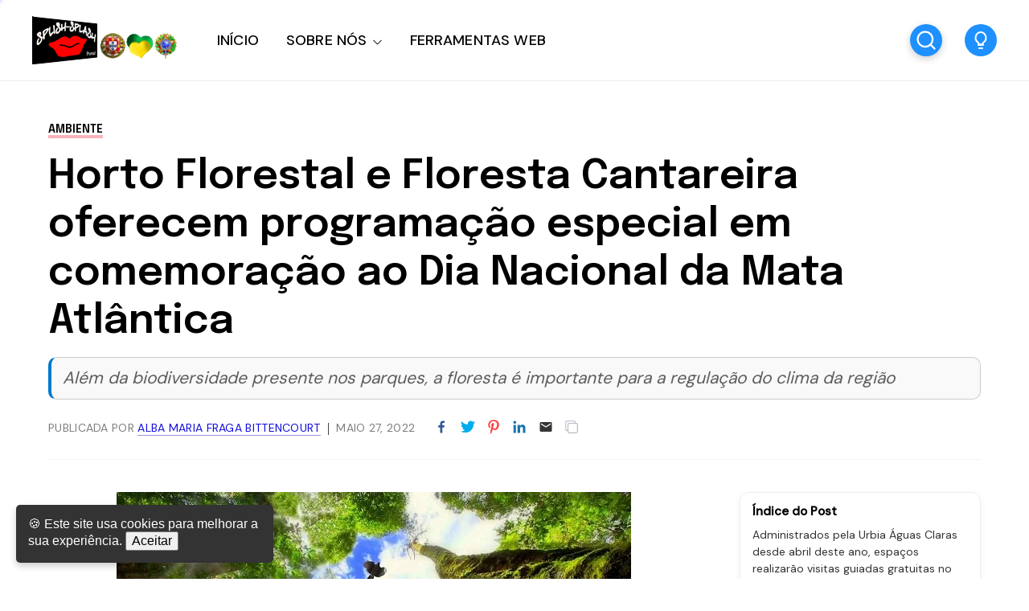

--- FILE ---
content_type: text/html; charset=UTF-8
request_url: https://www.portalsplishsplash.com/2022/05/horto-florestal-e-floresta-cantareira.html
body_size: 61912
content:
<!DOCTYPE html>
<html dir='ltr' lang='pt-PT' xmlns='http://www.w3.org/1999/xhtml' xmlns:b='http://www.google.com/2005/gml/b' xmlns:data='http://www.google.com/2005/gml/data' xmlns:expr='http://www.google.com/2005/gml/expr'>
<head>
<meta content='width=device-width, initial-scale=1' name='viewport'/>
<title>Horto Florestal e Floresta Cantareira oferecem programação especial em comemoração ao Dia Nacional da Mata Atlântica</title>
<meta content='text/html; charset=UTF-8' http-equiv='Content-Type'/>
<!-- Chrome, Firefox OS and Opera -->
<meta content='' name='theme-color'/>
<!-- Windows Phone -->
<meta content='' name='msapplication-navbutton-color'/>
<meta content='blogger' name='generator'/>
<link href='https://www.portalsplishsplash.com/favicon.ico' rel='icon' type='image/x-icon'/>
<link href='https://www.portalsplishsplash.com/2022/05/horto-florestal-e-floresta-cantareira.html' rel='canonical'/>
<link rel="alternate" type="application/atom+xml" title="Portal Splish Splash - Atom" href="https://www.portalsplishsplash.com/feeds/posts/default" />
<link rel="alternate" type="application/rss+xml" title="Portal Splish Splash - RSS" href="https://www.portalsplishsplash.com/feeds/posts/default?alt=rss" />
<link rel="service.post" type="application/atom+xml" title="Portal Splish Splash - Atom" href="https://www.blogger.com/feeds/614965769616917626/posts/default" />

<link rel="alternate" type="application/atom+xml" title="Portal Splish Splash - Atom" href="https://www.portalsplishsplash.com/feeds/1666429124651523474/comments/default" />
<!--Can't find substitution for tag [blog.ieCssRetrofitLinks]-->
<link href='https://blogger.googleusercontent.com/img/b/R29vZ2xl/AVvXsEgeJReZebccRpONPfXNUykI7D7WuVAZHur49_2Qwoe39Xft1LMCPR4xxmeXIi9LHE8ViaIthQ1YDYaEzfc4aqifYh4MyaV1KZ3RFYavc_FqdkfSHc2TSOphAMFZXoka-zD5igZKZS7Ipu-23Uc_SN5F8WzhZgyQYpVQOmIDXx_63VL1hkIHEEoDLgUHvA/w640-h360/mata-atl%C3%A2ntica.jpg' rel='image_src'/>
<meta content='Além da biodiversidade presente nos parques, a floresta é importante para a regulação do clima da região

' name='description'/>
<meta content='https://www.portalsplishsplash.com/2022/05/horto-florestal-e-floresta-cantareira.html' property='og:url'/>
<meta content='Horto Florestal e Floresta Cantareira oferecem programação especial em comemoração ao Dia Nacional da Mata Atlântica' property='og:title'/>
<meta content='Além da biodiversidade presente nos parques, a floresta é importante para a regulação do clima da região

' property='og:description'/>
<meta content='https://blogger.googleusercontent.com/img/b/R29vZ2xl/AVvXsEgeJReZebccRpONPfXNUykI7D7WuVAZHur49_2Qwoe39Xft1LMCPR4xxmeXIi9LHE8ViaIthQ1YDYaEzfc4aqifYh4MyaV1KZ3RFYavc_FqdkfSHc2TSOphAMFZXoka-zD5igZKZS7Ipu-23Uc_SN5F8WzhZgyQYpVQOmIDXx_63VL1hkIHEEoDLgUHvA/w1200-h630-p-k-no-nu/mata-atl%C3%A2ntica.jpg' property='og:image'/>
<link crossorigin='anonymous' href='https://fonts.googleapis.com' rel='preconnect'/>
<link crossorigin='anonymous' href='https://fonts.gstatic.com' rel='preconnect'/>
<link href='https://ajax.googleapis.com' rel='dns-prefetch'/>
<link href='https://www.blogger.com' rel='dns-prefetch'/>
<link href='https://blogger.googleusercontent.com' rel='dns-prefetch'/>
<meta content='summary_large_image' name='twitter:card'/>
<meta content='@templateszoo' name='twitter:site'/>
<meta content='@templateszoo' name='twitter:creator'/>
<meta content='Portal Splish Splash: Horto Florestal e Floresta Cantareira oferecem programação especial em comemoração ao Dia Nacional da Mata Atlântica' name='twitter:title'/>
<meta content='Além da biodiversidade presente nos parques, a floresta é importante para a regulação do clima da região

' name='twitter:description'/>
<meta content='https://blogger.googleusercontent.com/img/b/R29vZ2xl/AVvXsEgeJReZebccRpONPfXNUykI7D7WuVAZHur49_2Qwoe39Xft1LMCPR4xxmeXIi9LHE8ViaIthQ1YDYaEzfc4aqifYh4MyaV1KZ3RFYavc_FqdkfSHc2TSOphAMFZXoka-zD5igZKZS7Ipu-23Uc_SN5F8WzhZgyQYpVQOmIDXx_63VL1hkIHEEoDLgUHvA/w640-h360/mata-atl%C3%A2ntica.jpg' name='twitter:image'/>
<style id='page-skin-1' type='text/css'><!--
/* -----------------------------------------------
Blogger Theme
Name:     Unnao
Designer: Salman Farooqui
URL:      https://themeforest.net/user/templateszoo/portfolio
---------------------------------------------------------- */
/*! normalize.css v8.0.1 | MIT License | github.com/necolas/normalize.css */
html{line-height:1.15;-webkit-text-size-adjust:100%}body{margin:0}main{display:block}h1{font-size:2em;margin:.67em 0}hr{box-sizing:content-box;height:0;overflow:visible}pre{font-family:monospace,monospace;font-size:1em}a{background-color:transparent}abbr[title]{border-bottom:none;text-decoration:underline;text-decoration:underline dotted}b,strong{font-weight:bolder}code,kbd,samp{font-family:monospace,monospace;font-size:1em}small{font-size:80%}sub,sup{font-size:75%;line-height:0;position:relative;vertical-align:baseline}sub{bottom:-.25em}sup{top:-.5em}img{border-style:none}button,input,optgroup,select,textarea{font-family:inherit;font-size:100%;line-height:1.15;margin:0}button,input{overflow:visible}button,select{text-transform:none}button,[type="button"],[type="reset"],[type="submit"]{-webkit-appearance:button}button::-moz-focus-inner,[type="button"]::-moz-focus-inner,[type="reset"]::-moz-focus-inner,[type="submit"]::-moz-focus-inner{border-style:none;padding:0}button:-moz-focusring,[type="button"]:-moz-focusring,[type="reset"]:-moz-focusring,[type="submit"]:-moz-focusring{outline:1px dotted ButtonText}fieldset{padding:.35em .75em .625em}legend{box-sizing:border-box;color:inherit;display:table;max-width:100%;padding:0;white-space:normal}progress{vertical-align:baseline}textarea{overflow:auto}[type="checkbox"],[type="radio"]{box-sizing:border-box;padding:0}[type="number"]::-webkit-inner-spin-button,[type="number"]::-webkit-outer-spin-button{height:auto}[type="search"]{-webkit-appearance:textfield;outline-offset:-2px}[type="search"]::-webkit-search-decoration{-webkit-appearance:none}::-webkit-file-upload-button{-webkit-appearance:button;font:inherit}details{display:block}summary{display:list-item}template{display:none}[hidden]{display:none}*{-webkit-box-sizing:border-box;box-sizing:border-box;-webkit-font-smoothing:antialiased;-moz-osx-font-smoothing:grayscale;word-break:break-word;word-wrap:break-word}::selection{background:#4C48FF;color:#fff}html,body{min-height:100%}body{font-family:sans-serif,Arial;font-size:16px;color:#000;-webkit-transition:all 0.8s ease-out;transition:all 0.8s ease-out;overflow-wrap:break-word;word-break:break-word;word-wrap:break-word}details summary{list-style:none}details>summary::marker,details>summary::-webkit-details-marker{display:none}details summary svg{display:none}a{text-decoration:none;color:inherit}ul{list-style:none}ul,li{margin:0;padding:0}h1,h2,h3,h4,h5,h6,p{font-weight:400;font-style:normal;margin:0;padding:0}.clear{clear:both}.hidden{display:none}.invisible{visibility:hidden}.container::after,.float-container::after{clear:both;content:"";display:table}.clearboth{clear:both}.max-width{max-width:1680px;margin-left:auto;margin-right:auto}.margin-tb{margin-top:60px;margin-bottom:60px}.padding-tb{padding:50px 0}.blog-header nav h3.title{display:none}.blog-info.no-items {padding: 0;margin: 0;max-width: 100%;}#layout .blog-info .widget{max-width: 100%;}.blog-info{margin-top:90px;margin-bottom:85px}.blog-info .widget{max-width:1150px}.blog-info .widget{font:normal 600 73px Epilogue;color:#000000;letter-spacing:1px}.blog-info .widget h3{font-size:inherit;font-weight:inherit}.blog-info .widget h3 i{color:#007c00}.blog-info .widget-content{font:normal normal 21px DM Sans;color:#000000;margin-top:10px;letter-spacing:0}@media only screen and (max-width:1460px){.blog-info .widget h3{font-size:66px}.blog-info .widget-content{margin-top:8px}}@media only screen and (max-width:1000px){.blog-info .widget h3{font-size:.79452em}.blog-info .widget-content{font-size:20px}.blog-info{margin-top:70px;margin-bottom:80px}}@media only screen and (max-width:500px){.blog-info .widget h3{font-size:.634em}.blog-info .widget-content{font-size:19px;line-height:27px}.blog-info{margin-bottom:60px;margin-top:55px}}.posts-section .featured-left h2.post-title,.posts-section .featured-right h2.post-title{color:#000000}.posts-section .featured-outer time {color: #9f9f9f;}.featured-left .post-category,.featured-right article:nth-child(3) .post-category{color:#F25767;background:#FFEFEF}.featured-right article:first-child .post-category{color:#1967D2;background:#DDE8F8}.featured-right .post-category{color:#12805C;background:#EAF9F3}.posts-section .featured-left .ft-author span{color:#252525}#discover,.discover-tags{background:#FFF3F3}.posts-section #discover h3.title,.posts-section .discover-tags h3.title{color:#F25767}#discover .widget span,.discover-tags .widget-content span{color:#000000}.posts-section h3.title,#discover h3.title{color:#000000}.posts-section .widget.type1 .ajaxnav span{border:1px solid #333333;color:#000000;background:#ffffff}.posts-section .widget.type1 ul.labels li{background:#e9e9e9;color:#000000} .posts-section .widget.type1 ul.labels li.active, .posts-section .widget.type1 ul.labels li:hover{background:#000000;color:#ffffff;} .posts-section .widget.type1.right.black article >a:before, .posts-section .widget.type1.left.black article >a:before{background:#f7f7f7} @keyframes loaderallbc{0%{box-shadow:-12px -12px 0 6px #111111,-12px -12px 0 6px #111111,-12px -12px 0 6px #111111,-12px -12px 0 6px #111111}8.33%{box-shadow:-12px -12px 0 6px #111111,12px -12px 0 6px #111111,12px -12px 0 6px #111111,12px -12px 0 6px #111111}16.66%{box-shadow:-12px -12px 0 6px #111111,12px -12px 0 6px #111111,12px 12px 0 6px #111111,12px 12px 0 6px #111111}24.99%{box-shadow:-12px -12px 0 6px #111111,12px -12px 0 6px #111111,12px 12px 0 6px #111111,-12px 12px 0 6px #111111}33.32%{box-shadow:-12px -12px 0 6px #111111,12px -12px 0 6px #111111,12px 12px 0 6px #111111,-12px -12px 0 6px #111111}41.65%{box-shadow:12px -12px 0 6px #111111,12px -12px 0 6px #111111,12px 12px 0 6px #111111,12px -12px 0 6px #111111}49.98%{box-shadow:12px 12px 0 6px #111111,12px 12px 0 6px #111111,12px 12px 0 6px #111111,12px 12px 0 6px #111111}58.31%{box-shadow:-12px 12px 0 6px #111111,-12px 12px 0 6px #111111,12px 12px 0 6px #111111,-12px 12px 0 6px #111111}66.64%{box-shadow:-12px -12px 0 6px #111111,-12px -12px 0 6px #111111,12px 12px 0 6px #111111,-12px 12px 0 6px #111111}74.97%{box-shadow:-12px -12px 0 6px #111111,12px -12px 0 6px #111111,12px 12px 0 6px #111111,-12px 12px 0 6px #111111}83.3%{box-shadow:-12px -12px 0 6px #111111,12px 12px 0 6px #111111,12px 12px 0 6px #111111,-12px 12px 0 6px #111111}91.63%{box-shadow:-12px -12px 0 6px #111111,-12px 12px 0 6px #111111,-12px 12px 0 6px #111111,-12px 12px 0 6px #111111}100%{box-shadow:-12px -12px 0 6px #111111,-12px -12px 0 6px #111111,-12px -12px 0 6px #111111,-12px -12px 0 6px #111111}}.posts-section .widget.type1 .post-category{color:#B4B4B4}.posts-section h2.post-title{color:#000000}.posts-section .widget.type1 time {color: #9f9f9f}.posts-section .widget.type1 .h-subtitle{color: #515151}.posts-section .widget.type2{background:#1C1D20}.posts-section .widget.HTML.type2 h3.title{color:#d7d7d7}.widget.type2 .posts-type2 .type2-inner{background:#141414}.posts-section .widget.type2 a.post-category{color:#d7d7d7}.posts-section .widget.type2 h2.post-title a{color:#f8f8f8} body.underline .posts-type2 h2.post-title > a {background-image: linear-gradient(transparent calc(100% - 3px),#f8f8f8 3px);} body.underline h2.post-title > a, body.underline h3.post-title > a, body.underline h3.popular-title > a, body.underline h4.post-title > a {background-image: linear-gradient(transparent calc(100% - 3px),#000000 3px);background-repeat: no-repeat;background-size: 0% 100%;transition: background-size 0.6s;} body.underline h2.post-title:hover > a, body.underline h3.post-title:hover > a, body.underline h3.popular-title:hover > a, body.underline h4.post-title:hover > a {background-size: 100% 100%;}.posts-section .widget.type2 time{color:#d7d7d7}.posts-section .widget.type2 .ajaxnav span{background:#f3f3f3;color:#000000}#multi-section .featured-post{background:#F8F6F1}.posts-section .FeaturedPost .featured-label{color:#1899C4}.feed-view .posts-section .FeaturedPost h3.post-title{color:#000000}.posts-section .FeaturedPost .featured-snippet{color:#5E5A4F}.posts-section .FeaturedPost time{color:#9f9f9f}.popular-post-h{background:#F2FBFA}.popular-post-h .popular-thumbnail:before{background:#ffffff;color:#000000}.popular-post-h .popular-meta{background:#ffffff}
#mobile-menu, #mobile-menu svg {color: #000000}#Homepage_Sections .widget.Label{position:relative;line-height:37px;background:#E3FF75;padding:28px 0 21px;display:block;border-top:7px solid #252525;border-bottom:1px solid #252525}#Homepage_Sections .widget.Label ul li{display:inline-block;margin-right:113px}#Homepage_Sections .widget.Label li a{font-family:'Epilogue';font-weight:500;font-size:35px;letter-spacing:-.4px;color:#000000}#Homepage_Sections .widget.Label li a span{font-size:26px;padding-left:7px;position:relative;top:-9px;-webkit-text-stroke-width:1px;-webkit-text-stroke-color:#000000;-webkit-text-fill-color:#E3FF75;font-family:'DM Sans'}#Homepage_Sections .widget.Label li a span:before{content:"["}#Homepage_Sections .widget.Label li a span:after{content:"]"}@keyframes labelslide{from{transform:translateX(0)}to{transform:translateX(-100%)}}#Homepage_Sections .widget.Label .first-items{white-space:nowrap;overflow:hidden}#Homepage_Sections .widget.Label:before,#Homepage_Sections .widget.Label:after{position:absolute;top:0;width:140px;height:100%;content:"";z-index:2}#Homepage_Sections .widget.Label:before{left:0;background:linear-gradient(to left,rgba(255,255,255,0),#E3FF75)}#Homepage_Sections .widget.Label:after{right:0;background:linear-gradient(to right,rgba(255,255,255,0),#E3FF75)}#Homepage_Sections .widget.Label:hover .active ul{animation-play-state:paused}#Homepage_Sections .widget.Label ul{display:inline-block;}#Homepage_Sections .widget.Label .active ul{animation:30s labelslide infinite linear}#Homepage_Sections .widget.Label h3.title{display:none} #discover img, .discover-tags img{background: #eddede;}#multi-section .featuredp-left img{background:#e5dcc7}.popular-post-h .popular-thumbnail img{background: #cde3e0;}.popular-post-h h3.popular-title a{color:#000000}.feed-view h3.post-title{color:#000000}.feed-view .multipage-snippet{color:#7a7a7a}.feed-view .feed-view-date time{color:#9f9f9f}.feed-view .page-main-outer .multipost-first .post-content.container .readmore{color:#4c48ff;border:1px solid #4c48ff}.multipost-labels a{color:#858585;border:1px solid #e9e9e9}.feed-view .blog-pager-older-link{color:#4c48ff;border:1px solid #4c48ff}.feed-view #custom-msg .custom-msg-i{background:#F1F8FF}#custom-msg .labeltext{color:#4c48ff}.feed-view #custom-msg .msg-inner{color:#000000}#custom-msg .labellink{color:#000000}.main-container.type1 .bread-crumbs>a{color:#000000}.main-container.type1 .bread-crumbs>a:nth-child(2n+1){box-shadow:inset 0 -4px 0 0 #f9b2b9}.main-container.type1 .bread-crumbs>a:nth-child(2n+2){box-shadow:inset 0 -4px 0 0 #95b9ea}.main-container.type1 .bread-crumbs>a:nth-child(2n+3){box-shadow:inset 0 -4px 0 0 #92c5b4}.blog-posts .full-top h1,body.preview .blog-posts .full-top h3.post-title.entry-title{color:#000000}.blog-posts .post-description-container{color:#5c5c5c}.main-container.type1 .post-header-container{border-bottom:1px solid #f4f4f4;color:#7d7d7d}.main-container.type1 .post-header-container .post-author span.fn span{color:#110cdd;border-bottom:1px solid #9896db}.main-container.type1 .post-header-container .post-header-line-1>span:nth-child(2):before{content:'';background:#424242}.main-container.type2 .blog-posts .full-top.gradient h1,body.preview .main-container.type2 .blog-posts .full-top.gradient h3.post-title.entry-title{color:#ffffff}.post-author-date>span{color:#3b434c}.post-labels-side a{color:#8f8f8f;border:1px solid #e1e1e1}.main-container.type3 .post-title-wrap{background:#f3f3f7}.main-container.type3 .featured-image-wrap:before{content:'';background:linear-gradient(0deg,#dedee5,#f3f3f7)}.main-container.type4 .bread-crumbs>a{color:#1510eb}.main-container.type4 .post-header-container .post-header-line-1{color:#7d7d7d}.post-footer .author-profile{background:#EFF3F6}.author-profile .author-name{color:#345ED6}.author-profile .author-desc{color:#272d32}.post-outer .comment-box{color:#ffffff;background:#4c48ff}.related-posts h3.title{border-bottom:1px solid #ebeff3;border-top:2px solid #1c1c1c;color:#000000}.related-outer .post-category{color:#747474;border:1px solid #e1e1e1}.related-outer h2.post-title{color:#000000}.related-outer time.timeago{color:#9f9f9f}.progress-container{background-color:#4C48FF}article .vid,.megaitem .vid{position:absolute;bottom:20px;right:20px;z-index:99;padding:8px 12px 8px 12px;border-radius:2px;font-size:23px;background:rgb(255 255 255);border:1px solid #fff}article .vid svg,#main-nav .megaitem .vid svg{display:block;color:#1c1c1c;font-size:16px}.loader{height:6px;width:6px;box-shadow:-12px -12px 0 6px red,-12px -12px 0 6px red,-12px -12px 0 6px red,-12px -12px 0 6px red;animation:loaderall 2.2s infinite;position:absolute;top:50%;transform:translate(-50%,-50%);left:50%;z-index:999}@keyframes loaderall{0%{box-shadow:-12px -12px 0 6px red,-12px -12px 0 6px red,-12px -12px 0 6px red,-12px -12px 0 6px red}8.33%{box-shadow:-12px -12px 0 6px red,12px -12px 0 6px red,12px -12px 0 6px red,12px -12px 0 6px red}16.66%{box-shadow:-12px -12px 0 6px red,12px -12px 0 6px red,12px 12px 0 6px red,12px 12px 0 6px red}24.99%{box-shadow:-12px -12px 0 6px red,12px -12px 0 6px red,12px 12px 0 6px red,-12px 12px 0 6px red}33.32%{box-shadow:-12px -12px 0 6px red,12px -12px 0 6px red,12px 12px 0 6px red,-12px -12px 0 6px red}41.65%{box-shadow:12px -12px 0 6px red,12px -12px 0 6px red,12px 12px 0 6px red,12px -12px 0 6px red}49.98%{box-shadow:12px 12px 0 6px red,12px 12px 0 6px red,12px 12px 0 6px red,12px 12px 0 6px red}58.31%{box-shadow:-12px 12px 0 6px red,-12px 12px 0 6px red,12px 12px 0 6px red,-12px 12px 0 6px red}66.64%{box-shadow:-12px -12px 0 6px red,-12px -12px 0 6px red,12px 12px 0 6px red,-12px 12px 0 6px red}74.97%{box-shadow:-12px -12px 0 6px red,12px -12px 0 6px red,12px 12px 0 6px red,-12px 12px 0 6px red}83.3%{box-shadow:-12px -12px 0 6px red,12px 12px 0 6px red,12px 12px 0 6px red,-12px 12px 0 6px red}91.63%{box-shadow:-12px -12px 0 6px red,-12px 12px 0 6px red,-12px 12px 0 6px red,-12px 12px 0 6px red}100%{box-shadow:-12px -12px 0 6px red,-12px -12px 0 6px red,-12px -12px 0 6px red,-12px -12px 0 6px red}}#mobile-menu{display:none}.header-top{background:#05821d}.ht-inner{padding:15px 0;color:#ffffff;text-align:center;font-family:'DM Sans';max-height: 72px;overflow: hidden;font-size: 16px;}.ht-inner .widget > .title {font-size: inherit;}.ht-inner a{color:#ffffff;text-decoration:underline;}#header-outer{position:relative}.ht-inner.section .widget > * {display: inline-block;}.ht-inner.section .widget ul li {display: inline-block;}.ht-inner.section .widget.HTML > .title {display: none;}.ht-inner.no-items {padding: 0;}.ht-inner img {height: auto;max-height: 20px;border-radius: 3px;width: auto;vertical-align: sub;margin: 0px 5px;}.header-logo,.header-right{float:left}.header-logo .replaced h1{display:none}.header-logo .widget.Header{height:100px}.header-logo .widget.Header .header-widget{position:relative;top:50%;transform:translateY(-50%)}.header-logo img{max-height:100%;height:auto}.header-logo a.header-image-wrapper{line-height:0;display:block}.header-logo h1,.header-logo img{margin-right:50px}.header-logo h1{color:#000000}.header-logo p{color:#000000;display:none}.blog-header #header-outer{height:100px}.blog-header #header-outer{border-bottom:1px solid #E7EDF1}.blog-header{position:relative;background:#ffffff;z-index:999}header.blog-header.header2{background:transparent}.blog-header.type2 #header-outer{border-bottom:none}.blog-header.type2 #header-outer.sticky {border-bottom: 1px solid #E7EDF1;}#header-outer.sticky{background:#ffffff;position:fixed;left:0;right:0;top:0;z-index:99999}#header-outer.sticky .progress-container{position:absolute;bottom:-1px;top:auto;right:0;z-index:999999}#header-outer.sticky .progress-container .progress-tip{display:none}#header-outer.helper{transform:translateY(-100%);transition:0.5s transform cubic-bezier(.3,.73,.3,.74)}#header-outer.helper.sticky{transform:translateY(0)}.blog-header.header2 .header-right.sticky{position:fixed;left:0;right:0;top:0;z-index:99999}.blog-header.header2 .header-right.sticky .progress-container{position:absolute;bottom:-1px;top:auto;right:0;z-index:999999}.blog-header.header2 .header-right.sticky .progress-container .progress-tip{display:none}.blog-header.header2 .header-right.helper{transform:translateY(-100%);transition:0.5s transform cubic-bezier(.3,.73,.3,.74)}.blog-header.header2 .header-right.helper.sticky{transform:translateY(0)}.blog-header.header2 .header-right.sticky{border-bottom:1px solid #E7EDF1}.main-padding{padding:0 60px;box-sizing:content-box}.header-extra{position:absolute;right:60px;top:50%;transform:translateY(-50%);white-space:nowrap;display:flex;align-items:center}.search-wrap{margin-right:28px;color:#000000}.search-wrap,.header-button{cursor:pointer;display:inline-block}.header-button .widget-content a{background:#1e90ff;color:#ffffff;padding:10px 23px;border-radius:3px;font-family:'DM Sans';font-weight:500;font-size:17px}#main-nav .header-button{display:none}.blog-header.header2 .header-logo,.blog-header.header2 .header-right{float:none}.blog-header.header2,.blog-header.header2 #header-outer{height:auto}.blog-header.header2 .header-logo{position:relative;background:#ffffff}.blog-header.header2 #main-nav .widget-content>ul>li>a{line-height:58px}.blog-header.header2 .header-right{position:relative;border-top:1px solid #E7EDF1;box-shadow:0 2px 4px 0 rgb(231 237 241 / 73%);background:#ffffff}.blog-header.header2 .header-right .search-wrap{position:absolute;right:60px;margin-right:0;top:50%;transform:translateY(-50%)}.blog-header.header2.header3 .header-logo #header{text-align:center}.blog-header.header2.header3 .header-right{text-align:center}.blog-header.header2.header3 .header-right nav{display:inline-block}.blog-header.header2.header3 .header-right .search-wrap{right:auto}.blog-header.header2.header3 .header-right nav{text-align:left}.blog-header.header2.header3 .header-logo h1,.blog-header.header2.header3 .header-logo img{margin-right:0}#main-nav .widget-content>ul:not(.activated),#main-nav .widget-content>ul>.submenu{display:none}#main-nav .widget-content>ul.live>.submenu{display:inline-block}#main-nav li{position:relative;display:inline-block}#main-nav ul li a{font-family:'DM Sans';font-size:18px;color:#000000}#main-nav .widget-content>ul>li{margin-right:30px;cursor: pointer;}.feed-heading{font-size:38px;margin-bottom:30px;font-family:'Epilogue';font-weight:600;letter-spacing:-.4px}
#main-nav li.megawrapper>a{padding-right:25px}#main-nav li.megawrapper>svg{left:-25px}#main-nav .widget-content>ul>li.megawrapper{margin-right:5px} #main-nav li .megabox.single .megadropdown{display: none;}
#main-nav .widget-content>ul>li>a{display:inline-block;line-height:100px;font-weight:500;letter-spacing:.165px}#main-nav li ul{left:0;padding:0}#main-nav li ul,#main-nav .megabox{position:absolute;z-index:1;top:100%;opacity:0;visibility:hidden;background-color:#ffffff;border:1px solid #eeeeee;transition:opacity .3s ease,margin .25s ease;box-shadow:0 5px 16px -4px rgb(0 0 0 / 15%);border-radius:0 0 3px 3px}#main-nav li ul.subwrap.dropdown{padding:5px 0}#main-nav li:hover>ul,#main-nav li.megawrapper:hover .megabox{opacity:1;visibility:visible}#main-nav li:not(:hover)>ul>*,#main-nav li.megawrapper:not(:hover) .megabox{display:none}#main-nav li ul li{display:block;min-width:212px;max-width:340px;border-bottom:1px solid #eeeeee}#main-nav li ul.dropdown li:last-child{border-bottom:none}#main-nav li ul li a{padding:12px 34px 12px 22px;display:block;font-weight:400;font-size:16px}#main-nav li ul li ul{left:100%;top:-6px}#main-nav svg{margin-left:2px;position:relative;top:3px;font-size:13px;color:#000000}#main-nav li ul svg{color:#000000}#main-nav ul li ul li a{color:#000000}#main-nav li ul svg{position:absolute;top:50%;right:18px;margin-left:0;transform:translateY(-50%);font-size:17px}#main-nav li.megawrapper{position:inherit}#main-nav .megabox{display:flex;left:60px;right:60px}#main-nav li.megawrapper ul{width:270px;position:static;opacity:1;visibility:visible;box-shadow:none;border:none;transition:none;background-color:inherit;padding:20px;background:#4c48ff}.megaposts{background:#f8dcdc;flex:1;position:relative}#main-nav .megaposts img{width:100%;height:auto;aspect-ratio:274/171;object-fit:cover;background:#ebd0d0;}#main-nav ul li .megaitem h3 a{color:#000000;display:block;margin:9px 0 0;font-family:'Epilogue';font-weight:500;line-height:24px;font-size:17px}#main-nav .megaitem time.timeago{display:block;margin-top:6px;font-family:'DM Sans';color:#726969;font-size:12px;font-weight:400;letter-spacing:.6px;text-transform:uppercase;word-spacing:1px}#main-nav .megaposts .megaitem>a{position:relative;display:block}#main-nav .megaitem .vid svg{position:static;margin-left:0}#main-nav li .megabox{border:none}#main-nav li .megabox ul li{display:table;min-width:auto;max-width:initial;border-bottom:none;opacity:.7;margin-bottom:17px}#main-nav li .megabox ul li a{padding:6px 23px;font-size:16px;border-radius:40px;border:1px solid #ffffff;color:#ffffff}#main-nav .megamenu.active{opacity:1}#main-nav .megaposts.loading .megaitem{opacity:.15}#main-nav .megaposts.loading.firstload .megaitem{opacity:1}.megaposts span.active{cursor:pointer}.allmegaitem{padding:10px}.megaitem{width:20%;float:left;padding:10px}.imagg{height:100px;width:100%;display:block}#main-nav .loader,#main-nav .noposts{position:absolute;top:50%;left:50%;transform:translate(-50%,-50%)}#main-nav .noposts{font-family:'DM Sans';font-weight:400;font-size:19px}.megaposts .ajaxnav{margin-left:20px;margin-bottom:14px}.megaposts .ajaxnav span{padding:8px;border:1px solid #282828;background:#ffffff;display:inline-block;font-size:11px;border-radius:2px;color:#000000}.megaposts .ajaxnav span.back{margin-right:6px}#main-nav .megaposts .ajaxnav svg{margin-left:0;top:auto;display:block;font-size:inherit;color:inherit}.megaposts .ajaxnav span.passive{opacity:.5}.mskelt .s-image{height:130px;width:100%}.mskelt .b-title{height:9px;width:100%;margin-top:9px}.mskelt .s-title{height:7px;width:70%;margin-top:5px}.allmegaitem.mskelt:after{content:'';display:block;clear:both}@keyframes pulse{0%{background-color:#f7ecec}50%{background-color:#f9f4f4}100%{background-color:#f7ecec}}.mskelt .megaitem>div{animation:pulse 2s infinite ease-in-out}.bractive .modal-wrapr{background:rgb(21 25 40 / 50%);position:fixed;top:0;bottom:0;left:0;right:0}.bractive .all-container{filter:blur(8px);transition:0.3s filter}#modalone.sractive{top:20%;opacity:1;visibility:visible}#modalone{position:fixed;width:720px;left:0;right:0;margin:0 auto;z-index:999999;padding:40px;background:#fff;border-radius:3px;transition:all 0.5s ease;top:-320px;box-shadow:0 10px 40px rgb(0 0 0 / 20%);max-height:60%;max-width:100%;opacity:0;visibility:hidden;overflow-y:auto}.s-input{border:1px solid #ECEDF2;background:#fff;padding:16px 24px;width:100%;box-sizing:border-box;box-shadow:0 10px 40px rgb(0 0 0 / 20%);border-radius:3px 3px 0 0;font-family:Dm Sans;font-size:20px;font-weight:500;transition:0.15s color ease-out;letter-spacing:.2px;color:#151515}.s-input:focus{outline:0}.s-input::-webkit-input-placeholder{color:#A6A8B3}.search-info{padding:8px 26px;background:#1967d2;border-radius:0 0 3px 3px;border-left:1px solid #fff;border-right:1px solid #fff;color:#fff;font-family:DM Sans;font-weight:500;text-transform:uppercase;font-size:11px;letter-spacing:2.6px;word-spacing:2px}.search-content{margin-top:34px}.search-content h3.title{font-family:'DM SANS';font-size:17px;margin-bottom:13px;letter-spacing:1.1px;margin-top:0;font-weight:500}.search-content .section{margin:0;float:left;box-sizing:border-box}.search-content .sdv-left{padding-right:15px;width:35%}.search-content .sdv-right{padding-left:15px;width:65%}.search-content .sdv-right span.circle{display:none}.skelt{display:none}.sdv-search .xclose{display:none}.sdv-left .widget-content li{background:#DDE8F8;padding:4px 7px;margin-bottom:7px;margin-right:3px;font-family:'DM Sans';font-size:13px;line-height:17px;border-radius:3px;margin-left:0;display:inline-block;color:#1967D2;font-weight:400}.popular-thumbnail.popular-search,.sdv-right .sxi a.post-image{float:left;position:relative}.popular-thumbnail.popular-search img, .sdv-right .sxi a.post-image img {background: #f1f1f1;}.sdv-right .popular-thumbnail img{border-radius:2px}.sdv-right .popular-meta,.sdv-right .post-meta{padding-left:84px}.sdv-right .popular-timestamp{display:none}.sdv-right .sxi .post-category,.sdv-right .sxi time{display:none}.sdv-right .sxi time{color:#828080;font-family:'DM Sans';font-size:12px}.sdv-right h3.popular-title,.sdv-right h2.post-title{font-family:'Epilogue';font-size:15px;font-weight:500;display:block;line-height:21px}.sdv-right article:last-child{margin-bottom:0}.sdv-right article{margin-bottom:12px}.search-content.s-ajax .sdv-right .widget-content{display:none}.search-content.s-ajax .df-title{display:none}.search-content.s-ajax .sdv-right .widget-content{display:none}.search-content.s-ajax .ty-psts:before{content:'Type few more letters'}.sdv-search .xclose{display:none}.sdv-right .dmore{top:1px}.sdv-right .widget .dmore>span.nomorex{opacity:.5}.skelt{display:none}.sdv-right .skelt{display:block}.search-content:not(.s-ajax) .skelt,.search-content:not(.s-ajax) .new-title,.search-content:not(.s-ajax) .new-psts,.search-content:not(.s-ajax) .ty-psts{display:none}.s-loaded .sdv-right .skelt{display:none}.sdv-right .dmore{display:none}.s-loaded .sdv-right .dmore{display:block}.sdv-search .s-nav .sdv-right .skelt{display:block}.search-content.s-nav .new-psts{display:none}.search-content.s-end .skelt{display:none}.new-title a{color:inherit}.sdv-right .isposts.smposts,.sdv-right .ty-psts{font-family:'DM Sans';margin-top:15px;display:block;font-weight:400;font-size:16px}.sdv-right .isposts.smposts:before{content:'no more posts'}.sdv-right .isposts.nposts:before{content:'0 result found'}.sdv-right .widget .dmore span.xnext,.sdv-right .widget .dmore span.xback{box-shadow:0 6px 15px 0 rgb(64 79 104 / 5%);border:1px solid #ECEDF2;border-radius:4px;transition:background-color 150ms cubic-bezier(0,0,.2,1),color 150ms cubic-bezier(0,0,.2,1);width:28px;display:inline-block;height:24px;position:relative}.sdv-right .widget .dmore span.xnext:after,.sdv-right .widget .dmore span.xback:after{content:'';width:6px;height:6px;border-top:2px solid #464646;border-right:2px solid #464646;position:absolute}.sdv-right .widget .dmore span.xnext:after{-moz-transform:rotate(45deg);-webkit-transform:rotate(45deg);transform:rotate(45deg);top:7px;left:8px}.sdv-right .widget .dmore span.xback:after{-moz-transform:rotate(225deg);-webkit-transform:rotate(225deg);transform:rotate(225deg);top:7px;right:8px}.sdv-right .widget .dmore span:hover{background:#232323;border-color:#232323}.sdv-right .widget .dmore span.nomorex:hover{background:inherit;border:1px solid #ECEDF2}.sdv-right .widget .dmore span.xnext:not(.nomorex):hover:after,.sdv-right .widget .dmore span.xback:not(.nomorex):hover:after{border-top:2px solid #fff;border-right:2px solid #fff}.sdv-right .widget .dmore>span{cursor:pointer}.sdv-right .widget .dmore>span.nomorex{opacity:.5;cursor:default}.sdv-right .widget{position:relative}.sdv-right .widget .dmore{position:absolute;right:0;top:-2px}.sdv-right .dmore .xback{margin-right:9px}.sdv-right .new-title svg{position:relative;top:3px;margin-right:8px}.sdv-right article .vid{padding:0;right:6px;bottom:auto;top:6px}footer{background:#262631;margin-top:160px}.footer-subscribe{background:#F8F6F1;padding:80px;border-radius:9px;position:relative;top:-80px}.footer-subscribe .widget{max-width:1000px;margin:0 auto;box-sizing:content-box;display:flex;justify-content:center;flex-wrap:nowrap;align-items:center}.footer-subscribe .widget h3.title{float:left;font-family:'DM Sans';font-size:28px;line-height:1.16;font-weight:400;padding-right:34px;color:#525250}.footer-subscribe .widget .widget-content{width:480px;padding-left:34px;float:left}.footer-subscribe .widget:after{content:'';display:block;clear:both}.footer-subscribe h3.title b{display:block;font-weight:600;color:#000000;font-size:32px;font-family:'Epilogue'}.footer-subscribe .widget .widget-content form{display:flex}.footer-subscribe input.email{border:1px solid #DBD8CE;border-radius:3px 0 0 3px;padding:16px 21px;font-family:'DM Sans';font-weight:400;font-size:18px;flex:1}.footer-subscribe input.submit{background:#4c48ff;border:none;padding:16px 26px;color:#ffffff;font-family:'DM Sans';font-weight:500;font-size:18px;border-radius:0 3px 3px 0;cursor:pointer}.footer-subscribe input.email::placeholder{color:#b1ac9e}.footer-subscribe .widget .widget-content:after,.footer-subscribe .widget .widget-content form:after{content:'';display:block;clear:both}#footer .footer-subscribe.no-items{display:none}.footer .footer-widgets{padding-top:64px;padding-bottom:64px;margin-top:-80px}.footer-left{float:left;width:360px}.footer-left .widget{margin-bottom:10px;color:rgb(236 236 247 / 83%)}.footer-left .widget:last-child{margin-bottom:0}.footer-left .widget.Image img{max-width:100%;height:auto}.footer-left .widget h3.title{font-family:'DM Sans';font-weight:500;margin-bottom:6px;font-size:20px}.footer-left .widget .widget-content{font-family:'DM SANS';font-weight:400;line-height:1.5;font-size:16px;color:rgb(236 236 247 / 90%)}.footer-right{float:right}.footer-right:after{content:'';display:block;clear:both}.footer-right .widget{float:left;margin-left:100px}.footer-right .widget:first-child{margin-left:0}.footer-widgets .footer-right h3.title{color:rgba(255,255,255,.35);padding-bottom:7px;margin-bottom:7px;font-family:'DM Sans';font-size:17px;font-weight:500;letter-spacing:.3px}.footer-widgets .footer-right .widget-content ul li a{color:rgb(236 236 247 / 73%);font-family:'DM Sans';font-weight:400;font-size:16px;display:block;margin-bottom:14px}.footer-widgets .footer-right .widget-content ul li:last-child a{margin-bottom:0}.footer .footer-info{clear:both;padding:14px 0;border-top:1px solid #414154}.footer .footer-info .widget{float:left;color:rgb(255 255 255 / 50%);font-family:'DM Sans';font-weight:300}.footer .footer-info:after{content:'';display:block;clear:both}.footer .footer-info .widget:last-child{float:right}.footer .footer-info a>svg{margin-left:9px;vertical-align:text-bottom}#backtop{position:fixed;bottom:20px;right:20px;z-index:999999;font-size:20px;color:#1c1c1c;cursor:pointer;background:#11cc11;padding:6px 9px 5px;border-radius:2px;display:none}#backtop svg{display:block}article a.post-image span.circle, .main-nav .megaitem span.circle{position:absolute;right:20px;z-index:99;top:20px;height:60px;width:60px}#featured_posts .featured-right article a.post-image span.circle{right:44px}article a.post-image span.circle svg, .main-nav .megaitem span.circle svg {height:60px;width:60px;transform:rotate(-90deg)}article a.post-image span.circle p, .main-nav .megaitem span.circle p {position:absolute;top:21px;color:#fff;font-family:Epilogue;font-weight:600;font-size:17px;width:60px;text-align:center}article a.post-image span.circle svg circle, .main-nav .megaitem span.circle svg circle {width:100%;height:100%;fill:none;stroke:#151A2E;stroke-width:4px;stroke-linecap:round;fill:#151A2E}article a.post-image span.circle svg circle:last-of-type, .main-nav .megaitem span.circle svg circle:last-of-type {stroke-dasharray:160px;stroke-dashoffset:calc(160px - (160px * var(--percent)) / 100);stroke:#32B47B}article a.post-image span.circle.yellow svg circle:last-of-type, .main-nav .megaitem span.circle.yellow svg circle:last-of-type {stroke:#e1e157}article a.post-image span.circle.red svg circle:last-of-type, .main-nav .megaitem span.circle.red svg circle:last-of-type{stroke:#e72929}body .main-nav .megaitem span.circle {right: auto;left: 5px;top: 5px;}body .main-nav .megaitem span.circle p {top: 24px;} #main-nav span.circle svg {margin-left: 0;}@media only screen and (max-width:1300px){.main-padding{padding:0 40px}.header-extra{right:40px}.blog-header.header2 .header-right .search-wrap{right:40px}}@media only screen and (max-width:1250px){.footer-subscribe{padding:60px}.footer-subscribe .widget{display:block;margin:0 auto;max-width:560px}.footer-subscribe .widget h3.title{float:none;padding-right:0;text-align:center;margin-bottom:24px}.footer-subscribe .widget .widget-content{float:none;padding-left:0;margin:0 auto;width:500px}.footer-subscribe .widget .widget-content form{justify-content:center}.footer-left{margin-bottom:40px}.footer-left,.footer-right{float:none;width:100%}}@media only screen and (max-width:1000px){.header-right nav{left:40px}.header-logo{padding-left:49px}.header-extra{right:40px}#mobile-menu,#mobile-menu svg{display:block}.header-right #main-nav{transition:all 150ms;transform:translate3d(0,15px,0);opacity:0;visibility:hidden;box-shadow:-3px 5px 5px 0 rgb(0 0 0 / 20%)}.header-right nav{position:absolute;top:50%;transform:translateY(-50%)}.header-right #mobile-menu{font-size:27px;cursor:pointer}.header-right #main-nav{position:absolute;top:100%;margin-top:21px}.header-right .widget-content{min-width:212px;max-width:256px;overflow:hidden;background:#fff;border:1px solid gainsboro;padding:12px 20px 20px 20px;border-radius:2px}.header-right #main-nav .widget-content ul li,.header-right #main-nav .widget-content ul li a{display:block;line-height:normal;margin-right:0}#main-nav li.megawrapper ul{background:transparent}.header-right #main-nav .widget-content ul ul li.megamenu a{padding:0;border:none;color:#000}#main-nav li .megabox{border-left:1px solid gainsboro}#main-nav li .megabox ul li{opacity:1}#main-nav li .megabox ul li a{font-size:18px}.header-right nav.active #main-nav{opacity:1;visibility:visible;transform:translate3d(0,0,0)}.header-right #main-nav .widget-content ul li{position:relative;padding:5px 0;margin:5px 0}.header-right #main-nav .widget-content ul li a{display:block;position:relative;z-index:999}.header-right #main-nav .widget-content ul ul li a{display:inline-block;padding-right:30px}#main-nav li ul,#main-nav .megabox{position:static;visibility:visible;opacity:1;box-shadow:none;border:none;border-left:1px solid gainsboro;margin-left:10px;padding-left:10px!important}#main-nav li ul li a{padding:0}.header-right #main-nav .widget-content ul li.arrow.active{margin-bottom:0;padding-bottom:0}.header-right #main-nav .widget-content ul li.arrow ul{margin-top:10px;padding-top:0;padding-bottom:0}.header-right #main-nav .widget-content ul li.arrow li.arrow{padding-bottom:0;margin-bottom:0}#main-nav li ul li{border-bottom:none}#main-nav svg{margin-left:4px;position:absolute;top:11px;font-size:16px;right:0}#main-nav li ul svg{transform:rotate(90deg);position:relative;top:5px;left:-25px;margin-left:0;font-size:18px}#main-nav li ul{display:none}#main-nav li.active>ul{display:block}#main-nav .megabox{display:block}#main-nav li:not(:hover)>ul>*,#main-nav li.megawrapper:not(:hover) .megabox{display:block}#main-nav .megaposts{display:none}#main-nav li.active .megabox>ul{display:block;padding-left:0px!important;margin-left:0}#main-nav li.active .megabox>ul li.active{background:transparent}#main-nav li.active .megabox>ul li.active a{color:#000}#main-nav ul li a{font-size:17px}.header-right nav.dark .widget-content{background:#303030}#main-nav li.megawrapper>svg {left: auto;}.header-right nav.dark .widget-content{border:none}nav.dark #main-nav ul li a,nav.dark #main-nav svg{color:#fff}nav.dark #main-nav li ul,nav.dark #main-nav .megabox{background-color:transparent}.header-right nav.dark #main-nav{box-shadow:-4px 4px 4px 0 rgb(0 0 0 / 35%)}nav.dark #main-nav li.active .megabox>ul li a,nav.dark #main-nav li.active .megabox>ul li.active a{color:#fff}.blog-header.header2 .header-right nav{position:relative;left:0;padding:11px 0;top:auto;transform:translateY(0)}.blog-header.header2 .header-right .search-wrap{right:auto;left:40px;margin-left:45px}.blog-header.header2 #main-nav .widget-content>ul>li>a{line-height:normal}.blog-header.header2 .header-right #main-nav{position:absolute;top:100%;margin-top:0}.blog-header.header2 .header-right .search-wrap svg{height:25px;position:relative;top:2px}.header2 .header-right nav{left:0}.header2 .header-logo{padding-left:40px}.footer-right .widget{margin-left:80px}.blog-header.header2.header3 .header-right nav{display:inline-block}.blog-header.header2.header3 .header-right .search-wrap{margin-left:8px;position:static}.blog-header.header2.header3 #main-nav .header-button{display:inline-block}.blog-header.header2.header3 .header-extra .header-button{display:none}.blog-header.header2.header3 .header-button .widget-content a{display:inline-block;padding:8.5px 18px;font-size:16px;word-break:keep-all}.blog-header.header2.header3 .header-right .header-button .widget-content{border:none;min-width:auto;max-width:initial;padding:0;margin-top:8px}}@media only screen and (max-width:850px){.footer-left,.footer-right{float:none;width:100%}.footer-right .widget{float:none;margin-left:0;margin-bottom:16px}.footer-right .widget:after{content:'';display:block;clear:both}.footer-widgets .footer-right .widget-content ul li{display:inline-block;margin-right:14px}.footer-widgets .footer-right .widget-content ul li:last-child a{margin-bottom:14px}.footer .footer-widgets{padding-top:54px;padding-bottom:16px}.footer-subscribe{padding:46px}}@media only screen and (max-width:780px){#modalone{width:auto;max-width:100%;margin-left:20px;margin-right:20px;padding:30px}.search-content .sdv-right{width:100%;padding:0}.search-content .sdv-left{margin-bottom:15px;display:none}.search-content h3.title{margin-bottom:15px}}@media only screen and (max-width:750px){.footer-subscribe input.email{flex:none}.footer-subscribe .widget .widget-content{width:auto}.footer-subscribe .widget .widget-content form{display:block}.footer-subscribe input.email{flex:none;width:100%;display:block;margin-bottom:10px}.footer-subscribe input.submit{width:100%}}@media only screen and (max-width:550px){.main-padding{padding:0 30px}.header-right nav{left:30px}.header-extra{right:30px}.header-right .header-button .widget-content{border:none;min-width:auto;max-width:initial;padding:0;margin-top:8px}#main-nav .header-button{display:inline-block}.header-button .widget-content a{display:inline-block;padding:8.5px 18px;font-size:16px;word-break:keep-all}.search-wrap{margin-right:0}.header-extra .header-button{display:none}.blog-header.header2 .header-right{position:absolute;border-top:none;box-shadow:none;top:50%;transform:translateY(-50%);right:30px;padding:0}.blog-header.header2 .header-right #main-nav{right:0}.blog-header.header2 .header-right nav{left:-40px}.blog-header.header2 .header-right .search-wrap{left:auto;right:0}.header2 .header-logo{padding-left:30px}.blog-header.header2 .header-right.sticky nav{left:30px}.blog-header.header2 .header-right.sticky .search-wrap{right:30px}.blog-header.header2 .header-right.sticky #main-nav{right:auto;left:0}.header2 .progress-container{visibility:hidden;display:none}.header2 .header-right.sticky .progress-container{visibility:visible;display:block}.blog-header.header2.header3 .header-right .search-wrap{right:0}.blog-header.header2.header3 .header-logo #header{text-align:left}.blog-header.header2.header3 .header-right {position: static;text-align: left;padding-left: 30px;margin-top: 6px;transform: none;}.blog-header.header2.header3 .header-right #main-nav{right:auto;left:0}.blog-header.header2.header3 .header-right .search-wrap{margin-left:8px;position:static}.blog-header.header2.header3 .header-right nav{position:static}.footer-left{margin-bottom:30px}.footer-left .widget{margin-bottom:8px}.footer-widgets .footer-right .widget-content ul li a{margin-bottom:12px}.footer-right .widget h3.title{margin-bottom:1px}.footer-right .widget{margin-bottom:10px}}@media only screen and (max-width:500px){.main-padding{padding:0 20px}.header-right nav{left:20px}.header-extra{right:20px}.blog-header.header2 .header-right{right:20px}.header2 .header-logo{padding-left:20px}.blog-header.header2 .header-right.sticky nav{left:20px}.blog-header.header2 .header-right.sticky .search-wrap{right:20px}.blog-header.header2.header3 .header-right{padding-left:20px}.footer-subscribe{padding:34px}}@media only screen and (max-width:1400px){.megaitem{width:25%}#main-nav li.megawrapper ul{width:260px}}@media only screen and (max-width:1100px){#main-nav li.megawrapper ul{width:234px}.footer-subscribe .widget h3.title{font-size:25px}.footer-subscribe h3.title b{font-size:29px;margin-bottom:1px}}.main-container.left .post-page-bottom .posts-bottom-inner{padding-right:220px;padding-left:50px}.main-container.right .post-page-bottom .posts-bottom-inner{padding-left:220px;padding-right:50px}.main-container.left .post-page-bottom .post-header-side{padding-left:50px}.main-container.right .post-page-bottom .post-header-side{padding-right:50px}.post-header-side{width:220px}.post-page-bottom{display:flex;flex-direction:row;flex-wrap:wrap}.post-page-bottom .posts-bottom-inner{flex-grow:9999;flex-basis:700px;position:relative}.post-page-bottom #sidebar-new{flex-grow:1;flex-basis:300px;overflow:hidden}.main-container.left .post-page-bottom{flex-direction:row-reverse}.main-container.hide .post-page-bottom .posts-bottom-inner{padding-left:220px;max-width:1050px;margin-left:auto;margin-right:auto}.main-container.hide .post-page-bottom .post-header-side{width:220px;left:0;padding-right:50px}.popular-post-h .widget-content,.posts-section .widget.type2 .widget-content{margin-left:70px;padding-left:50px;padding-top:30px;position:relative;top:60px}#multi-section .popular-post-h h3.title,.posts-section .widget.type2 h3.title{position:absolute;line-height:0;text-align:center;top:50%;transform:translateX(-50%) rotate(270deg);-webkit-transform:translateX(-50%) rotate(270deg);margin:0;margin-left:35px;color:#6C63FF;font-size:70px;font-family:Epilogue;white-space:nowrap;letter-spacing:3px;font-weight:600}
.blog-header.header2.h-image .header-logo, .blog-header.header1.h-image {background: url('https://blogger.googleusercontent.com/img/b/R29vZ2xl/AVvXsEgxIFFOcm_q_AJfO0qNttmo_S_XTX8gBd7Xb4z6pD4ahwDYW_rqK4VDr9xIyK4b-16cqcd7aStqgDi6MxWDOdDjx0i0HASFuVaDRlqqvJD4KQykR5ow5EGQ97FYbqtNOF30UK4skAb5G0Fk6sz_RlqzOUnBnom8tmmUYNVG1KeNY0YyS3sd6rqkc38z/s16000/header-img.jpg') no-repeat;background-size: cover;}
.sidebar{font-family:"DM Sans";line-height:24px}.sidebar .widget{margin-bottom:40px}.sidebar .widget.Label,.sidebar .widget.BlogArchive{margin-bottom:25px}.sidebar h3.title,.sidebar h2.title{font-family:"DM Sans";font-size:18px;letter-spacing:.3px;margin-bottom:15px;padding-bottom:8px;font-weight:500;border-bottom:1px solid #f4f4f4}.sidebar img{max-width:100%;height:auto}.sidebar input[type=text]{border:1px solid gainsboro;padding:4px 10px;border-radius:2px}.sidebar input[type=button],.sidebar input[type=submit],.sidebar button{border:none;font-family:"DM Sans";padding:8px 18px;border-radius:3px;color:#fff;background:#212121}.sidebar-container .widget.BlogSearch form:after{content:"";display:table;clear:both}.sidebar-container .widget.BlogSearch .search-input,.sidebar-container .widget.BlogSearch .search-action{float:left;width:100%}.sidebar-container .widget.BlogSearch .search-input input{border:1px solid gainsboro;padding:6px 13px;margin-bottom:12px;width:100%}.sidebar .Label h3.title,.sidebar .BlogArchive h3.title{position:relative;cursor:pointer}.sidebar .Label h3.title:after,.sidebar .BlogArchive h3.title:after{border-style:solid;border-width:1px 1px 0 0;content:"";display:inline-block;height:9px;width:9px;transform:rotate(135deg);transition:transform .5s cubic-bezier(.47,0,.75,.72);position:absolute;right:2px;bottom:16px}.sidebar .Label .cloud-title h3.title:after{content:none}.sidebar .Label details[open] h3.title:after,.sidebar .BlogArchive details[open] h3.title:after{transform:rotate(315deg);bottom:10px}.sidebar .Label .list-label-widget-content,.sidebar .BlogArchive .widget-content{background:#f9f9f9;display:block;box-shadow:2px 2px 5px rgb(0 0 0 / 20%);border-radius:0 0 3px 3px;padding:5px 10px 10px 10px;overflow:auto;border:1px solid #252525;border-top:4px solid rgba(0,0,0,.9)}.sidebar .Label .list-label-widget-content ul li a,.sidebar .BlogArchive .widget-content ul li a{font-family:"DM Sans";font-size:16px;display:block;padding:14px;border-bottom:1px solid #ebebeb;color:#1e1e1e}.sidebar .Label .widget-content ul li:last-child a{border-bottom:none;margin-bottom:0}.sidebar .Label .widget-content::-webkit-scrollbar-track,.sidebar .BlogArchive .widget-content::-webkit-scrollbar-track{-webkit-box-shadow:inset 0 0 6px rgb(0 0 0 / 25%);background-color:#1967d2;border-radius:4px}.sidebar .Label .widget-content::-webkit-scrollbar,.sidebar .BlogArchive .widget-content::-webkit-scrollbar{width:6px;background:#1967d2}.sidebar .Label .widget-content::-webkit-scrollbar-thumb,.sidebar .BlogArchive .widget-content::-webkit-scrollbar-thumb{border-radius:0;background:#b2d2ff}.sidebar .Label .cloud-label-widget-content li{display:inline-block}.sidebar .Label .cloud-label-widget-content a.label-name{background:#DCE8F8;padding:3px 9px;display:inline-block;margin-bottom:8px;margin-right:5px;border-radius:3px;font-family:"DM Sans";font-weight:400;color:#1967D2;font-size:16px}.sidebar .Label .list-label-widget-content .label-count{float:right;font-size:14px}.sidebar .Label .cloud-label-widget-content .label-count{padding-left:11px}.sidebar .Label .cloud-label-widget-content span.show-more,.sidebar .Label .cloud-label-widget-content span.show-less{margin-top:5px}.sidebar-container .sidebar .widget-content.cloud-label-widget-content{margin-bottom:40px}.sidebar .widget.BlogArchive .post-count{float:right;font-size:14px}.sidebar .widget.BlogArchive ul.hierarchy li ul li{margin-left:16px}.sidebar .widget.BlogArchive .widget-content ul.flat li:last-child a{border-bottom:none}#sidebar .popular-thumbnail.popular-sidebar,#sidebar-home .popular-thumbnail.popular-sidebar{float:left;padding-right:20px;width:110px}#sidebar .PopularPosts .popular-meta,#sidebar-home .PopularPosts .popular-meta{padding-left:110px}#sidebar .PopularPosts,#sidebar-home .PopularPosts{background:#E7E7E7;box-shadow:2px 2px 5px rgb(0 0 0 / 20%);padding:20px;border-top:4px solid rgba(0,0,0,.9);background:#F2F2F2}#sidebar .PopularPosts h3.title,#sidebar-home .PopularPosts h3.title{font-family:"DM Sans";font-weight:500;border-bottom:1px solid #d5d5d5;padding-bottom:10px;margin-bottom:18px}.sidebar .PopularPosts article{margin-bottom:20px}.sidebar h3.popular-title{font-family:"DM Sans";font-weight:500;font-size:15px;line-height:1.25;color:#000}.popular-thumbnail.popular-sidebar img{border-radius:2px;width:90px;height:80px;object-fit:cover}.sidebar .PopularPosts article:last-child{margin-bottom:0}.sidebar .popular-timestamp{font-family:"DM Sans";font-size:12px;color:#7d7d7d;letter-spacing:.3px;display:block;margin-top:3px;text-transform:uppercase}.sidebar-container .contact-form-widget input,.contact-form-widget textarea{margin-top:8px;margin-bottom:15px}.sidebar .PageList ul li,.sidebar .LinkList ul li,.sidebar .TextList ul li{font-family:"DM Sans";font-weight:400;margin-bottom:12px;padding-bottom:12px;display:block;border-bottom:1px solid #f3f3f3;color:#353535}.sidebar .widget.Profile img{border-radius:4px}.sidebar .widget.Profile dl{margin:10px 0}.sidebar .widget.Profile dl dd{margin-left:0}.sidebar .widget.Profile .profile-data .profile-link{font-family:"DM Sans";font-size:20px;font-weight:500;color:#252525}.sidebar .widget.Profile .profile-info>.profile-link{color:#4C48FF;text-decoration:underline}.sidebar .widget.Wikipedia input[type=submit]{width:100%;margin-top:10px;margin-bottom:10px}.sidebar .widget.Wikipedia .wikipedia-icon{margin-right:12px}.sidebar .widget.Wikipedia .wikipedia-search-input{width:238px}.sidebar .widget.Image .caption{display:block;margin-top:10px}.main-container.hide #sidebar-new{display:none}#sidebar-new .Label .remaining-items,#sidebar-new .BlogArchive .remaining-items{display:none}#sidebar-new .Label .remaining-items.expanded,#sidebar-new .BlogArchive .remaining-items.expanded{display:block}#sidebar-new .Label span.show-more,#sidebar-new .BlogArchive span.show-more,#sidebar-new .Label span.show-less,#sidebar-new .BlogArchive span.show-less{font-family:"DM Sans";text-transform:uppercase;letter-spacing:1px;font-size:11px;background:#323232;display:block;border-radius:2px;padding:8px 14px;color:#fff;line-height:12px;cursor:pointer;word-spacing:2px}#sidebar-new .Label span.hidden,#sidebar-new .BlogArchive span.hidden{display:none}.sidebar .Label .list-label-widget-content .label-count:after,.sidebar .widget.BlogArchive .post-count:after,.sidebar .Label .cloud-label-widget-content .label-count:after{content:")"}.sidebar .Label .list-label-widget-content .label-count:before,.sidebar .widget.BlogArchive .post-count:before,.sidebar .Label .cloud-label-widget-content .label-count:before{content:"("}
.side-posts-inner h3.title,.side-posts-wrap h3.title{font-family:"DM Sans";font-weight:500;border-bottom:none;border-top:2px solid #1c1c1c;padding-top:15px;margin-bottom:0;padding-bottom:0;color:#000}.side-posts-inner .s-subtitle,.side-posts-wrap .s-subtitle{font-family:"DM Sans";color:rgb(0 0 0 / 38%);font-size:14px;margin-top:3px;font-weight:500;letter-spacing:.3px}.side-posts-inner .widget-content,.side-posts-wrap .widget-content{margin-top:15px}.sidebar-post-l.img article > a{float:left;padding-right:20px;width:110px;position:relative;}.sidebar-post-l.img article .vid {right: 30px;bottom: 10px;padding: 4px 8px;}.sidebar-post-l.img .post-meta{padding-left:110px}.sidebar-post-l .post-category{display:none}.sidebar-post-l article:last-child{margin-bottom:0;padding-bottom:0;border-bottom:none}.sidebar-post-l article{margin-bottom:11px;padding-bottom:11px;border-bottom:1px solid #f4f4f4}.sidebar-post-l h4.post-title{font-family:"DM Sans";line-height:27px;font-size:16px}.sidebar-post-l h4.post-title a{border-bottom:1px solid #e5e5e5;padding-bottom:1px}.sidebar-post-l time.timeago{font-family:"DM Sans";font-size:12px;color:#7d7d7d;letter-spacing:.3px;display:block;margin-top:4px;word-spacing:1px}.sidebar-post-l img{border-radius:2px;display:block}.sidebar-post-l.img h4.post-title{line-height:24px}.sidebar-post-l.img article{margin-bottom:15px;padding-bottom:15px}
.page-main-outer.home-side{display:flex;flex-direction:row;flex-wrap:wrap}.page-main-outer.home-side #page_body{flex-grow:9999;flex-basis:700px;position:relative;padding-right:60px}.page-main-outer.home-side #sidebar-new{flex-grow:1;flex-basis:300px;overflow:hidden}.feed-view .feed-type1.home-side .posts-top,.feed-view .feed-type1.home-side .posts-bottom{width:100%;float:none}.page-main-outer.home-side .post-outer .container::after{clear:none}@media only screen and (max-width:1300px){.feed-view .feed-type1.home-side .multipage-snippet{display:none}.feed-view .feed-type1.home-side .multipage-thumb{width:274px}.feed-view .feed-type1.home-side .post-content.container{padding-right:274px}}@media only screen and (max-width:1096px){.page-main-outer.home-side #page_body{padding-right:0;margin-bottom:60px}.feed-view .feed-type1.home-side .multipage-thumb{width:360px}.feed-view .feed-type1.home-side .post-content.container{padding-right:360px}}@media only screen and (max-width:750px){.feed-view .feed-type1.home-side .multipage-thumb{width:250px}.feed-view .feed-type1.home-side .post-content.container{padding-right:250px}}@media only screen and (max-width:700px){.feed-view .feed-type1.home-side .multipage-thumb{width:40%}.feed-view .feed-type1.home-side .post-content.container{padding-right:40%}}@media only screen and (max-width:500px){.feed-view .feed-type1.home-side .multipage-thumb{width:100%;margin-bottom:20px;float:none}.feed-view .feed-type1.home-side .post-content.container{padding-right:0}}
.feed-view .main-container:not(.first-full) .feed-type2.home-side .post-outer-container:nth-child(4n+1){clear:none}.feed-view .main-container:not(.first-full) .feed-type2.home-side .post-outer-container:nth-child(3n+1){clear:both}.feed-view .main-container:not(.first-full) .feed-type2.home-side .post-outer-container.type2{width:33.3%}.feed-view .feed-type2.home-side .multipage-thumb img{width:100%}@media only screen and (max-width:1400px){.feed-view .main-container:not(.first-full) .feed-type2.home-side .post-outer-container:nth-child(3n+1){clear:none}.feed-view .main-container:not(.first-full) .feed-type2.home-side .post-outer-container:nth-child(2n+1){clear:both}.feed-view .main-container:not(.first-full) .feed-type2.home-side .post-outer-container.type2{width:50%}}@media only screen and (max-width:500px){.feed-view .main-container:not(.first-full) .feed-type2.home-side .post-outer-container.type2{width:100%}}
.footer .footer-info h3.title {display: none;} .main-container.type2 .posts-top.full-top{background:#FFF0E5;} .main-container.type2 .blog-posts .full-top h1,body.preview .main-container.type2 .blog-posts .full-top h3.post-title.entry-title{color:#2a26e1}
.post-body-container .review.rvw-f{background:#edced0;border:3px solid #3a3637}.post-body-container .review-t{background:#fff8f8;border-right:2px solid #6a5f60}.post-body-container .review svg circle{stroke:#fff8f8;fill:#fff8f8}.post-body-container .review svg circle:last-of-type{stroke:#e70909}.post-body-container .review span.circle p{color:#111111}.post-body-container .review-t>div{color:#000000}.post-body-container .review-t>p{color:#444444}
@media only screen and (max-width:950px){body .posts-section .widget.type2 h2.post-title a{color:#f8f8f8}html body.underline .posts-section .widget.type2 .posts-type2 h2.post-title > a {background-image: linear-gradient(transparent calc(100% - 3px),#f8f8f8 3px);background-size: 0 100%;} html body.underline .posts-section .widget.type2 .posts-type2 h2.post-title:hover > a {background-size: 100% 100%}}
.cookie-choices-info .cookie-choices-inner{font-family:'DM Sans';text-align:left}#cookieChoiceInfo{position:fixed;bottom:20px;top:auto;left:auto;width:auto;border-radius:10px;background:#212121;max-width:400px;right:20px}.cookie-choices-info .cookie-choices-buttons>a{padding:9px 17px;background:#4c48ff;margin-left:16px;border-radius:4px;font-weight:500;font-size:15px}.cookie-choices-info .cookie-choices-inner .cookie-choices-text{font-size:15px;line-height:22px;color:#d9d9d9;max-width:none;margin:10px 30px}.cookie-choices-info .cookie-choices-inner .cookie-choices-buttons{margin:18px 14px 22px}@media only screen and (max-width:500px){#cookieChoiceInfo{left:0;right:0;width:100%;max-width:none;border-radius:0;bottom:0}}
.containerwidth {
width: 100%;
}
.wrapper {
background-color: #ffffff;
padding: 10px 20px;
margin-bottom: 20px;
border-radius: 5px;
-webkit-box-shadow: 0 15px 25px rgba(0, 0, 50, 0.2);
box-shadow: 0 15px 25px rgba(0, 0, 50, 0.2);
}
.toggle,
.content {
font-family: "Poppins", sans-serif;
}
.toggle {
width: 100%;
background-color: transparent;
display: -webkit-box;
display: -ms-flexbox;
display: flex;
-webkit-box-align: center;
-ms-flex-align: center;
align-items: center;
-webkit-box-pack: justify;
-ms-flex-pack: justify;
justify-content: space-between;
font-size: 16px;
color: #111130;
font-weight: 600;
border: none;
outline: none;
cursor: pointer;
padding: 10px 0;
}
.content {
position: relative;
font-size: 16px;
text-align: justify;
line-height: 30px;
height: 0;
overflow: hidden;
-webkit-transition: all 1s;
-o-transition: all 1s;
transition: all 1s;
}
.showpageOf{display:inline-block;font-size:90%;padding:7px 12px;vertical-align:top;line-height:20px;}
.showpagePoint{background:#333;color:#fff;display:inline-block;vertical-align:top;line-height:20px;padding:7px 12px;margin:0;font-size:14px;text-align:center;border-left:1px solid #f0f0f0;box-shadow:inset 0 1px 1px rgba(0,0,0,0.1);transition:initial}
.showpage a,.showpageNum a{display:inline-block;vertical-align:top;line-height:20px;padding:7px 12px;margin:0;font-size:14px;text-align:center;border-left:1px solid #f0f0f0;transition:color .3s}
.showpage a:hover,.showpageNum a:hover{background-color:#fefefe;color:#454545;box-shadow:inset 0 1px 1px rgba(0,0,0,0.1);transition:color .3s}
.swt-snippet {
clear: both;
margin: 20px auto;
padding: 20px 25px;
background: linear-gradient(135deg, #fdfbfb 0%, #ebedee 100%);
border-left: 8px solid #f45767;
border-radius: 18px;
box-shadow: 0 6px 15px rgba(0, 0, 0, 0.1);
font-size: 1.5rem;
font-family: 'Roboto', sans-serif;
text-align: justify;
max-width: 100%;
box-sizing: border-box;
}
span.swtSummary {
display: -webkit-box;
-webkit-line-clamp: 4; /* Limita o texto a 4 linhas */
-webkit-box-orient: vertical;
overflow: hidden;
text-overflow: ellipsis; /* Garante as reticências ao final */
color: #555;
font-style: italic;
font-size: 1.3rem;
line-height: 1.8em;
white-space: normal;
}
.swt-snippet a {
text-decoration: none;
color: #00796b;
font-weight: bold;
}
span.highlighted-text {
display: block;
margin-bottom: 10px;
font-size: 1.5rem;
color: #f45767;
font-weight: bold;
letter-spacing: 1px;
}
.tb-card {
margin-top: 40px;
margin-bottom: 40px;
margin-right: 0;
margin-left: 0;
}
.bk-card {
position: relative;
width: 100%;
}
.bk-card a.bk-container,
.bk-card a.bk-container:hover {
display: flex;
text-decoration: none;
overflow: hidden;
color: inherit;
}
.bk-card .bk-content {
display: flex;
flex-direction: column;
flex-grow: 1;
flex-basis: 100%;
align-items: flex-start;
justify-content: flex-start;
overflow: hidden;
}
.bk-card .bk-description {
display: -webkit-box;
line-height: 1.5em;
max-height: 44px;
overflow-y: hidden;
opacity: 0.7;
-webkit-line-clamp: 2;
-webkit-box-orient: vertical;
}
.bk-card .bk-metadata {
display: flex;
align-items: center;
margin-top: 22px;
width: 100%;
font-size: 14px;
white-space: nowrap;
}
.bk-card .bk-icon {
width: 20px;
height: 20px !important;
margin-right: 6px;
border-radius: 0;
}
.bk-card .bk-link {
display: inline;
}
.bk-card .bk-thumbnail {
position: relative;
flex-grow: 1;
min-width: 24%;
margin: 10px;
}
.bk-card .bk-thumbnail img {
width: 100%;
height: 100% !important;
object-fit: cover;
position: absolute;
top: 0;
left: 0;
}
bk-card .bk-metadata > :not(img) {
opacity: 1;
}
.bk-card .bk-description,
.bk-card .bk-metadata > :not(img) {
font-family: inherit;
font-weight: 400;
}
.bk-card .bk-title {
font-family: inherit;
font-weight: 700;
font-size: 20px;
}
.bk-card .bk-description {
font-size: 14px;
margin-top: 8px;
}
.bk-card .bk-content {
padding: 16px;
}
.bk-card .bk-container,
.bk-card .bk-container:hover {
transition: border-color 0.15s ease;
}
.bk-card .bk-container,
.bk-card .bk-container:hover {
border: 1px solid #d9d9d8;
box-shadow: none;
}
.bk-card .bk-container:hover {
border-color: #797c82;
}
.bk-card .bk-container,
.bk-card .bk-container:hover {
border-radius: 17px;
}
.bk-card .bk-thumbnail img {
border-radius: 8px;
}
@media screen and (max-width: 500px) {
.bk-card .bk-container,
.bk-card .bk-container:hover {
border-radius: 13px;
}
.bk-card .bk-thumbnail img {
border-radius: 7px;
}
}
@media screen and (max-width: 320px) {
.bk-card .bk-container {
flex-direction: column;
}
.bk-card .bk-content {
order: 2;
}
.bk-card .bk-thumbnail {
order: 1;
min-height: 140px;
margin-bottom: 0;
}
}
/* Fonte base nos posts */
.post-body {
font-family: Verdana, Geneva, sans-serif;
font-size: 19px;
line-height: 29px;
color: rgb(66 67 72 / 92%);
}
/* Corrigir os tamanhos do Blogger manualmente */
.post-body span[style*="font-size: x-small"] {
font-size: 16px !important;
}
.post-body span[style*="font-size: small"] {
font-size: 17px !important;
}
.post-body span[style*="font-size: medium"] {
font-size: 19px !important; /* igual ao Normal */
}
.post-body span[style*="font-size: large"] {
font-size: 22px !important;
font-weight: bold;
}
.post-body span[style*="font-size: x-large"] {
font-size: 26px !important;
font-weight: bold;
}
.post-body span[style*="font-size: xx-large"] {
font-size: 32px !important;
font-weight: bold;
}
/* Estilo do Toast Popup */
.toast-popup {
position: fixed;
bottom: 20px;
left: 50%;
transform: translateX(-50%);
background-color: #444;
color: #fff;
padding: 15px;
border-radius: 5px;
display: flex;
align-items: center;
box-shadow: 0 2px 10px rgba(0, 0, 0, 0.5);
z-index: 9999;
cursor: pointer;
opacity: 0;
transition: opacity 0.3s ease;
}
.toast-popup.show {
opacity: 1;
}
.toast-popup img {
width: 48px;
height: 48px;
margin-right: 10px;
}
.toast-popup,
.popup-container {
font-family: Arial, sans-serif !important;
}
/* Estilo do popup de vídeo */
.popup-container {
position: fixed;
top: 0;
left: 0;
width: 100%;
height: 100%;
z-index: 9999;
display: flex;
align-items: center;
justify-content: center;
background-color: rgba(0, 0, 0, 0.8);
opacity: 0;
pointer-events: none;
transition: opacity 0.3s ease;
}
.popup-container.show {
opacity: 1;
pointer-events: auto;
}
.close-button {
position: absolute;
top: 50px;
right: 50px;
color: #ffffff;
cursor: pointer;
font-size: 25px;
}
.video-container {
position: relative;
width: 80%;
max-width: 800px;
margin: 0 auto;
padding-top: 56.25%;
}
.video-container iframe {
position: absolute;
top: 0;
left: 0;
width: 100%;
height: 100%;
}
/* Acordeão de posts relacionados */
.related-posts-accordion {
margin: 20px 0;
border: 1px solid #e1e1e1;
border-radius: 5px;
}
.accordion-title {
background-color: #f8f8f8;
padding: 12px 15px;
cursor: pointer;
font-weight: bold;
border-bottom: 1px solid #e1e1e1;
display: flex;
justify-content: space-between;
align-items: center;
}
.accordion-title:after {
content: '+';
font-size: 18px;
}
.accordion-title.active:after {
content: '-';
}
.accordion-content {
padding: 0;
max-height: 0;
overflow: hidden;
transition: max-height 0.3s ease-out;
}
.accordion-content ul {
list-style: none;
padding: 0;
margin: 0;
}
.accordion-content li {
padding: 10px 15px;
border-bottom: 1px solid #f0f0f0;
}
.accordion-content li:last-child {
border-bottom: none;
}
.accordion-content li a {
color: #333;
text-decoration: none;
}
.accordion-content li a:hover {
color: #000;
text-decoration: underline;
}
/* Bloco de descrição de posts */
.post-description-container {
display: -webkit-box;
-webkit-box-orient: vertical;
overflow: hidden;
font-style: italic;
background: #f9f9f9;
border: 1px solid #ccc;
border-left: 4px solid #007acc;
padding: 10px 14px;
margin-top: 10px;
border-radius: 10px;
font-size: 0.95rem;
color: #333;
-webkit-line-clamp: 2;
transition: all 0.3s ease;
}
.post-description-container {
overflow: hidden;
text-overflow: ellipsis;
white-space: normal;
display: -webkit-box;
-webkit-line-clamp: 4;
-webkit-box-orient: vertical;
font-size: 1rem;
line-height: 1.5em;
margin-bottom: 1em;
}
@media (max-width: 480px) {
.post-description-container {
font-size: 0.95rem;
line-height: 1.4em;
-webkit-line-clamp: 6;
}
}
/* CSS UNIVERSAL PARA TODOS OS PLAYERS DE VÍDEO */
.titulo-video {
font-size: 1.5rem;
font-weight: bold;
margin-bottom: 15px;
text-align: center;
color: #333;
padding: 10px;
background: #f8f9fa;
border-radius: 5px;
}
.video-wrapper {
position: relative;
padding-bottom: 56.25%; /* Proporção 16:9 */
height: 0;
overflow: hidden;
max-width: 100%;
background: #000;
border-radius: 5px;
margin-bottom: 15px;
}
.video-wrapper iframe {
position: absolute;
top: 0;
left: 0;
width: 100%;
height: 100%;
border: 0;
}
/* Estilos para playlists múltiplas */
.playlist-navigation {
display: flex;
flex-wrap: wrap;
gap: 10px;
margin-bottom: 20px;
justify-content: center;
}
.playlist-btn {
padding: 12px 20px;
background: #f8f9fa;
border: 2px solid #dee2e6;
border-radius: 8px;
cursor: pointer;
transition: all 0.3s ease;
font-size: 1rem;
color: #495057;
}
.playlist-btn:hover {
background: #e9ecef;
border-color: #007cba;
}
.playlist-btn.active {
background: #007cba;
color: white;
border-color: #007cba;
font-weight: bold;
}
/* Estilos para lista de vídeos individuais */
.video-playlist {
margin-bottom: 20px;
border: 1px solid #e0e0e0;
border-radius: 5px;
overflow: hidden;
}
.video-item {
padding: 12px 15px;
cursor: pointer;
border-bottom: 1px solid #e0e0e0;
transition: background-color 0.3s ease;
display: flex;
align-items: center;
}
.video-item:hover {
background-color: #f8f9fa;
}
.video-item.active {
background-color: #007cba;
color: white;
font-weight: bold;
}
/* Informações da playlist */
.playlist-info {
background: #f8f9fa;
padding: 15px;
border-radius: 8px;
border-left: 4px solid #007cba;
}
.playlist-info h3 {
margin: 0 0 8px 0;
color: #333;
font-size: 1.3rem;
}
.playlist-info p {
margin: 0;
color: #666;
line-height: 1.5;
}
/* Responsividade */
@media (max-width: 768px) {
.playlist-navigation {
flex-direction: column;
}
.playlist-btn {
text-align: center;
}
}
textarea[readonly] {
display: block;
width: 100%;
background: #f4f4f4;
border: 1px solid #ccc;
padding: 10px;
white-space: pre-wrap;
word-wrap: break-word;
font-family: Consolas, monospace;
font-size: 14px;
line-height: 1.4;
resize: vertical;
border-radius: 4px;
}
/* Lupa chamativa azul */
.special-lupa {
background-color: #1e90ff;
border-radius: 50%;
width: 40px;
height: 40px;
display: flex !important;
justify-content: center;
align-items: center;
cursor: pointer;
transition: all 0.3s ease;
box-shadow: 0 3px 10px rgba(0,0,0,0.2);
position: relative;
z-index: 1000;
}
.special-lupa:hover {
background-color: #0077e6;
transform: scale(1.05);
}
.special-lupa svg {
stroke: #fff;
}
/* Overlay semi-transparente */
.overlay-popup {
display: none;
position: fixed;
top: 0; left: 0; right: 0; bottom: 0;
background: rgba(0,0,0,0.7);
z-index: 10000;
justify-content: center;
align-items: center;
}
/* Popup compacto */
.overlay-popup .popup-content {
background: #fff;
padding: 25px 30px;
border-radius: 12px;
max-width: 400px;
width: 90%;
text-align: center;
box-shadow: 0 5px 25px rgba(0,0,0,0.25);
position: relative;
}
.overlay-popup .popup-title {
font-size: 18px;
margin-bottom: 15px;
color: #333;
font-weight: 500;
}
.overlay-popup input {
width: 100%;
padding: 12px 15px;
margin: 10px 0;
font-size: 16px;
border: 1px solid #ddd;
border-radius: 6px;
box-sizing: border-box;
}
.overlay-popup button {
padding: 10px 20px;
font-size: 16px;
cursor: pointer;
background: #1e90ff;
color: white;
border: none;
border-radius: 6px;
margin-top: 10px;
}
.overlay-close-btn {
position: absolute;
top: 10px;
right: 15px;
cursor: pointer;
font-size: 20px;
color: #999;
}
/* Esconder o sistema de pesquisa original */
#modalone {
display: none !important;
}
.post-dates {
font-size: 0.85em;
color: #666;
margin-top: 8px;
margin-bottom: 12px;
font-style: italic;
letter-spacing: 0.5px;
}
.post-dates b {
font-weight: 500;
color: #333;
}
@media screen and (max-width: 768px) {
.post-dates {
font-size: 0.8em;
margin-bottom: 8px;
}
}
.updated-date {
font-size: 0.85em;
color: #666;
margin-left: 8px;
}
/* Estilo personalizado para janela de autor */
.custom-author-profile {
background-color: #e6f0fa;
padding: 15px;
border-radius: 10px;
margin-top: 20px;
display: flex;
align-items: flex-start;
gap: 15px;
max-width: 100%;
box-sizing: border-box;
}
/* Imagem do autor */
.custom-author-profile .author-image {
border-radius: 50%;
border: 2px solid #b3d1f2;
width: 120px;
height: 120px;
}
/* Bloco de texto */
.custom-author-profile .author-about {
font-family: Arial, sans-serif;
font-size: 14px;
color: #333;
max-width: 100%;
}
/* Nome do autor com espaçamento */
.custom-author-profile .author-about strong {
display: block;
margin-bottom: 6px;
font-size: 15px;
}
/* Links */
.custom-author-profile a {
color: #0077cc;
text-decoration: none;
font-weight: bold;
}
.custom-author-profile a:hover {
text-decoration: underline;
}
/* Responsivo para tablets */
@media screen and (min-width: 600px) {
.custom-author-profile {
padding: 20px;
}
.custom-author-profile .author-about {
font-size: 15px;
}
.custom-author-profile .author-about strong {
margin-bottom: 8px;
font-size: 16px;
}
}
/* Responsivo para desktops */
@media screen and (min-width: 1024px) {
.custom-author-profile {
padding: 25px;
max-width: 800px;
}
.custom-author-profile .author-about {
font-size: 16px;
}
.custom-author-profile .author-about strong {
margin-bottom: 10px;
font-size: 17px;
}
}
/* Esconde avatar e nome do autor apenas no post em destaque (bloco .featured-left) */
.posts-section .featured-left .ft-author,
.posts-section .featured-left .ft-author img,
.posts-section .featured-left .ft-author span {
display: none !important;
}
/* Tooltip personalizado para a lupa */
.lupa-wrapper {
position: relative;
display: inline-block;
}
.lupa-tooltip {
visibility: hidden;
opacity: 0;
background-color: #333;
color: #fff;
text-align: center;
padding: 6px 10px;
border-radius: 4px;
position: absolute;
top: 115%; /* abaixo da lupa */
left: 50%;
transform: translateX(-50%);
transition: opacity 0.3s ease;
font-size: 13px;
white-space: nowrap;
z-index: 1001;
}
.lupa-wrapper:hover .lupa-tooltip {
visibility: visible;
opacity: 1;
}
/* --- Início do CSS do código Imagens-Topo-LCP --- */
.post-body img.post-image-topo,
.topo-fixo {
max-width: 800px; /* força tamanho Grande */
width: 100%;
height: auto;
display: block;
margin: 0 auto 1.5em;
}
/* --- Fim do CSS do código Imagens-Topo-LCP --- */
#google_translate_element {
margin-top: 20px;
text-align: center;
display: flex;
justify-content: center;
}
/* Estilo responsivo para botão Luz de leitura */
.read-light-wrapper {
position: relative;
display: inline-block;
}
.read-light-icon {
padding: 8px;
border-radius: 50%;
background-color: #1e90ff;
color: #fff;
cursor: pointer;
transition: background-color 0.3s;
display: flex;
align-items: center;
justify-content: center;
}
.read-light-icon svg {
height: 24px;
width: 24px;
stroke: #fff;
}
/* Mostrar texto no mobile, ocultar ícone */
@media screen and (max-width: 768px) {
.read-light-icon svg {
display: none;
}
.read-light-icon::after {
content: "Luz de leitura";
font-size: 14px;
color: #fff;
padding: 0 8px;
}
}
/* Caixa Código escapado */
.caixa-codigo,
.caixa-codigo-light {
background: #f5f5f5;
border: 1px solid #dadada;
border-radius: 4px;
padding: 8px 16px 1px 16px; /* controla topo e base */
font-family: monospace;
white-space: pre-wrap;
overflow-x: auto;
position: relative;
}
.caixa-codigo pre,
.caixa-codigo-light {
margin: 0;          /* remove margens padrão */
line-height: 1.3em; /* ajusta altura das linhas */
}
/* Estilo para blocos de ferramentas */
#painel-ferramentas {
text-align: center;
background: #ffffff;
border: 1px solid #ddd;
border-radius: 12px;
padding: 15px;
margin: 15px auto;
max-width: 360px;
box-shadow: 0 2px 6px rgba(0,0,0,0.08);
font-family: Verdana, sans-serif;
}
#painel-ferramentas h3 {
margin-top: 0;
font-size: 18px;
color: #333;
text-align: center;
}
.categoria {
margin-bottom: 12px;
}
.categoria-titulo {
cursor: pointer;
font-weight: bold;
color: #0056b3;
background: #f1f1f1;
padding: 8px 12px;
border-radius: 8px;
display: inline-block;
transition: background 0.3s;
}
.categoria-titulo:hover {
background: #e0e0e0;
}
.lista-ferramentas {
display: none;
list-style: none;
padding: 0;
margin: 8px 0 0 0;
}
.lista-ferramentas li {
margin: 5px 0;
}
.lista-ferramentas a {
text-decoration: none;
color: #333;
background: #f9f9f9;
border-radius: 6px;
padding: 6px 10px;
display: inline-block;
transition: background 0.2s;
}
.lista-ferramentas a:hover {
background: #dfe9f3;
}
/* Seu CSS personalizado aqui */
.caixa-codigo {
position: relative;
background: #1e1e1e;
border-radius: 8px;
overflow: hidden;
margin: 20px 0;
width: 100%;
max-width: 100%;
box-sizing: border-box;
}
.caixa-codigo pre {
color: #d4d4d4;
padding: 20px;
overflow-x: auto;
font-family: 'Consolas', 'Monaco', monospace;
line-height: 1.5;
margin: 0;
font-size: 14px;
white-space: pre-wrap;
word-wrap: break-word;
}
.copiar {
position: absolute;
top: 10px;
right: 10px;
background: #3498db;
color: white;
border: none;
padding: 8px 15px;
border-radius: 4px;
cursor: pointer;
font-weight: 600;
transition: all 0.3s ease;
font-size: 14px;
}
.copiar:hover {
background: #2980b9;
}
.feedback {
position: absolute;
bottom: 10px;
right: 10px;
background: #2ecc71;
color: white;
padding: 5px 10px;
border-radius: 4px;
font-size: 0.9rem;
opacity: 0;
transition: opacity 0.3s ease;
}
.feedback.show {
opacity: 1;
}
/* ================================
GOOGLE TRADUTOR &#8212; ESTILO LIMPO
================================ */
/* Remove maiúsculas e espaçamento forçado */
#google_translate_element *,
#google_translate_element_post * {
text-transform: none !important;
letter-spacing: normal !important;
}
.featured-badge {
display: inline-block;
margin-bottom: 8px;  /* distância entre o selo e a imagem */
background: #f45767;  /* cor atualizada */
color: #fff;
font-size: 20px;      /* desktop */
font-weight: 700;
letter-spacing: 1px;
padding: 4px 10px;
text-transform: uppercase;
border-radius: 3px;
}
/* Mobile */
@media (max-width: 768px) {
.featured-badge {
font-size: 16px;
padding: 3px 8px;
}
}
.rating-box {
margin: 30px 0 10px;
padding-top: 10px;
border-top: 1px solid rgba(0,0,0,.08);
text-align: center;
}
.rating-box .stars {
display: inline-block;
}
.rating-box .stars span {
cursor: pointer;
font-size: 26px;
color: #ccc;
transition: color .2s ease;
}
.rating-box .stars span:hover,
.rating-box .stars span:hover ~ span {
color: #f5b301;
}
.rating-box .rating-info {
font-size: 14px;
margin-top: 6px;
color: #666;
}

--></style>
<style id='template-skin-1' type='text/css'><!--
body#layout .hidden,body#layout .invisible{display:inherit}body#layout div.section{margin:30px 4px}body#layout #modalone{opacity:1;visibility:visible;width:auto;z-index:auto;max-height:none}body#layout #modalone:before,body#layout .section.main-nav:before,body#layout .section.sidebar:before{content:"Search Box";text-align:left;color:#fff;font-family:Roboto;font-size:15px;margin-bottom:15px;display:block;position:absolute;background:#1967d2;left:0;top:-33px;padding:2px 27px;border-radius:3px 3px 0 0;line-height:29px}body#layout #modalone,body#layout .section.main-nav,body#layout .section.sidebar{background:#adc4e5;padding:20px;border-radius:4px;position:relative;margin:80px 0}body#layout .section.main-nav:before{content:"Main Menu";background:#bf4b4b}body#layout .section.main-nav{background:#f5bebe}body#layout .section.sidebar:before{content:"Sidebar for Post Page";background:#89c389;color:#fff}body#layout .section.sidebar{background:#deeade}body#layout .section.sidebar.sidebar-home:before{content:'Sidebar for Homepage';background:#8aaedc}body#layout .section.sidebar.sidebar-home{background:#d6e1f1}body#layout .margin-tb{margin:auto}body#layout div.section.footer-info:after{content:'';display:table;clear:both}body#layout div.section.footer-info .widget{width:50%;float:left}body#layout .footer-widgets .footer-left,body#layout .footer-widgets .footer-right{float:left;width:50%;padding-left:0;margin:50px 0;border-left:none;border-right:none;padding-right:0} body#layout .all-container {padding: 0px 30px;box-sizing: border-box;}
--></style>
<style>
/* Static Pages */
.page-main-outer.isPage{margin-top:60px}.page-main-outer.isPage h1.post-title.entry-title{font-family:epilogue;color:#000;font-weight:600;font-size:48px;line-height:1.25;position:relative;display:inline-block;margin-bottom:50px}.page-main-outer.isPage h1.post-title.entry-title:after{height:8px;width:100%;background:linear-gradient(135deg,white 35%,transparent 25%) -25px 0,linear-gradient(225deg,white 35%,transparent 25%) -25px 0,linear-gradient(315deg,white 35%,transparent 25%),linear-gradient(45deg,white 35%,transparent 25%);background-size:10px 10px;background-color:#000;content:'';position:absolute;bottom:-11px;display:block;left:0}.page-main-outer.isPage .post-header-container.container{margin-bottom:20px}.page-main-outer.isPage .post-author-profile-pic-container{float:left;margin-right:10px;height:44px}.page-main-outer.isPage .post-author-profile-pic{width:44px;height:auto;border-radius:100%}.page-main-outer.isPage .post-header-container .post-header{line-height:48px;font-family:'DM Sans';font-size:18px}@media only screen and (max-width:1100px){.page-main-outer.isPage h1.post-title.entry-title{font-size:39px;line-height:1.22}}@media only screen and (max-width:550px){.page-main-outer.isPage h1.post-title.entry-title{font-size:34px;line-height:1.17}}
  
/* ----- Post Pages ----- */
.main-container.type1 .post-page-sharing .whatsapp-share svg, .post-page-sharing.sharing2 .whatsapp-share {color: #25D366;} .bodytop-ad img, .bodyfooter-ad img {max-width: 100%;} .post-body-container .review.rvw-s {position: relative;margin: 10px 0;}.post-body-container .review.rvw-f{position:relative;margin-bottom:30px;margin-top:30px;border-radius:3px;box-shadow:2px 2px 5px rgb(0 0 0 / 20%)}.post-body-container .review-t{margin-right:150px;padding:24px 30px;min-height:52px}.post-body-container .review.rvw-f .review-c{position:absolute;right:40px;top:50%;height:60px;transform:translateY(-50%)}.post-body-container .review svg{height:60px;width:60px;transform:rotate(-90deg)}.post-body-container .review svg circle{width:100%;height:100%;stroke-width:4px;stroke-linecap:round}.post-body-container .review svg circle:last-of-type{stroke-dasharray:160px;stroke-dashoffset:calc(160px - (160px * var(--percent)) / 100)}.post-body-container .review span.circle p{position:absolute;top:17px;font-family:Epilogue;font-weight:600;font-size:18px;width:60px;text-align:center}.post-body-container .review-t>div{font-family:'Epilogue';font-weight:600;font-size:24px;margin-bottom:7px;margin-top:2px}
.max-post-width{max-width:1280px;margin-left:auto;margin-right:auto;padding-left:60px;padding-right:60px;box-sizing:content-box}.main-container.type1.left .post-page-bottom .posts-bottom-inner{padding-right:0}.main-container.type1.right .post-page-bottom .posts-bottom-inner{padding-left:0}.main-container.hide.type1 .posts-top.full-top{text-align:center}.main-container.hide.type1 .post-page-bottom .posts-bottom-inner{padding-left:0;max-width:900px}.main-container.type1 .posts-top.full-top{margin-top:50px}.main-container.type1 .post-header-container{margin-bottom:40px;padding-bottom:24px;font-family:'DM Sans';font-weight:400;margin-top:16px;font-size:14px;letter-spacing:.3px;text-transform:uppercase}.main-container.type1 .featured-image-wrap img{width:100%;height:auto;margin-bottom:40px}.main-container .featured-image-wrap .featured-caption,.post-body table.tr-caption-container .tr-caption{text-align:center;font-family:DM Sans;color:#33383d;font-size:14px}.main-container.type1 .featured-image-wrap .featured-caption{margin-top:-37px;margin-bottom:40px}.main-container.type2 .full-top .featured-image-wrap .featured-caption{color:#f1f1f1}.main-container .featured-image-wrap .featured-caption a,.post-body table.tr-caption-container .tr-caption a{text-decoration:underline;color:#000}.main-container.type2 .full-top .featured-image-wrap .featured-caption a{text-decoration:underline;color:#fff}.main-container.type1 .post-header-container >div{display:inline-block}.main-container.type1 .post-header-container .post-header-line-1 >span:nth-child(2){padding-left:5px}.main-container.type1 .post-header-container .post-header-line-1 >span:nth-child(2):before{content:'';height:15px;width:1px;display:inline-block;vertical-align:middle;margin-right:5px}.main-container.type1 .post-header-container .post-header{margin-right:20px}.main-container.type1 .post-page-sharing .share-item{margin-right:10px;color:#b6bac3}.main-container.type1 .post-page-sharing .fb-share svg{fill:#325A97}.main-container.type1 .post-page-sharing .tw-share svg{fill:#00ACED}.main-container.type1 .post-page-sharing .pin-share svg{fill:#FF4043}.main-container.type1 .post-page-sharing .in-share svg{fill:#1674B1}.main-container.type1 .post-page-sharing .email-this svg{fill:#353535}.main-container.type1 .post-page-sharing .copy-link svg{fill:#b6bac3;cursor:pointer}.main-container.type1 .post-page-sharing .share-item svg{height:18px;position:relative;top:3px}.main-container.type1 .post-page-sharing .copy-link{position:relative}.main-container .post-page-sharing .copy-link #copied{display:none;background:#2b2b38;color:#fff;padding:2px 8px;font-size:14px;border-radius:2px;margin-left:13px;letter-spacing:.4px;font-family:'DM Sans';font-weight:400;position:absolute;top:3px;white-space:nowrap}.main-container.type1 .bread-crumbs{margin-bottom:21px}.main-container.type1 .bread-crumbs >a{font-family:'Epilogue';font-weight:600;font-size:14px;margin-right:22px;text-transform:uppercase;padding-bottom:4px}.blog-posts .post-description-container{font-family:'DM Sans';font-size:21px;line-height:1.52;margin:14px 0 22px 0}.main-container.type2 .posts-top.full-top{padding:80px 0;margin-bottom:40px}.main-container.type2 .full-top .posts-top-wrap{display:flex;align-items:center}.main-container.type2 .full-top .post-title-wrap{float:left;width:50%}.main-container.type2 .full-top .featured-image-wrap{float:right;width:50%;padding-left:50px}.main-container.type2 .full-top.no-lift .post-title-wrap{width:100%;float:none}.main-container.type2 .full-top .featured-image-wrap img{max-width:100%;border-radius:18px;min-height:200px;width:100%;object-fit:cover;max-height:310px;background: #0b0048;}.main-container.type2 .posts-top.full-top.type1{background:linear-gradient(130deg,#ad90c1 0%,rgb(3,0,84) 100%),linear-gradient(130deg,#09007b 0%,rgba(15,0,66,0) 30%),linear-gradient(129.96deg,rgb(255,47,47) 10.43%,rgb(0,4,96) 92.78%),radial-gradient(100% 246.94% at 100% 0%,rgb(255,255,255) 0%,rgba(37,0,66,.8) 100%),linear-gradient(121.18deg,rgb(20,0,255) .45%,rgb(27,0,62) 100%),linear-gradient(154.03deg,rgb(206,0,0) 0%,rgb(255,0,61) 74.04%),linear-gradient(341.1deg,rgb(178,91,186) 7.52%,rgb(16,0,119) 77.98%),linear-gradient(222.34deg,rgb(169,0,0) 12.99%,rgb(0,255,224) 87.21%),linear-gradient(150.76deg,rgb(183,213,0) 15.35%,rgb(34,0,170) 89.57%);background-blend-mode:overlay,normal,overlay,color-burn,screen,overlay,difference,difference,normal}.main-container.type2 .posts-top.full-top.type2{background:radial-gradient(circle, rgba(34,108,91,1) 0%, rgba(101,9,121,1) 35%, rgba(147,88,56,1) 59%, rgba(50,210,244,1) 100%);background-blend-mode:color-dodge,overlay,difference,normal}.main-container.type2 .posts-top.full-top.type3{background:linear-gradient(125deg,#00FF57 0%,#010033 40%,#460043 70%,#F0FFC5 100%),linear-gradient(55deg,#0014C9 0%,#410060 100%),linear-gradient(300deg,#FFC700 0%,#001AFF 100%),radial-gradient(135% 215% at 115% 40%,#393939 0%,#393939 40%,#849561 calc(40% + 1px),#849561 60%,#EED690 calc(60% + 1px),#EED690 80%,#ECEFD8 calc(80% + 1px),#ECEFD8 100%),linear-gradient(125deg,#282D4F 0%,#282D4F 40%,#23103A calc(40% + 1px),#23103A 70%,#A0204C calc(70% + 1px),#A0204C 88%,#FF6C00 calc(88% + 1px),#FF6C00 100%);background-blend-mode:overlay,screen,overlay,overlay,normal}.main-container.type2 .posts-top.full-top.type4{radial-gradient( circle 815px at 23.4% -21.8%,  rgba(9,29,85,1) 0.2%, rgba(0,0,0,1) 100.2% );background-blend-mode:screen,overlay,overlay,difference,difference,difference,normal}.main-container.type2 .posts-top.full-top.type5{background:radial-gradient(50% 123.47% at 50% 50%,#00FF94 0%,#720059 100%),linear-gradient(121.28deg,#669600 0%,#FF0000 100%),linear-gradient(360deg,#0029FF 0%,#8FFF00 100%),radial-gradient(100% 164.72% at 100% 100%,#6100FF 0%,#00FF57 100%),radial-gradient(100% 148.07% at 0% 0%,#FFF500 0%,#51D500 100%);background-blend-mode:screen,color-dodge,overlay,difference,normal}.main-container.type2 .blog-posts .full-top.gradient.type5 h1,body.preview .main-container.type2 .blog-posts .full-top.gradient.type5 h3.post-title.entry-title{color:#000000}.main-container.type3 .post-title-wrap{padding-top:80px;padding-bottom:40px}.main-container.type3 .featured-image-wrap{position:relative;margin-bottom:80px}.main-container.type3 .featured-image-wrap:before{content:'';position:absolute;left:0;right:0;height:50%;z-index:-1}.main-container.type3 .featured-image-wrap img{width:100%;height:auto}.main-container.type4 .posts-top.full-top{margin-top:40px}.main-container.type4 .featured-image-wrap img{width:100%;height:auto}.main-container.type4 .post-title-container{margin-top:30px;margin-bottom:40px}.main-container.type4 .bread-crumbs{margin-bottom:6px}.main-container.type4 .bread-crumbs,.main-container.type4 .post-title-container .post-title,.main-container.type4 .post-title-container .post-description-container{max-width:900px;margin:0 auto}.main-container.type4 .post-page-bottom #sidebar-new{display:none}.main-container.type4 .posts-bottom.post-page-bottom{max-width:900px}.main-container.type4 .posts-bottom.post-page-bottom .posts-bottom-inner{padding:0}.main-container.type4 .posts-bottom.post-page-bottom .post-header-side{display:none}.main-container.type4 .post-header-container{text-align:center;margin-bottom:40px}.main-container.type4 .post-header-container img{border-radius:80px;margin-bottom:14px}.main-container.type4 .post-header-container .post-header-line-1{font-family:'DM Sans';font-weight:400;font-size:14px;text-transform:uppercase;letter-spacing:.3px}.main-container.type4 .post-header-container .post-header-line-1 >span:nth-child(2){padding-left:4px}.main-container.type4 .post-header-container .post-header-line-1 >span:nth-child(2):before{content:'';height:1px;width:5px;background:#7d7d7d;display:inline-block;vertical-align:middle;border-radius:3px;margin-right:4px}.main-container.type4 div.bread-crumbs{margin-bottom:15px;text-align:center}.main-container.type4 .bread-crumbs >a:after{content:'/';padding-left:10px;padding-right:6px;font-size:15px}.main-container.type4 .bread-crumbs >a:last-child:after{content:none}.main-container.type4 .bread-crumbs >a{font-family:'Epilogue';font-weight:600;font-size:17px}.blog-posts .full-top h1,body.preview .blog-posts .full-top h3.post-title.entry-title{font-family:epilogue;font-weight:600;font-size:54px;line-height:1.2}.post-body{font-family:'Verdana';font-weight:400;font-size:19px;line-height:29px;color:rgb(66 67 72 / 92%)}.post-body ul, .post-body li {margin: revert;padding: revert;}article .post-body ul li {list-style: outside;list-style-type: square;}.post-body #toc>ul{margin:0;padding:0}.post-body #toc ul li ul{padding:0}#toc li ul li{list-style:none}.post-body iframe{max-width:100%}.post-body .separator >a{margin-left:auto!important;margin-right:auto!important}.post-body img{max-width:100%}.post-body a{color:#3740ff}.post-body .img-margin{margin-top:-28px}.post-body h1,.post-body h2,.post-body h3,.post-body h4{position:relative;font-family:Epilogue;font-weight:600;padding-left:24px;left:-24px}.post-body h1 a.heading-link svg,.post-body h2 a.heading-link svg,.post-body h3 a.heading-link svg,.post-body h4 a.heading-link svg{position:absolute;left:0;vertical-align:middle;font-size:18px;color:#b7b7b7;display:inline-block;top:50%;transform:translate(0,-50%);display:none}.post-body h1:hover a.heading-link svg,.post-body h2:hover a.heading-link svg,.post-body h3:hover a.heading-link svg,.post-body h4:hover a.heading-link svg{display:block}.post-body h1,.post-body h2{margin-top:20px;margin-bottom:13px;color:#000;line-height:1.3}.post-body h3,.post-body h4{margin-top:20px;color:#000;line-height:1.2;margin-bottom:13px}.post-body h1{font-size:38px}.post-body h2{font-size:42px}.post-body h3{font-size:34px}.post-body h4{font-size:27px}.post-body blockquote{border: 1px solid #6e6e6e;background:#FFEFEF;margin:0;padding:50px;border-radius:4px;position:relative;color:#252525}.post-body blockquote svg{color:#f25767;position:absolute;left:-21px;top:21px}.post-outer .posts-bottom-inner.no-table #toc{display:none}#toc{background:#F5F7FA;padding:36px 40px;border-radius:3px;margin-bottom:20px;border-left:3px solid #232324}#toc >div{font-weight:600;font-size:24px;margin-bottom:17px;color:#292b2e;font-family:Epilogue}#toc li{line-height:1}#toc >ul >li{margin-bottom:16px;display:block;position:relative}#toc >ul >li:before{content:'';height:10px;width:10px;display:inline-block;background:#f3683e;border-radius:20px;margin-right:14px;position:relative;top:-1px}#toc li ul{margin:16px 26px}#toc li ul li{padding-left:14px;border-left:1px solid #d4dbe5;padding-bottom:7px}#toc li ul li:last-child{padding-bottom:2px}#toc li a{font-family:'Epilogue';font-weight:500;color:#42464e;font-size:16px;border-bottom:none;box-shadow:none}#toc >ul >li >a{text-decoration:underline;font-size:18px}article.bp-postblock{display:flex;height:190px;overflow:hidden;border-radius:0 2px 2px 0;position:relative}article.bp-postblock .post-meta{flex:1;padding:14px 28px 14px 28px;position:relative;background:#F8F9FC;border-left:3px solid #4c48ff;background:linear-gradient(to right,#f8f8f9,#f6f6fd,#fafaff);border-left:3px solid #4949df}article.bp-postblock .post-meta-inner{position:absolute;top:50%;transform:translate(0,-50%);padding-right:60px}article.bp-postblock .post-meta-inner .subtitle{font-size:13px;letter-spacing:.6px;color:#989eb1;line-height:28px}article.bp-postblock >a{flex:0 0 230px}.bp-postblock img{display:block;height:190px;width:230px;object-fit:cover}article.bp-postblock .post-title{font-family:Epilogue;font-size:23px;font-weight:500;line-height:1.55;margin-bottom:6px;overflow:hidden;display:-webkit-box;-webkit-line-clamp:2;-webkit-box-orient:vertical}article.bp-postblock .post-title a{color:#000;box-shadow:none}article.bp-postblock .post-summary{line-height:1.5;font-size:17px;color:#595b62}aside.info,aside.warning{padding:24px 28px;position:relative;border-radius:0 2px 2px 0;color:#252525}aside.info{background:#dae7f7;border-left:3px solid #4C48FF}aside.warning{background:#FFF6BF;border-left:3px solid #FF9D00}aside.info .infosvg,aside.warning .warningsvg{font-size:40px;position:absolute;top:-16px;left:-19px;padding:5px}aside.info .infosvg{color:#4C48FF;background:#fff;border-radius:30px}aside.warning .warningsvg{color:#FF9D00;background:#fff;border-radius:8px;font-size:39px}.progress-container{width:100%;height:2px;display:block;position:fixed;top:0;left:0;z-index:9999;transition:all 200ms ease 0s;-ms-transform:translate(-100%,0);transform:translate3d(-100%,0,0)}.progress-container .progress-tip{display:block;position:absolute;right:0;width:80px;height:100%;box-shadow:0 0 8px #4C48FF,0 0 4px #4C48FF;-webkit-transform:rotate(3deg) translate(0,-4px);-ms-transform:rotate(3deg) translate(0,-4px);transform:rotate(3deg) translate(0,-4px)}.post-footer .author-profile{padding:24px;display:block;margin-top:30px;margin-bottom:10px;border-radius:3px}.post-footer .author-profile:after{clear:both;content:'';display:block}.author-profile img.author-image{border-radius:100px;float:left;margin-right:20px;height 120px;width:auto}.author-profile .author-about{padding-top:5px}.author-profile .author-name{font-size:19px;font-weight:500;display:block;margin-bottom:4px}.author-profile .author-desc{line-height:1.5;font-size:15px}.posts-bottom-inner.commentbox-wrap section.comments{display:none}.comments-content.hasbox iframe{display:none!important}.comments-content.hasbox #comment-holder.loaded iframe{display:block!important}section.comments ol{padding-left:0;list-style:none}#comment-ref{clear:both}.comments .comment-block{margin-left:52px}.comments li.comment{position:relative;margin-bottom:24px}.comments .avatar-image-container{position:absolute}.comments .avatar-image-container img{width:35px;height:auto;border-radius:2px}.comments .comment-header .user{display:block}.comments .comment-block .comment-content,.comments .comment-block .comment-actions{display:block;margin-top:14px;margin-left:-52px}section.comments ol ol{border-left:1px solid #e7e7e7;padding-left:24px}.comments .comment-replies ol li:last-child{margin-bottom:0}.comments .comment-actions .item-control{position:absolute;top:0;right:0}.comments .comment-reply{margin-right:16px}.comments .comment-replies ol.thread-collapsed{display:none}.comments .thread-toggle.thread-collapsed{margin-bottom:4px}section.comments h3.title{font-size:22px;font-family:'DM Sans';font-weight:500;margin-bottom:28px;display:block}.comments .comment-header .user{font-family:'DM Sans';font-size:17px;font-style:normal;font-weight:500}.comments .comment-block .datetime{color:#7b8693;font-weight:400;font-family:'DM Sans';font-size:12px}.comments .comment-block .comment-content{font-family:'DM Sans';font-weight:400;line-height:25px;font-size:16px;color:#26272e}.comments .thread-toggle{background:#F7F7F7;padding:6px 13px;margin:24px 0;display:inline-block;font-family:'DM Sans';font-weight:400;font-size:14px;border-radius:2px;cursor:pointer}.comments .comment-actions .comment-reply,.comments .comment-thread .comment-reply,.comments .comment-actions .item-control{font-size:12px;text-transform:uppercase;color:#5d6978;letter-spacing:.4px;font-family:'DM Sans'}.comments .comment-reply svg{margin-right:6px;font-size:14px;position:relative;top:2px}.comments .comment-actions .item-control svg{margin-right:5px;position:relative;top:2px}.post-header-side{position:absolute;top:6px;height:100%}.post-header-side .side-sticky{position:sticky;top:50px;padding-bottom:120px}.main-container.left .post-page-bottom .post-header-side{right:0}.main-container.right .post-page-bottom .post-header-side{left:0}.post-header-side .header-author-date{margin-bottom:26px}.post-header-side div.post-labels-side{margin-bottom:17px}.post-header-side .post-author-profile-pic{height:36px;width:36px;border-radius:100%}.post-author-pic{float:left;padding-right:10px}.post-author-date >span{display:block;font-family:'DM Sans'}.header-author-date .post-author-s >span{font-weight:500;font-size:17px}.post-author-date{position:relative;top:1px}.post-author-s{font-size:15px;position:relative;top:-1px;line-height:16px}.post-date-s{font-size:11px;text-transform:uppercase;letter-spacing:.4px;word-spacing:1px;padding-top:4px;padding-left:43px}.post-labels-side a{margin-right:4px;margin-bottom:11px;display:inline-block;padding:4px 11px;border-radius:18px;font-family:'DM Sans';font-size:14px;font-weight:400}article.label2.type2 .post-labels-side a,article.label2.type3 .post-labels-side a{margin-right:7px;margin-bottom:9px;padding:4px 11px 4px 27px;border-radius:6px;border:1px solid #a9a9a9;position:relative}article.label2.type2 .post-labels-side a:before,article.label2.type3 .post-labels-side a:before{content:'';display:block;width:7px;height:7px;background:#ffd5d5;position:absolute;left:12px;top:8px;border-radius:3px;border:1px solid #a5a5a5}article.label2.type2 .post-labels-side a:nth-child(2):before,article.label2.type3 .post-labels-side a:nth-child(2):before{background:#d0f3e5}article.label2.type2 .post-labels-side a:nth-child(3):before,article.label2.type3 .post-labels-side a:nth-child(3):before{background:#DDE8F8}article.label2.type2 .post-labels-side a:nth-child(4):before,article.label2.type3 .post-labels-side a:nth-child(4):before{background:#f7f7b5}.post-page-sharing .share-item{display:inline-block;color:#D3D5D9;color:#757575;margin-right:9px;margin-bottom:7px}.post-page-sharing svg{height:22px;width:auto}.post-page-sharing.sharing2 .fb-share{color:#325A97}.post-page-sharing.sharing2 .tw-share{color:#00ACED}.post-page-sharing.sharing2 .in-share{color:#1674B1}.post-page-sharing.sharing2 .email-this{color:#353535}.post-page-sharing.sharing2 .pin-share{color:#FF4043}.post-page-sharing.sharing2 .copy-link{color:#515151}.post-page-sharing.sharing2 .copy-link svg{cursor:pointer}.post-page-sharing.sharing2 .copy-link{position:relative}.post-page-sharing.sharing2.bottom{margin-top:36px}.post-page-sharing.bottom .share-item{margin-right:3px}.post-page-sharing.bottom svg{height:25px;width:auto}.post-bottom{margin-top:30px;padding-top:30px;border-top:1px solid #ebeff3;margin-bottom:30px}.post-outer .post-footer{font-family:'DM Sans'}.post-footer .post-footer-line{width:50%;float:left}.post-footer:after{content:'';display:block;clear:both}.post-footer .author-profile{clear:both}.post-footer.no-location .post-footer-line{width:100%;float:none}.post-footer-line .post-location,.post-footer-line .byline-label{font-weight:400;text-transform:uppercase;font-size:14px;color:#5d6978;display:block;letter-spacing:.4px}.post-footer-line .footer-labels,.post-footer-line .post-location >a{display:block;margin-top:12px;text-transform:initial;font-weight:400;font-size:16px;font-family:'DM Sans';letter-spacing:0;color:#252525}.post-footer .post-labels a{margin-right:10px;display:inline-block;margin-bottom:10px}.post-footer .footer-labels svg{margin-left:7px;font-size:10px;margin-right:6px}.post-footer-line svg{vertical-align:middle;margin-right:3px;font-size:16px;position:relative;top:-2px}.post-footer-line .byline-label svg{margin-right:5px}.post-footer-line .footer-labels svg{top:0}.post-footer-line .byline.post-icons,.post-bottom .post-share-buttons{display:none}.post-outer .comment-box{margin-bottom:30px;display:inline-block;padding:13px 22px;border-radius:2px;font-family:'DM Sans';font-weight:400;cursor:pointer;border-radius:3px;word-spacing:2px}
.related-posts .widget{margin-top:40px;margin-bottom:60px}.related-posts h3.title{font-family:'Epilogue';font-weight:600;font-size:24px;padding-bottom:14px;margin-bottom:24px;letter-spacing:-.345px;padding-top:18px;text-transform:uppercase;word-spacing:2px}.related-posts .related-outer article{position:relative}.related-posts article .vid{position:absolute;bottom:auto;top:16px}.related-posts .related-outer.related1{margin-left:-30px}.related-posts .related-outer.related1 article{float:left;width:33.3%;padding-left:30px;margin-bottom:40px}.related-posts .related-outer.related1 article:nth-child(3n+4){clear:both}.related-posts article img{max-width:100%;object-fit:cover;border-radius:1px;height:auto;aspect-ratio:406/250;background:#f8f8f8;}.related-outer article a.post-image{position:relative;display:block}.related-outer article a.post-image span.circle{right:auto;left:20px}.related-posts .related1 article img{margin-bottom:13px}.related-outer .post-category{margin-right:10px;margin-bottom:12px;display:inline-block;padding:4px 11px;border-radius:18px;font-family:DM Sans;font-size:14px}.related-outer h2.post-title{font-family:'Epilogue';font-size:23px;line-height:1.32;font-weight:600}.related-outer time.timeago{font-family:'DM Sans';font-weight:400;font-size:13px;letter-spacing:.6px;margin-top:9px;display:block;word-spacing:1px;text-transform:uppercase}.related-outer.related2 article{clear:both;margin-bottom:30px;display:table}.related-outer.related2 article >a{float:left;position:relative}.related-outer.related2 article .post-meta{padding-left:436px}.related-posts .related2 article img{border-radius:3px}.related-outer.related2 h2.post-title{font-size:28px;font-weight:600;line-height:36px}.related-outer.related2 h2.post-title {max-width:750px;display:inline-block}.related-posts .related-sum{font-family:'DM Sans';font-weight:400;font-size:16px;color:#7a7a7a;margin-bottom:16px;margin-top:10px;line-height:25px}@media only screen and (max-width:800px){.related-posts .related-outer.related1 article{width:50%}.related-posts .related-outer.related1 article:nth-child(3n+4){clear:none}.related-posts .related-outer.related1 article:nth-child(2n+3){clear:both}.post-header-side .header-author-date{margin-bottom:19px}.post-header-side div.post-labels-side{margin-bottom:12px}}@media only screen and (max-width:550px){.related-posts .related-outer.related1 article{float:none;width:100%;padding-left:30px;margin-bottom:30px}.related-posts a.post-image{float:left;padding-right:20px;width:110px}.related-posts article .vid{padding:2px 3px;font-size:20px;right:26px;top:6px}.related-posts .post-meta{padding-left:110px}.related-outer .post-category{font-size: 13px;padding: 3px 8px;margin-right: 4px;}.related-outer time.timeago{margin-top:7px}.related-posts article img{border-radius:3px}.related-outer .post-category{margin-bottom:6px}.related-outer h2.post-title{margin-top:4px}}@media only screen and (max-width:1520px){.blog-posts .full-top h1,body.preview .blog-posts .full-top h3.post-title.entry-title{font-size:50px}}@media only screen and (max-width:1400px){.related-posts .related2 article img{width:360px}.related-posts .related2 article .post-meta{padding-left:390px}}@media only screen and (max-width:1100px){.related-outer.related2 h2.post-title{font-size:25px;line-height:32px}}@media only screen and (max-width:1000px){.related-posts .related2 article img{width:300px}.related-posts .related2 article .post-meta{padding-left:330px}.related-outer.related2 article{margin-bottom:25px}}@media only screen and (max-width:800px){.related-posts .related2 article img{width:180px}.related-posts .related2 article .post-meta{padding-left:205px}.related-outer.related2 h2.post-title{font-size:20px;line-height:27px}.related-outer.related2 .post-category{margin-bottom:8px}.related-outer.related2 time.timeago{margin-top:8px}}@media only screen and (max-width:600px){.related-posts .related2 article img{width:120px}.related-posts .related2 article .post-meta{padding-left:145px}.related-outer.related2 article{margin-bottom:20px}}@media only screen and (max-width:550px){.related-posts .related2 article .post-meta{padding-left:110px}.related-outer.related2 h2.post-title{font-size:18px;line-height:24px}.related-outer.related2 .post-category{margin-bottom:5px}.related-outer.related2 time.timeago{margin-top:8px}}@media only screen and (max-width:1130px){.main-container.type1.right .post-page-bottom .posts-bottom-inner{padding-right:0}}@media only screen and (max-width:800px){.post-footer .post-footer-line{width:100%;float:none;margin-bottom:20px}article.bp-postblock .post-meta{padding:12px 22px 12px 22px}article.bp-postblock >a{flex:0 0 170px}.main-container.type1 .post-header-container{padding-bottom:0}.main-container.type1 .post-header-container >div{display:block;margin-top:20px}}@media only screen and (max-width:700px){article.bp-postblock{height:auto;overflow:auto}article.bp-postblock .post-meta{padding:18px 24px 18px 24px;padding-left:120px}article.bp-postblock .post-meta-inner{position:static;transform:none;padding-right:0}article.bp-postblock >a{flex:none}.bp-postblock img{height:auto;width:90px;border-radius:64px;position:absolute;left:20px;top:20px}article.bp-postblock .post-title{display:-webkit-box;-webkit-line-clamp:revert;-webkit-box-orient:revert}#toc{padding:24px}#toc li ul{margin:16px 0 16px 14px}}@media only screen and (max-width:550px){.max-post-width{padding-left:30px;padding-right:30px}}@media only screen and (max-width:500px){article.bp-postblock .post-meta{padding-top:110px;padding-left:20px}.main-container.type1 .post-header-container .post-header-line-1 >span{display:block;margin-bottom:10px}.main-container.type1 .post-header-container .post-header-line-1 >span:nth-child(2):before{content:none}.main-container.type1 .post-header-container .post-header-line-1 >span:nth-child(2){padding-left:0;margin-top:15px;display:block}.comments .comment-actions .item-control{position:static}}@media only screen and (max-width:1400px){.main-container.right .post-page-bottom .post-header-side{padding-right:30px}.main-container.left .post-page-bottom .post-header-side{padding-left:30px}.post-header-side{width:190px}.main-container.right .post-page-bottom .posts-bottom-inner{padding-left:190px}.main-container.left .post-page-bottom .posts-bottom-inner{padding-right:190px}.main-container.type2 .full-top .post-title-wrap{width:60%}.main-container.type2 .full-top .featured-image-wrap{float:right;width:40%}}@media only screen and (max-width:1300px){.main-container.type2 .post-page-bottom .posts-bottom-inner,.main-container.type3 .post-page-bottom .posts-bottom-inner{flex-basis:800px}}@media only screen and (max-width:1200px){.main-container.right.type2 .post-page-bottom .posts-bottom-inner,.main-container.right.type3 .post-page-bottom .posts-bottom-inner{padding-right:0}.main-container.left .post-page-bottom .posts-bottom-inner{padding-left:0}}@media only screen and (max-width:1100px){.blog-posts .full-top h1,body.preview .blog-posts .full-top h3.post-title.entry-title{font-size:42px}#toc li a{line-height:1.25}.post-body h2{font-size:34px}.post-body h3{font-size:28px}article.bp-postblock .post-title{font-size:21px}.related-outer h2.post-title{font-size:20px}}@media only screen and (max-width:900px){.main-container.type2 article.bp-postblock,.main-container.type3 article.bp-postblock{height:auto;overflow:auto}.main-container.type2 article.bp-postblock .post-meta,.main-container.type3 article.bp-postblock .post-meta{padding:18px 24px 18px 24px;padding-left:120px}.main-container.type2 article.bp-postblock .post-meta-inner,.main-container.type3 article.bp-postblock .post-meta-inner{position:static;transform:none;padding-right:0}.main-container.type2 article.bp-postblock >a,.main-container.type3 article.bp-postblock >a{flex:none}.main-container.type2 .bp-postblock img,.main-container.type3 .bp-postblock img{height:auto;width:90px;border-radius:64px;position:absolute;left:20px;top:20px}.main-container.type2 article.bp-postblock .post-title,.main-container.type3 article.bp-postblock .post-title{display:-webkit-box;-webkit-line-clamp:revert;-webkit-box-orient:revert}}@media only screen and (max-width:900px){.main-container.type2 .full-top .posts-top-wrap{display:block}.main-container.type2 .full-top .post-title-wrap{float:none;width:100%}.main-container.type2 .full-top .featured-image-wrap{float:none;width:100%;padding-left:0;margin-top:30px}.main-container.type2 .full-top .featured-image-wrap img{max-width:490px}.main-container.type4 div.bread-crumbs,.main-container.type4 .post-header-container{text-align:left}.main-container.type4 .post-header-container img{width:64px;height:auto}.main-container.type4 .post-title-container{margin-bottom:30px}}@media only screen and (max-width:800px){.post-header-side{position:static}.post-header-side .side-sticky{position:static;padding-bottom:0}.main-container.right .post-page-bottom .posts-bottom-inner{padding-left:0}.main-container.left .post-page-bottom .posts-bottom-inner{padding-right:0}.main-container.right .post-header-side,.main-container.left .post-page-bottom .post-header-side{padding-left:0;width:100%;margin-bottom:20px}.main-container.type3 .featured-image-wrap{margin-bottom:30px}.main-container.type3 .post-title-wrap{padding-top:56px}}@media only screen and (max-width:600px){.author-profile img.author-image{margin-right:16px;height:84px}.post-footer .author-profile{padding:20px}}@media only screen and (max-width:550px){.blog-posts .full-top h1,body.preview .blog-posts .full-top h3.post-title.entry-title{font-size:34px;line-height:1.17}.post-body h2{font-size:30px;line-height:1.25}.post-body h3{font-size:27px}.post-outer .comment-box{padding:12px 18px}.main-container.type4 .post-header-container img{width:114px;height:auto}}@media only screen and (max-width:500px){.main-container.type2 article.bp-postblock .post-meta,.main-container.type3 article.bp-postblock .post-meta{padding-top:110px;padding-left:20px}} @media only screen and (max-width:500px){.post-body-container .review-t{margin-right:0}.post-body-container .review.rvw-f .review-c{position:relative;transform:none;right:auto;left:0;top:auto;height:84px}.post-body-container .review.rvw-f .review-c>span{position:absolute;left:24px;top:12px}}
</style>
<!-- Google tag (gtag.js) -->
<script async='true' src='https://www.googletagmanager.com/gtag/js?id=G-V22D8MXW2B'></script>
<script>
        window.dataLayer = window.dataLayer || [];
        function gtag(){dataLayer.push(arguments);}
        gtag('js', new Date());
        gtag('config', 'G-V22D8MXW2B');
      </script>
<script>
var noimageurl = 'https://blogger.googleusercontent.com/img/b/R29vZ2xl/AVvXsEh_m5QeeAjf4CJyRcz40Q5vFBdhKIJMwTF5DTmehuBXNRKJhwHKPGOwBCqFzjvnVQaoqhloCOkCNXNZXjh1MK_FkrngHAvnn9NER_DRW2lfpK7P15BKWnuadUMGpGO0L6SFLni4SberyFTLgAsU-pIBwU8FXxW6d0Pzm0HZHwuujGr3XwiIGmIqkrCV/s16000/empty-image.jpg';
var noresultfound = 'Não foram encontrados resultados';

function turntowebp(thumbUrlx, sizesx) { 
          var spltx = thumbUrlx.split('/');
          if(thumbUrlx) {
          if ((thumbUrlx.indexOf("blogger.googleusercontent.com/img/b/") >= 0)) {
  var nimgx = thumbUrlx.replace(spltx[spltx.length-2], "w" + sizesx[0][0] + "-h" + sizesx[0][1] + "-p-k-no-nu-rw");
        var nrwimgx = thumbUrlx.replace(spltx[spltx.length-2], "w" + sizesx[1][0] + "-h" + sizesx[1][1] + "-p-k-no-nu-rw");
           document.currentScript.parentNode.getElementsByClassName('f-target')[0].srcset = nrwimgx + " " + sizesx[1][0] + "w, " + nimgx + " " + sizesx[0][0] + "w";
              }}
  }
</script>
<script>
     //<![CDATA[
var monthslist = ["January", "February", "March", "April", "May", "June", "July", "August", "September", "October", "November", "December"];
var videoicon = '<svg stroke="currentColor" fill="currentColor" stroke-width="0" viewBox="0 0 24 24" height="1em" width="1em" xmlns="http://www.w3.org/2000/svg"><g><path fill="none" d="M0 0h24v24H0z"></path><path d="M7.752 5.439l10.508 6.13a.5.5 0 0 1 0 .863l-10.508 6.13A.5.5 0 0 1 7 18.128V5.871a.5.5 0 0 1 .752-.432z"></path></g></svg>'; var _0x10ef=["blogger.googleusercontent","indexOf","=","pop","split","lastIndexOf","slice","w","-h","-n","replace","-n-rw","/","length","//","url","youtube.com","push","match","//img.youtube.com/vi/","/mqdefault.jpg","//img.youtube.com/vi_webp/","/mqdefault.webp","","<span></span>","green","body","virtual","createHTMLDocument","implementation","div","createElement","innerHTML","appendChild",".review","querySelector","data-score","getAttribute","data-max","true","data-percent","<span>%</span>","round","yellow","red",'<span class="circle lrg ','" data-value=',' data-thickness="3" data-size="46" ><svg><circle cx="30" cy="30" r="26"></circle><circle cx="30" cy="30" r="26" style="--percent: ','"></circle></svg><p>',"</p></span>",'<span class="vid">',"</span>"];function getImage(e,f,x){if(e&&0<=e[_0x10ef[1]](_0x10ef[0])&&0<=e[_0x10ef[1]](_0x10ef[2])){var _=e[_0x10ef[4]](_0x10ef[2])[_0x10ef[3]](),t=e[_0x10ef[5]](_),n=e[_0x10ef[6]](0,t);return[e=n+(t=e[_0x10ef[6]](t))[_0x10ef[10]](_,_0x10ef[7]+f[x][0]+_0x10ef[8]+f[x][1]+_0x10ef[9]),f=n+t[_0x10ef[10]](_,_0x10ef[7]+f[x][0]+_0x10ef[8]+f[x][1]+_0x10ef[11])]}return n=e[_0x10ef[4]](_0x10ef[12]),[_=e[_0x10ef[10]](n[n[_0x10ef[13]]-2],_0x10ef[7]+f[x][0]+_0x10ef[8]+f[x][1]+_0x10ef[9]),f=e[_0x10ef[10]](n[n[_0x10ef[13]]-2],_0x10ef[7]+f[x][0]+_0x10ef[8]+f[x][1]+_0x10ef[11])]}function thumbs(e,f,x){for(var _,t=[],n=0;n<x[_0x10ef[13]];n++)e?(_=e[_0x10ef[15]][_0x10ef[10]](/(^\w+:|^)\/\//,_0x10ef[14]),e&&-1===e[_0x10ef[15]][_0x10ef[1]](_0x10ef[16])?(_=getImage(_,x,n),t[_0x10ef[17]](_[0],_[1])):null!=f[_0x10ef[18]](/youtube\.com.*(\?v=|\/embed\/)(.{11})/)?11==(_=f[_0x10ef[18]](/youtube\.com.*(\?v=|\/embed\/)(.{11})/)[_0x10ef[3]]())[_0x10ef[13]]&&t[_0x10ef[17]](_0x10ef[19]+_+_0x10ef[20],_0x10ef[21]+_+_0x10ef[22]):null!=f[_0x10ef[18]](/src=(.+?[\.jpg|\.jpeg|\.gif|\.png]")/)?(_=f[_0x10ef[18]](/src=(.+?[\.jpg|\.jpeg|\.gif|\.png]")/)[1][_0x10ef[10]](/['"]+/g,_0x10ef[23]),t[_0x10ef[17]](_,_)):(_=getImage(noimageurl,x,n),t[_0x10ef[17]](_[0],_[1]))):null!=f[_0x10ef[18]](/src=(.+?[\.jpg|\.jpeg|\.gif|\.png]")/)?(_=f[_0x10ef[18]](/src=(.+?[\.jpg|\.jpeg|\.gif|\.png]")/)[1][_0x10ef[10]](/['"]+/g,_0x10ef[23]),t[_0x10ef[17]](_,_)):(_=getImage(noimageurl,x,n),t[_0x10ef[17]](_[0],_[1]));return t}function rv(e){var f=_0x10ef[23],x=_0x10ef[24],_=_0x10ef[25],t=document[_0x10ef[29]][_0x10ef[28]](_0x10ef[27])[_0x10ef[26]],n=document[_0x10ef[31]](_0x10ef[30]);return n[_0x10ef[32]]=e,t[_0x10ef[33]](n),(e=t[_0x10ef[35]](_0x10ef[34]))&&(f=e[_0x10ef[37]](_0x10ef[36]),t=e[_0x10ef[37]](_0x10ef[38]),_0x10ef[39]===e[_0x10ef[37]](_0x10ef[40])&&(x=_0x10ef[41]),(e=Math[_0x10ef[42]](100*f/t))<70?_=_0x10ef[43]:e<40&&(_=_0x10ef[44]),f=_0x10ef[45]+_+_0x10ef[46]+e/100+_0x10ef[47]+e+_0x10ef[48]+f+x+_0x10ef[49]),f}function isVideo(e){var f=_0x10ef[23];return null!=e[_0x10ef[18]](/youtube\.com.*(\?v=|\/embed\/)(.{11})/)&&11==e[_0x10ef[18]](/youtube\.com.*(\?v=|\/embed\/)(.{11})/)[_0x10ef[3]]()[_0x10ef[13]]&&(f=_0x10ef[50]+videoicon+_0x10ef[51]),f} function getDate(s){var t=[],n=s.substring(0,10),r=n.substring(0,4),u=n.substring(5,7),n=n.substring(8,10),u=monthslist[parseInt(u-1)],s=s.substring(0,19),r=n+" "+u+" "+r;return t.push(s,r),t}
//]]>
</script>
<script>
.emoji-helper {
  margin-top: 10px;
  text-align: center;
}
.emoji-helper a {
  display: inline-block;
  padding: 8px 12px;
  background-color: #ffcc00;
  color: #333;
  font-weight: bold;
  border-radius: 5px;
  text-decoration: none;
  font-size: 14px;
}
.emoji-helper a:hover {
  background-color: #ffdd33;
}
</script>
<style>
.readMode:before {
	content: '';
	z-index: 99999 !important;
	background: #2e0202!important;
	pointer-events: none;
	position: fixed;
	top: -30%;
	right: -30%;
	width: 150%;
	height: 150%;
	opacity: 0.5;
	mix-blend-mode: multiply;
	display: block
}
/* Skip .style-button svg code if you are using Jagodesain - Fletro theme*/
.style-button svg {
	width: 30px;
	height: 30px;
	stroke: #000;
	fill: none !important;
	stroke-linecap: round;
	stroke-linejoin: round;
	stroke-width: 1;
}
</style>
<!-- Ocultar o aviso de cookies -->
<style>
#cookieChoiceInfo {
    display: none !important;
}
</style>
<!-- Fontes Google com preload e fallback -->
<link as='style' href='https://fonts.googleapis.com/css2?family=DM+Sans:wght@400;500&family=Epilogue:wght@500;600&display=swap' rel='preload'/>
<link href='https://fonts.googleapis.com/css2?family=DM+Sans:wght@400;500&family=Epilogue:wght@500;600&display=swap' media='print' onload='this.media=&#39;all&#39;' rel='stylesheet'/>
<noscript>
<link href='https://fonts.googleapis.com/css2?family=DM+Sans:wght@400;500&family=Epilogue:wght@500;600&display=swap' rel='stylesheet'/>
</noscript>
<!-- Font Awesome -->
<link href='https://cdnjs.cloudflare.com/ajax/libs/font-awesome/5.15.2/css/all.min.css' rel='stylesheet'/>
<!-- Estilos da área do rodapé -->
<style>
.footer-text {
    text-align: left !important;
    padding-left: 10px;
}
</style>
<!-- Estilos para botões personalizados -->
<style>
.custom-buttons {
  text-align: center;
  margin-top: 20px;
  margin-bottom: 0;
}
.custom-button {
  display: inline-block;
  padding: 10px 20px;
  margin: 10px;
  background-color: #f45767;
  color: #ffffff;
  text-decoration: none;
  border-radius: 5px;
  font-weight: bold;
  box-shadow: 0 4px 6px rgba(0, 0, 0, 0.3);
}
.custom-button:hover {
  background-color: #f45767;
  color: #ffffff;
}
</style>
<!-- Estilo da caixa &#8220;aprovado&#8221; -->
<style>
.centralizado {
  text-align: center;
  margin: 20px auto;
}
.aprovado {
  display: inline-block;
  padding: 10px 20px;
  background-color: #f0f0f0;
  border-radius: 12px;
  box-shadow: 0 2px 6px rgba(0,0,0,0.15);
}
.aprovado span {
  display: block;
  font-weight: bold;
  font-size: 1.1em;
  margin-bottom: 8px;
  color: #333;
}
.aprovado img {
  max-width: 150px;
  height: auto;
  margin-top: 10px;
}
</style>
<!-- Ocultar mensagem &#8220;sem posts&#8221; -->
<style>
.no-posts-message {
  display: none;
}
</style>
<!-- Estilos dos títulos h2 com span -->
<style>
h2 span {
  font-family: verdana;
  font-weight: bold;
  font-size: 32px !important;
  color: #333 !important;
  padding-bottom: 5px !important;
  margin-top: -5px !important;
  display: inline-block !important;
  text-shadow: 2px 2px 4px rgba(0, 0, 0, 0.6);
}
</style>
<script type='application/ld+json'>
{
  "@context": "https://schema.org",
  "@type": "NewsArticle",
  "headline": "<!--Can't find substitution for tag [post.title.jsonEscaped]-->",
  "description": "<!--Can't find substitution for tag [post.snippet.escapeHtml]-->",
  "articleSection": "<!--Can't find substitution for tag [post.labels.first]-->",
  "keywords": [
    
  ],
  "image": [
    "<!--Can't find substitution for tag [post.featuredImageUrl]-->"
  ],
  "datePublished": "<!--Can't find substitution for tag [post.date.iso8601]-->",
  "dateModified": "<!--Can't find substitution for tag [post.lastUpdated.iso8601]-->",
  "author": {
    "@type": "Person",
    "name": "<!--Can't find substitution for tag [post.author.displayName]-->"
  },
  "publisher": {
    "@type": "Organization",
    "name": "Portal Splish Splash",
    "logo": {
      "@type": "ImageObject",
      "url": "https://blogger.googleusercontent.com/img/b/R29vZ2xl/AVvXsEhhj9QJovMc95S7-DEOjqcB37EDOis_p3ON3QZFBmq94XmJwhPDX-zV-eOBCnIeH0y2qMPYikxheoVbQ1Y54X8BL87ZpH9_pTP8_nZ0Igbcuu7TVo67xsIN2tvvPEGL82Ya7WHnTs2SBJ7_EaSdQ_0MWzEWWctgOx6gJJ9nt2uHuZH1WJWyq7faCsBdhQ/s600/logo%20splish%20redondo.png"
    }
  },
  "mainEntityOfPage": {
    "@type": "WebPage",
    "@id": "<!--Can't find substitution for tag [post.url]-->"
  }
}
</script>
<link as='image' fetchpriority='high' href='https://blogger.googleusercontent.com/img/b/R29vZ2xl/AVvXsEgehWio4Rwc-jReau4FlrdIroG6Y_EVkRxUJ60ukJNb6FrThhJ2lzRYLz9qJwS3y6xN9Ghq-48g_g2FY6Nljm23yUil6bXFLbtB1CaIqQVPVPw8iti9c5ouqWipUWSsSvTLZY112S6qFJDQwdeZpBEPmgmKErEzU9QI2AR3ZIraDHGZykQbAQfKF5WCfCKv/w1280/adam-music-project-they-are-here.jpg' rel='preload'/>
<!-- Função: Carrega automaticamente a versão &#8220;Grande&#8221; da imagem de topo do post e aplica preload para melhorar LCP (Largest Contentful Paint) -->
<style>
/* Corrige largura excessiva em blocos de código */
pre, code {
  white-space: pre-wrap;   /* permite quebra de linha */
  word-wrap: break-word;   /* força quebra em palavras longas */
  max-width: 100%;         /* nunca ultrapassa a largura do contentor */
  overflow-x: auto;        /* scroll horizontal se necessário */
  display: block;
  box-sizing: border-box;
}
</style>
<style>
/* Nota do Editor - Portal Splish Splash */   
.nota-editor {
  background: #fdfafa;
  border-left: 4px solid #fae6e8;
  padding: 12px;
  margin: 16px 0;
  border-radius: 4px;
  font-family: Verdana, sans-serif;
  font-size: 19px;
  line-height: 1.5;
}
.nota-editor strong {
  display: block;
  margin-bottom: 6px;
}
</style>
<link href='https://www.blogger.com/dyn-css/authorization.css?targetBlogID=614965769616917626&amp;zx=7cd13054-e4c2-475d-84be-4d56bfdbe127' media='none' onload='if(media!=&#39;all&#39;)media=&#39;all&#39;' rel='stylesheet'/><noscript><link href='https://www.blogger.com/dyn-css/authorization.css?targetBlogID=614965769616917626&amp;zx=7cd13054-e4c2-475d-84be-4d56bfdbe127' rel='stylesheet'/></noscript>
<meta name='google-adsense-platform-account' content='ca-host-pub-1556223355139109'/>
<meta name='google-adsense-platform-domain' content='blogspot.com'/>

<link rel="stylesheet" href="https://fonts.googleapis.com/css2?display=swap&family=Alatsi&family=Alex+Brush&family=Calligraffitti&family=Caveat&family=Courgette&family=Great+Vibes&family=Homemade+Apple&family=IBM+Plex+Sans&family=Kaushan+Script&family=Lato&family=Molengo&family=Montserrat&family=Open+Sans&family=Oswald&family=PT+Sans&family=Playfair+Display&family=Poppins&family=Roboto&family=Rubik&family=Satisfy&family=Shadows+Into+Light&family=Shadows+Into+Light+Two&family=Shantell+Sans&family=Yellowtail"></head>
<body class='container item-view underline version-1-3-3'>
<div class='all-container'>
<div class='centered-top-placeholder'></div>
<header class='blog-header header1'>
<div class='header-top'>
<div class='main-padding'>
<div class='ht-inner no-items section' id='header-alert'>
</div>
</div>
</div>
<div class='main-padding' id='header-outer'>
<div class='header-inner'>
<div class='header-logo'>
<div class='section' id='header'><div class='widget Header' data-version='2' id='Header1'>
<div class='header-widget'>
<a class='header-image-wrapper' href='https://www.portalsplishsplash.com/'>
<img alt='Portal Splish Splash' height='60' src='https://blogger.googleusercontent.com/img/b/R29vZ2xl/AVvXsEhkp0LNRzomUJL770u6yd4zsH0V8n6a_n0_T8_0ro62d26cj5h73EJQDHm2e3G_VarxFP7XKV5dr3qqW9rxTdwvHnmuFCOJxJynCxOr8fMcq8veb7BMv2TtK7ZMdVsJPDwUH0DeMGUQPnA2HZ4t_fkmhM3BdxXPY6heEBh_mac4HE0ieCIHGrlPatByGg/s180/pss-pr-br.png' width='180'/>
</a>
<div class='replaced'>
<h1>
<a href='https://www.portalsplishsplash.com/'>
Portal Splish Splash
</a>
</h1>
</div>
</div>
</div></div>
<div class='header-extra'>
<div class='lupa-wrapper' onclick='toggleOverlayPopup()'>
<div class='search-wrap special-lupa'>
<svg class='feather feather-search' fill='none' height='28' stroke='#fff' stroke-linecap='round' stroke-linejoin='round' stroke-width='2' viewBox='0 0 24 24' width='28' xmlns='http://www.w3.org/2000/svg'>
<circle cx='11' cy='11' r='8'></circle>
<line x1='21' x2='16.65' y1='21' y2='16.65'></line>
</svg>
</div>
<div class='lupa-tooltip'>Pesquisar</div>
</div>
<div class='header-button'>
<div class='section' id='header-button'><div class='widget HTML' data-version='2' id='HTML1'>
<div class='widget-content'>
<style>
.read-light-wrapper {
  position: relative;
  display: inline-block;
}
.read-light-icon {
  padding: 8px;
  border-radius: 50%;
  background-color: #1e90ff;
  color: #fff;
  cursor: pointer;
  transition: background-color 0.3s;
}
.read-light-icon svg {
  height: 24px;
  width: 24px;
  stroke: #fff;
}
.read-light-tooltip {
  visibility: hidden;
  opacity: 0;
  width: max-content;
  background-color: #333;
  color: #fff;
  text-align: center;
  padding: 6px 10px;
  border-radius: 4px;
  position: absolute;
  z-index: 1;
  top: 125%; /* abaixo do botão */
  left: 50%;
  transform: translateX(-50%);
  transition: opacity 0.3s ease;
  font-size: 13px;
  white-space: nowrap;
}
.read-light-wrapper:hover .read-light-tooltip {
  visibility: visible;
  opacity: 1;
}
</style>

<div class="read-light-wrapper" onclick="readMode()" role="button" aria-label="Modo de leitura">
  <div class="read-light-icon">
    <svg viewbox="0 0 24 24" xmlns="http://www.w3.org/2000/svg" fill="none">
      <path d="M9 18h6M10 22h4M12 2a7 7 0 00-3 13v1a1 1 0 001 1h4a1 1 0 001-1v-1a7 7 0 00-3-13z" stroke-width="2" stroke-linecap="round" stroke-linejoin="round"/>
    </path></svg>
  </div>
</div>
</div>
</div></div>
</div>
</div>
<div class='clear'></div>
</div>
<div class='header-right'>
<nav aria-label='Main' class='dark'>
<div id='mobile-menu'><svg fill='currentColor' height='1em' stroke='currentColor' stroke-width='0' viewBox='0 0 24 24' width='1em' xmlns='http://www.w3.org/2000/svg'><g><path d='M0 0h24v24H0z' fill='none'></path><path d='M18 18v2H6v-2h12zm3-7v2H3v-2h18zm-3-7v2H6V4h12z'></path></g></svg></div>
<div class='main-nav section' id='main-nav'><div class='widget PageList' data-version='2' id='PageList1'>
<h3 class='title'>
Normal
</h3>
<div class='widget-content'>
<ul>
<li>
<a href='/'>INÍCIO</a>
</li>
<li>
<a href='#'>SOBRE NÓS</a>
</li>
<li>
<a href='https://www.portalsplishsplash.com/p/contato_84.html'>_Contactos</a>
</li>
<li>
<a href='https://www.portalsplishsplash.com/p/portal-splish-splash-quem-somos.html'>_Quem Somos</a>
</li>
<li>
<a href='https://www.portalsplishsplash.com/p/editorial.html'>_Editorial</a>
</li>
<li>
<a href='https://www.portalsplishsplash.com/p/politica-de-privacidade-para-portal.html'>_Política de Privacidade</a>
</li>
<li>
<a href='https://www.portalsplishsplash.com/p/isencao-de-responsabilidade.html'>_Isenção de Responsabilidade</a>
</li>
<li>
<a href='https://www.portalsplishsplash.com/2025/12/ferramentas-essenciais-splish.html'>FERRAMENTAS WEB</a>
</li>
</ul>
</div>
</div></div>
</nav>
<div class='clear'></div>
</div>
<div class='clear'></div>
</div>
<div class='progress-container' id='top-linebar'>
<span class='progress-tip'></span>
</div>
</div>
</header>
<script>
//<![CDATA[
var _0xb93b=["#main-nav ul","querySelector","children","http://www.w3.org/2000/svg","svg","createElementNS","width","1em","setAttribute","height","fill","currentColor","stroke-width","0","viewBox","0 0 16 16","innerHTML",'<path fill-rule="evenodd" d="M1.646 4.646a.5.5 0 0 1 .708 0L8 10.293l5.646-5.647a.5.5 0 0 1 .708.708l-6 6a.5.5 0 0 1-.708 0l-6-6a.5.5 0 0 1 0-.708z"></path>',"length","","undefined","textContent","innerText","replace","_","charAt","className","submenu levelone","text","substring","submenu leveltwo","+","submenu megamenu","arrow","add","classList","cloneNode","appendChild","activated"],menuwrap=document[_0xb93b[1]](_0xb93b[0]),menuitems=menuwrap[_0xb93b[2]],chevronsvg=document[_0xb93b[5]](_0xb93b[3],_0xb93b[4]);chevronsvg[_0xb93b[8]](_0xb93b[6],_0xb93b[7]),chevronsvg[_0xb93b[8]](_0xb93b[9],_0xb93b[7]),chevronsvg[_0xb93b[8]](_0xb93b[10],_0xb93b[11]),chevronsvg[_0xb93b[8]](_0xb93b[12],_0xb93b[13]),chevronsvg[_0xb93b[8]](_0xb93b[14],_0xb93b[15]),chevronsvg[_0xb93b[16]]=_0xb93b[17];for(var x=0;x<menuitems[_0xb93b[18]];x++){var menuitem=menuitems[x],menucontent=_0xb93b[19];menucontent=(menucontent=_0xb93b[20]!==typeof menuitem[_0xb93b[21]]?menuitem[_0xb93b[21]]:menuitem[_0xb93b[22]])[_0xb93b[23]](/^\s+|\s+$/g,_0xb93b[19]),_0xb93b[24]===menucontent[_0xb93b[25]](0)&&_0xb93b[24]!==menucontent[_0xb93b[25]](1)?(menuitem[_0xb93b[26]]=_0xb93b[27],menuitem[_0xb93b[2]][0][_0xb93b[28]]=menucontent[_0xb93b[29]](1)):_0xb93b[24]===menucontent[_0xb93b[25]](0)&&_0xb93b[24]===menucontent[_0xb93b[25]](1)?(menuitem[_0xb93b[26]]=_0xb93b[30],menuitem[_0xb93b[2]][0][_0xb93b[28]]=menucontent[_0xb93b[29]](2)):_0xb93b[31]===menucontent[_0xb93b[25]](0)&&(menuitem[_0xb93b[26]]=_0xb93b[32],menuitem[_0xb93b[2]][0][_0xb93b[28]]=menucontent[_0xb93b[29]](1))}for(var yo=0;yo<menuitems[_0xb93b[18]];yo++){var nextmenu=menuitems[yo+1];!nextmenu||_0xb93b[27]!==nextmenu[_0xb93b[26]]&&_0xb93b[32]!==nextmenu[_0xb93b[26]]||_0xb93b[19]!==menuitems[yo][_0xb93b[26]]||(menuitems[yo][_0xb93b[35]][_0xb93b[34]](_0xb93b[33]),menuitems[yo][_0xb93b[37]](chevronsvg[_0xb93b[36]](!0)))}menuwrap[_0xb93b[26]]=_0xb93b[38];
//]]>
</script>
<div class='main-container with-sidebar right type1 lift-up lift-image'>
<main class='centered-bottom' id='main' tabindex='-1'>
<div class='page-main-outer feed-type1'>
<div class='main section' id='page_body' name='Corpo da página'><div class='widget Blog' data-version='2' id='Blog1'>
<div class='blog-posts hfeed container'>
<article class='post-outer-container label2'>
<div class='post-outer'>
<div class='post-content container'>
<div class='posts-top full-top max-post-width'>
<div class='posts-top-wrap'>
<div class='post-title-wrap'>
<div class='post-title-container'>
<div class='bread-crumbs'>
<a href='https://www.portalsplishsplash.com/search/label/Ambiente' rel='tag'>Ambiente</a>
</div>
<a name='1666429124651523474'></a>
<h1 class='post-title entry-title'>
Horto Florestal e Floresta Cantareira oferecem programação especial em comemoração ao Dia Nacional da Mata Atlântica
</h1>
<style>
.read-mode-toggle {
  display: inline-flex;
  align-items: center;
  justify-content: center;
  gap: 8px;
  padding: 8px 14px;
  border-radius: 6px;
  font-size: 18px;
  font-family: inherit;
  cursor: pointer;
  transition: background-color 0.3s, color 0.3s, transform 0.2s ease;
  background-color: var(--toggle-bg, #f0f0f0);
  color: var(--toggle-text, #333);
}
.read-mode-toggle:hover {
  background-color: var(--toggle-hover, #e0e0e0);
}
.read-mode-toggle:active {
  animation: pulse 0.3s ease;
}
.read-mode-toggle svg {
  height: 22px;
  width: 22px;
  stroke: currentColor;
}
@media (prefers-color-scheme: dark) {
  .read-mode-toggle {
    --toggle-bg: #2c2c2c;
    --toggle-text: #eee;
    --toggle-hover: #3a3a3a;
  }
}
@keyframes pulse {
  0% { transform: scale(1); }
  50% { transform: scale(1.08); }
  100% { transform: scale(1); }
}
</style>
<div class='post-description-container'>
Além da biodiversidade presente nos parques, a floresta é importante para a regulação do clima da região

</div>
</div></div>
</div>
<div class='post-header-container container'>
<div class='post-header'>
<div class='post-header-line-1'>
<span class='byline post-author vcard'>
<span class='post-author-label'>
Publicada por
</span>
<span class='fn'>
<meta content='https://www.blogger.com/profile/05825420274971093919'/>
<a class='g-profile' href='https://www.blogger.com/profile/05825420274971093919' rel='author' title='author profile'>
<span>Alba Maria Fraga Bittencourt</span>
</a>
</span>
</span>
<span class='byline post-timestamp'>
<meta content='https://www.portalsplishsplash.com/2022/05/horto-florestal-e-floresta-cantareira.html'/>
<a class='timestamp-link' href='https://www.portalsplishsplash.com/2022/05/horto-florestal-e-floresta-cantareira.html' rel='bookmark' title='permanent link'>
<time class='published' datetime='2022-05-27T02:29:00+01:00' title='2022-05-27T02:29:00+01:00'>
maio 27, 2022
</time>
</a>
</span>
</div>
</div>
<div aria-label='Share' class='post-page-sharing'>
<div class='share-item fb-share'>
<a aria-label='Partilhar no Facebook' data-url='https://www.portalsplishsplash.com/2022/05/horto-florestal-e-floresta-cantareira.html' href='https://www.blogger.com/share-post.g?blogID=614965769616917626&postID=1666429124651523474&target=facebook' onclick='window.open(this.href,"targetWindow","toolbar=no,location=0,status=no,menubar=no,scrollbars=yes,resizable=yes,width=600,height=250"); return false;' tabindex='-1' target='_blank' title='Partilhar no Facebook'>
<svg fill='currentColor' height='1em' stroke='currentColor' stroke-width='0' viewBox='0 0 24 24' width='1em' xmlns='http://www.w3.org/2000/svg'><path d='M9.94474914,22 L9.94474914,13.1657526 L7,13.1657526 L7,9.48481614 L9.94474914,9.48481614 L9.94474914,6.54006699 C9.94474914,3.49740494 11.8713513,2 14.5856738,2 C15.8857805,2 17.0033128,2.09717672 17.3287076,2.13987558 L17.3287076,5.32020466 L15.4462767,5.32094085 C13.9702212,5.32094085 13.6256856,6.02252733 13.6256856,7.05171716 L13.6256856,9.48481614 L17.306622,9.48481614 L16.5704347,13.1657526 L13.6256856,13.1657526 L13.6845806,22' fill-rule='evenodd'></path></svg></a>
</div>
<div class='share-item tw-share'>
<a aria-label='Partilhar no Twitter' data-url='https://www.portalsplishsplash.com/2022/05/horto-florestal-e-floresta-cantareira.html' href='https://www.blogger.com/share-post.g?blogID=614965769616917626&postID=1666429124651523474&target=twitter' onclick='window.open(this.href,"targetWindow","toolbar=no,location=0,status=no,menubar=no,scrollbars=yes,resizable=yes,width=600,height=250"); return false;' tabindex='-1' target='_blank' title='Partilhar no Twitter'>
<svg fill='currentColor' height='1em' stroke='currentColor' stroke-width='0' viewBox='0 0 24 24' width='1em' xmlns='http://www.w3.org/2000/svg'><path d='M24,4.3086 C23.117,4.7006 22.168,4.9646 21.172,5.0836 C22.188,4.4746 22.969,3.5096 23.337,2.3596 C22.386,2.9246 21.332,3.3336 20.21,3.5556 C19.312,2.5976 18.032,1.9996 16.616,1.9996 C13.897,1.9996 11.692,4.2046 11.692,6.9236 C11.692,7.3096 11.736,7.6856 11.82,8.0456 C7.728,7.8406 4.099,5.8806 1.671,2.9006 C1.247,3.6286 1.004,4.4736 1.004,5.3766 C1.004,7.0846 1.873,8.5926 3.195,9.4756 C2.388,9.4486 1.628,9.2276 0.964,8.8596 L0.964,8.9206 C0.964,11.3066 2.661,13.2966 4.914,13.7486 C4.501,13.8626 4.065,13.9216 3.617,13.9216 C3.299,13.9216 2.991,13.8906 2.69,13.8336 C3.317,15.7896 5.135,17.2136 7.29,17.2536 C5.604,18.5736 3.481,19.3606 1.175,19.3606 C0.777,19.3606 0.385,19.3376 0,19.2926 C2.179,20.6886 4.767,21.5046 7.548,21.5046 C16.605,21.5046 21.557,14.0016 21.557,7.4946 C21.557,7.2816 21.552,7.0696 21.543,6.8586 C22.505,6.1636 23.34,5.2966 24,4.3086' fill-rule='evenodd'></path></svg></a>
</div>
<div class='share-item pin-share'>
<a aria-label='Partilhar no Pinterest' data-url='https://www.portalsplishsplash.com/2022/05/horto-florestal-e-floresta-cantareira.html' href='https://www.blogger.com/share-post.g?blogID=614965769616917626&postID=1666429124651523474&target=pinterest' onclick='window.open(this.href,"targetWindow","toolbar=no,location=0,status=no,menubar=no,scrollbars=yes,resizable=yes,width=600,height=250"); return false;' tabindex='-1' target='_blank' title='Share to Pinterest'>
<svg fill='currentColor' height='1em' stroke='currentColor' stroke-width='0' viewBox='0 0 384 512' width='1em' xmlns='http://www.w3.org/2000/svg'><path d='M204 6.5C101.4 6.5 0 74.9 0 185.6 0 256 39.6 296 63.6 296c9.9 0 15.6-27.6 15.6-35.4 0-9.3-23.7-29.1-23.7-67.8 0-80.4 61.2-137.4 140.4-137.4 68.1 0 118.5 38.7 118.5 109.8 0 53.1-21.3 152.7-90.3 152.7-24.9 0-46.2-18-46.2-43.8 0-37.8 26.4-74.4 26.4-113.4 0-66.2-93.9-54.2-93.9 25.8 0 16.8 2.1 35.4 9.6 50.7-13.8 59.4-42 147.9-42 209.1 0 18.9 2.7 37.5 4.5 56.4 3.4 3.8 1.7 3.4 6.9 1.5 50.4-69 48.6-82.5 71.4-172.8 12.3 23.4 44.1 36 69.3 36 106.2 0 153.9-103.5 153.9-196.8C384 71.3 298.2 6.5 204 6.5z'></path></svg></a>
</div>
<div class='share-item in-share'>
<a aria-label='Partilhar no LinkedIn' data-url='https://www.portalsplishsplash.com/2022/05/horto-florestal-e-floresta-cantareira.html' href='https://www.linkedin.com/shareArticle/?mini=true&url=https://www.portalsplishsplash.com/2022/05/horto-florestal-e-floresta-cantareira.html' onclick='window.open(this.href,"targetWindow","toolbar=no,location=0,status=no,menubar=no,scrollbars=yes,resizable=yes,width=500,height=500"); return false;' tabindex='-1' target='_blank' title='Share to LinkedIn'>
<svg fill='currentColor' height='1em' stroke='currentColor' stroke-width='0' viewBox='0 0 24 24' width='1em' xmlns='http://www.w3.org/2000/svg'><path d='M22.0367422,22 L17.8848745,22 L17.8848745,15.5036305 C17.8848745,13.9543347 17.85863,11.9615082 15.7275829,11.9615082 C13.5676669,11.9615082 13.237862,13.6498994 13.237862,15.3925291 L13.237862,22 L9.0903683,22 L9.0903683,8.64071385 L13.0707725,8.64071385 L13.0707725,10.4673257 L13.1276354,10.4673257 C13.6813927,9.41667396 15.0356049,8.3091593 17.0555507,8.3091593 C21.2599073,8.3091593 22.0367422,11.0753215 22.0367422,14.6734319 L22.0367422,22 Z M4.40923804,6.81585163 C3.07514653,6.81585163 2,5.73720584 2,4.40748841 C2,3.07864579 3.07514653,2 4.40923804,2 C5.73720584,2 6.81585163,3.07864579 6.81585163,4.40748841 C6.81585163,5.73720584 5.73720584,6.81585163 4.40923804,6.81585163 L4.40923804,6.81585163 Z M6.48604672,22 L2.32980492,22 L2.32980492,8.64071385 L6.48604672,8.64071385 L6.48604672,22 Z' fill-rule='evenodd'></path></svg></a>
</div>
<a class='share-item email-this' href='#' id='email-share-btn' rel='noopener noreferrer' target='_blank' title='Enviar por email'>
<svg fill='currentColor' stroke='currentColor' stroke-width='0' viewBox='0 0 24 24' xmlns='http://www.w3.org/2000/svg'><path d='M0 0h24v24H0z' fill='none'></path><path d='M20 4H4c-1.1 0-1.99.9-1.99 2L2 18c0 1.1.9 2 2 2h16c1.1 0 2-.9 2-2V6c0-1.1-.9-2-2-2zm0 4l-8 5-8-5V6l8 5 8-5v2z'></path></svg>
</a>
<script>
  document.addEventListener("DOMContentLoaded", function () {
    var btn = document.getElementById("email-share-btn");
    var titulo = document.title;
    var url = window.location.href;
    
    // Seleciona o primeiro parágrafo do post (ajuste o seletor conforme necessário)
    var primeiroParagrafo = document.querySelector(".post-body p");
    var trecho = "";
    
    if (primeiroParagrafo) {
      // Pega os primeiros 150 caracteres do parágrafo (ajuste o número conforme desejado)
      trecho = primeiroParagrafo.innerText.trim().substring(0, 150);
    }
    
    // Corpo do email com o trecho do post
    var corpo = "Olá! Encontrei este post e achei interessante:\n\n" +
                trecho + "...\n\n" +
                "Podes lê-lo completo aqui: " + url;
    
    // Link do Gmail com título e corpo personalizados
    var link = "https://mail.google.com/mail/?view=cm&to=&su=" +
               encodeURIComponent(titulo) +
               "&body=" + encodeURIComponent(corpo);
    
    btn.setAttribute("href", link);
  });
</script>
<div class='share-item copy-link'>
<span data-url='https://www.portalsplishsplash.com/2022/05/horto-florestal-e-floresta-cantareira.html' id='copy-url' tabindex='-1' title='Obter link do post'>
<svg fill='currentColor' height='1em' stroke='currentColor' stroke-width='0' viewBox='0 0 512 512' width='1em' xmlns='http://www.w3.org/2000/svg'><rect fill='none' height='336' rx='57' ry='57' stroke-linejoin='round' stroke-width='32' width='336' x='128' y='128'></rect><path d='M383.5 128l.5-24a56.16 56.16 0 00-56-56H112a64.19 64.19 0 00-64 64v216a56.16 56.16 0 0056 56h24' fill='none' stroke-linecap='round' stroke-linejoin='round' stroke-width='32'></path></svg>
<span id='copied'>URL Copiado</span>
</span>
</div>
</div>
<div id='google_translate_element_post' style='margin-top:10px;'></div>
<div class='clear'></div>
</div>
</div>
<div class='posts-bottom max-post-width post-page-bottom'>
<div class='posts-bottom-inner commentbox-wrap posts-sticky no-table'>
<div class='is-sticky-main theiaStickySidebar'>
<div class='featured-image-wrap'>
<img alt='Horto Florestal e Floresta Cantareira oferecem programação especial em comemoração ao Dia Nacional da Mata Atlântica' src='https://blogger.googleusercontent.com/img/b/R29vZ2xl/AVvXsEgeJReZebccRpONPfXNUykI7D7WuVAZHur49_2Qwoe39Xft1LMCPR4xxmeXIi9LHE8ViaIthQ1YDYaEzfc4aqifYh4MyaV1KZ3RFYavc_FqdkfSHc2TSOphAMFZXoka-zD5igZKZS7Ipu-23Uc_SN5F8WzhZgyQYpVQOmIDXx_63VL1hkIHEEoDLgUHvA/w640-h360/mata-atl%C3%A2ntica.jpg'/>
</div>
<div class='post-body-container'>
<div class='bodytop-ad'>
</div>
<div class='post-body entry-content float-container' id='post-body-1666429124651523474'>
<div class="separator" style="clear: both; text-align: center;"><a href="https://blogger.googleusercontent.com/img/b/R29vZ2xl/AVvXsEgeJReZebccRpONPfXNUykI7D7WuVAZHur49_2Qwoe39Xft1LMCPR4xxmeXIi9LHE8ViaIthQ1YDYaEzfc4aqifYh4MyaV1KZ3RFYavc_FqdkfSHc2TSOphAMFZXoka-zD5igZKZS7Ipu-23Uc_SN5F8WzhZgyQYpVQOmIDXx_63VL1hkIHEEoDLgUHvA/s1280/mata-atl%C3%A2ntica.jpg" imageanchor="1" style="margin-left: 1em; margin-right: 1em;"><img alt="No país, restam apenas 12,4% da floresta original da Mata Atlântica. Importante ressaltar que o bioma é o lar de diversas espécies e animais que só existem neste ecossistema e a floresta está presente em 17 estados brasileiros" border="0" data-original-height="719" data-original-width="1280" height="360" loading="lazy" src="https://blogger.googleusercontent.com/img/b/R29vZ2xl/AVvXsEgeJReZebccRpONPfXNUykI7D7WuVAZHur49_2Qwoe39Xft1LMCPR4xxmeXIi9LHE8ViaIthQ1YDYaEzfc4aqifYh4MyaV1KZ3RFYavc_FqdkfSHc2TSOphAMFZXoka-zD5igZKZS7Ipu-23Uc_SN5F8WzhZgyQYpVQOmIDXx_63VL1hkIHEEoDLgUHvA/w640-h360-rw/mata-atl%C3%A2ntica.jpg" title="Ótima oportunidade para descansar e ter contato com a natureza, os parques Alberto Löfgren &#8211; Horto Florestal e a Floresta Cantareira" width="640" /></a></div><div style="text-align: center;"><br /></div><h1 style="text-align: justify;"><span style="font-family: verdana;">A data é uma homenagem ao Padre José de Anchieta que, no dia 27 de maio 1560, assinou a Carta de São Vicente, documento que descrevia, pela primeira vez, a biodiversidade e riqueza das florestas tropicais do Brasil.</span></h1><div><span style="font-family: verdana;"><br /></span></div><h2 style="text-align: justify;"><span style="font-family: verdana;"><i>Administrados pela Urbia Águas Claras desde abril deste ano, espaços realizarão visitas guiadas gratuitas no fim de semana</i></span></h2><p style="text-align: justify;"><span style="font-family: verdana;">Ótima oportunidade para descansar e ter contato com a natureza, os parques Alberto Löfgren &#8211; Horto Florestal e a Floresta Cantareira, localizados na Zona Norte de São Paulo, prepararam uma programação especial para celebrar o Dia Nacional da Mata Atlântica, comemorado na próxima sexta-feira (27).</span></p><p style="text-align: justify;"><span style="font-family: verdana;">Entre os dias 27 e 29 de maio (de sexta-feira a domingo) os visitantes dos parques poderão conhecer a história dos locais e a importância das áreas verdes em ambientes urbanos por meio de trilhas guiadas gratuitas. As saídas ocorrerão em dois horários às 10h e às 15h. Os pontos de partidas são o Portão 1 do Horto Florestal e a entrada do Núcleo Pedra Grande da Floresta Cantareira.</span></p><p style="text-align: justify;"><span style="font-family: verdana;"><b>Dia Nacional da Mata Atlântica</b></span></p><p style="text-align: justify;"><span style="font-family: verdana;">A data é uma homenagem ao Padre José de Anchieta que, no dia 27 de maio 1560, assinou a Carta de São Vicente, documento que descrevia, pela primeira vez, a biodiversidade e riqueza das florestas tropicais do Brasil.</span></p><p style="text-align: justify;"><span style="font-family: verdana;">No país, restam apenas 12,4% da floresta original da Mata Atlântica. Importante ressaltar que o bioma é o lar de diversas espécies e animais que só existem neste ecossistema e a floresta está presente em 17 estados brasileiros, como Alagoas, Minas Gerais, Paraná e, em especial, São Paulo, onde a Floresta Cantareira e o Horto Florestal têm grande responsabilidade na composição de grande parte da Mata Atlântica.</span></p><p style="text-align: justify;"><span style="font-family: verdana;">Além da biodiversidade presente nos parques, a floresta é importante para a regulação do clima da região, que se beneficia com o efeito albedo, e faz com que a temperatura ao redor destes lugares seja por volta de 4&#176; graus inferiores à do centro de São Paulo.</span></p><div style="text-align: justify;"><span style="font-family: verdana;"><b>SERVIÇO:<br /></b></span><span style="font-family: verdana;"><b>Horto Florestal<br /></b></span><span style="font-family: verdana;">Horário de funcionamento: todos os dias, das 5h30 às 18h<br /></span><span style="font-family: verdana;">Endereço: Rua do Horto, 931 &#8211; Horto Florestal &#8211; São Paulo/SP<br /></span><span style="font-family: verdana;">Entrada: gratuita<br /></span><span style="font-family: verdana;">Floresta Cantareira<br /></span><span style="font-family: verdana;">Horário de funcionamento: quarta-feira a domingo e feriados, das 8h às 17h, com entrada até as 16h.<br /></span><span style="font-family: verdana;">Endereço: Rua do Horto, 1799 - Horto Florestal&nbsp; &#8211; São Paulo/SP<br /></span><span style="font-family: verdana;">Entrada: o ingresso custa R$ 30 a inteira e R$ 15 a meia-entrada. Podem ser adquiridos na bilheteria situada na entrada do parque ou via Urbia Pass (<a href="http://urbiapass.com.br">urbiapass.com.br</a>).</span></div><p style="text-align: justify;"><span style="font-family: verdana;"><b>Sobre a Urbia</b></span></p><p style="text-align: justify;"><span style="font-family: verdana;">Criada em 2019, a Urbia Gestão de Parques Urbanos nasce para valorizar, cuidar e preservar o patrimônio histórico e ambiental, enquanto oferece lazer qualificado, entretenimento e cultura a todos os usuários. A dedicação da empresa se concentra em criar, a cada dia, um mundo melhor com mais diversidade, inclusão e cidadania. Ao todo, são quatro concessões especializadas na gestão de parques públicos da capital paulista e da região sul do país. A primeira é a Urbia Gestão de Parques de São Paulo é uma Sociedade de Propósito Específico (SPE) criada para cuidar da gestão dos seis parques paulistanos (Ibirapuera, Tenente Brigadeiro Faria Lima, Jacintho Alberto, Jardim Felicidade, Eucaliptos e Lajeado), apoiada no desenvolvimento sustentável, com o objetivo de conectar pessoas por meio do lazer, entretenimento e cultura, e proporcionar momentos de imersão e harmonia com a natureza. Além destes, a Urbia também é responsável pela gestão dos Parques Horto Florestal e da Cantareira, ambos localizados na Zona Norte de São Paulo/SP; áreas de visitação dos Parques Nacionais de Aparados da Serra e da Serra Geral (Cânions), situados em Cambará do Sul/RS; e recentemente foi vencedora da licitação de concessão das áreas de visitação do Parque Nacional do Iguaçu, em Foz do Iguaçu/PR, onde a assunção do espaço deverá acontecer em breve.</span></p><div style="text-align: justify;"><span style="font-family: verdana;"><b>Para mais informações, acesse:<br /></b></span><span style="font-family: verdana;"><a href="https://urbiaaguasclaras.com.br/">https://urbiaaguasclaras.com.br/<br /></a></span><span style="font-family: verdana;"><a href="https://www.instagram.com/hortoflorestaloficial/">https://www.instagram.com/hortoflorestaloficial/<br /></a></span><span style="font-family: verdana;"><a href="https://www.instagram.com/parqueestadualcantareira/">https://www.instagram.com/parqueestadualcantareira/<br /></a></span><span style="font-family: verdana;"><a href="https://www.instagram.com/urbiaparques/">https://www.instagram.com/urbiaparques/<br /></a></span><span style="font-family: verdana;"><a href="https://www.facebook.com/urbiaparques">https://www.facebook.com/urbiaparques<br /></a></span><a href="https://www.linkedin.com/company/urbia-parques/ " target="_blank"><span style="font-family: verdana;">https://www.linkedin.com/company/urbia-parques/</span>&nbsp;</a></div>
<div class='rating-box' data-post-id='1666429124651523474'>
<div class='stars'>
<span data-v='1'>&#9733;</span>
<span data-v='2'>&#9733;</span>
<span data-v='3'>&#9733;</span>
<span data-v='4'>&#9733;</span>
<span data-v='5'>&#9733;</span>
</div>
<div class='rating-info'>
    Avaliação: <span class='media'>0</span> &#9733;
    (<span class='total'>0</span> votos)
  </div>
</div>
<script>
const API_URL = 'https://script.google.com/macros/s/AKfycbygAdXTeSjqFrz8sQtdsSYF4Wvc1qf9hwIKvqx1xHgu7h5LKp27bjNrtrasQdokJ64/exec';

document.querySelectorAll('.rating-box').forEach(box => {
  const postId = box.dataset.postId;
  const mediaEl = box.querySelector('.media');
  const totalEl = box.querySelector('.total');

  fetch(`${API_URL}?postId=${postId}`)
    .then(r => r.json())
    .then(d => {
      mediaEl.textContent = d.media;
      totalEl.textContent = d.total;
    });

  box.querySelectorAll('.stars span').forEach(star => {
    star.addEventListener('click', () => {
      const rating = star.dataset.v;

      fetch(API_URL, {
        method: 'POST',
        body: JSON.stringify({ postId, rating })
      })
      .then(() => {
  alert("Obrigado pela avaliação!");
  location.reload();
});

    });
  });
});
</script>
<script>
       var oimg = document.querySelector('.post-body img');
  var fimg = document.querySelector('.featured-image-wrap img');
      if(oimg.src === fimg.src) {
  fimg.width = oimg.getAttribute('data-original-width');
  fimg.height = oimg.getAttribute('data-original-height');
      var istable = oimg.closest('table.tr-caption-container');
   if(istable) {
      var ffcaption = istable.querySelector('td.tr-caption').innerHTML;
      var elemcaption = "<div class='featured-caption'>" + ffcaption + "</div>";
      fimg.insertAdjacentHTML("afterend", elemcaption);
      }
      }
    </script>
</div>
<div class='bodyfooter-ad'>
</div>
</div>
<div class='post-bottom'>
<div class='post-footer no-location'>
<div class='post-footer-line post-footer-line-1'>
<span class='byline post-icons'>
<span class='item-action'>
<a href='https://www.blogger.com/email-post/614965769616917626/1666429124651523474' title='Enviar a mensagem por correio electrónico'>
<svg class='svg-icon-24 touch-icon sharing-icon'>
<use xlink:href='/responsive/sprite_v1_6.css.svg#ic_24_email_dark' xmlns:xlink='http://www.w3.org/1999/xlink'></use>
</svg>
</a>
</span>
</span>
</div>
<div class='post-footer-line post-footer-line-2'>
<div class='byline post-labels'>
<span class='byline-label'><svg fill='currentColor' height='1em' stroke='currentColor' stroke-width='0' viewBox='0 0 24 24' width='1em' xmlns='http://www.w3.org/2000/svg'><g><path d='M0 0h24v24H0z' fill='none'></path><path d='M10.9 2.1l9.899 1.415 1.414 9.9-9.192 9.192a1 1 0 0 1-1.414 0l-9.9-9.9a1 1 0 0 1 0-1.414L10.9 2.1zm.707 2.122L3.828 12l8.486 8.485 7.778-7.778-1.06-7.425-7.425-1.06zm2.12 6.364a2 2 0 1 1 2.83-2.829 2 2 0 0 1-2.83 2.829z'></path></g></svg>
Labels</span>
<span class='footer-labels'>
<a href='https://www.portalsplishsplash.com/search/label/Ambiente' rel='tag'>Ambiente<svg fill='currentColor' height='1em' stroke='currentColor' stroke-width='0' viewBox='0 0 16 16' width='1em' xmlns='http://www.w3.org/2000/svg'><path d='M14 2.5a.5.5 0 0 0-.5-.5h-6a.5.5 0 0 0 0 1h4.793L2.146 13.146a.5.5 0 0 0 .708.708L13 3.707V8.5a.5.5 0 0 0 1 0v-6z' fill-rule='evenodd'></path></svg></a>
</span>
</div>
</div>
<div class='clear'></div>
<div class='custom-author-profile'>
<img alt='Alba Maria Fraga Bittencourt' class='author-image' height='120px' loading='lazy' src='https://blogger.googleusercontent.com/img/b/R29vZ2xl/AVvXsEgL2_uoxDKtGV2o1gFwHmEb7X6jpEIt4RjZmaISc1QXafbjPobBQFrS4Yo6GwYePds5sI0Fjw5ExRt-xw3MVX2aq0BUzFpdpa-I_QRAi1pnY_onUdAB2emiY8fmqiMj960euCMIMXYsuFn4ZqgHoedS69KNOP62ZA_ERUpCdiYjHjvymJsRYOTQOg/s300/alba-f-bittencourt.png' width='120px'/>
<div class='author-about'>
<strong><a href='https://www.portalsplishsplash.com/p/alba-maria-fraga-bittencourt.html'>Alba Maria Fraga Bittencourt</a></strong><br/>
      Redatora Permanente do luso-brasileiro Portal Splish Splash. Uma sonhadora que acredita no verdadeiro amor, no romantismo e na felicidade, que carrega a fé em cada detalhe da vida. <a href='https://www.portalsplishsplash.com/p/alba-maria-fraga-bittencourt.html'>VER PERFIL</a>
</div>
</div>
<div id='comment-ref'></div>
</div>
<div class='post-share-buttons post-share-buttons-bottom'>
<div class='byline post-share-buttons goog-inline-block'>
<div aria-owns='sharing-popup-Blog1-byline-1666429124651523474' class='sharing' data-title='Horto Florestal e Floresta Cantareira oferecem programação especial em comemoração ao Dia Nacional da Mata Atlântica'>
<button aria-controls='sharing-popup-Blog1-byline-1666429124651523474' aria-label='Partilhar' class='sharing-button touch-icon-button flat-button ripple' id='sharing-button-Blog1-byline-1666429124651523474' role='button'>
Partilhar
</button>
<div class='share-buttons-container'>
<ul aria-hidden='true' aria-label='Partilhar' class='share-buttons hidden' id='sharing-popup-Blog1-byline-1666429124651523474' role='menu'>
<li>
<span aria-label='Obter link' class='sharing-platform-button sharing-element-link' data-href='https://www.blogger.com/share-post.g?blogID=614965769616917626&postID=1666429124651523474&target=' data-url='https://www.portalsplishsplash.com/2022/05/horto-florestal-e-floresta-cantareira.html' role='menuitem' tabindex='-1' title='Obter link'>
<svg class='svg-icon-24 touch-icon sharing-link'>
<use xlink:href='/responsive/sprite_v1_6.css.svg#ic_24_link_dark' xmlns:xlink='http://www.w3.org/1999/xlink'></use>
</svg>
<span class='platform-sharing-text'>Obter link</span>
</span>
</li>
<li>
<span aria-label='Partilhar no Facebook' class='sharing-platform-button sharing-element-facebook' data-href='https://www.blogger.com/share-post.g?blogID=614965769616917626&postID=1666429124651523474&target=facebook' data-url='https://www.portalsplishsplash.com/2022/05/horto-florestal-e-floresta-cantareira.html' role='menuitem' tabindex='-1' title='Partilhar no Facebook'>
<svg class='svg-icon-24 touch-icon sharing-facebook'>
<use xlink:href='/responsive/sprite_v1_6.css.svg#ic_24_facebook_dark' xmlns:xlink='http://www.w3.org/1999/xlink'></use>
</svg>
<span class='platform-sharing-text'>Facebook</span>
</span>
</li>
<li>
<span aria-label='Partilhar no X' class='sharing-platform-button sharing-element-twitter' data-href='https://www.blogger.com/share-post.g?blogID=614965769616917626&postID=1666429124651523474&target=twitter' data-url='https://www.portalsplishsplash.com/2022/05/horto-florestal-e-floresta-cantareira.html' role='menuitem' tabindex='-1' title='Partilhar no X'>
<svg class='svg-icon-24 touch-icon sharing-twitter'>
<use xlink:href='/responsive/sprite_v1_6.css.svg#ic_24_twitter_dark' xmlns:xlink='http://www.w3.org/1999/xlink'></use>
</svg>
<span class='platform-sharing-text'>X</span>
</span>
</li>
<li>
<span aria-label='Partilhar no Pinterest' class='sharing-platform-button sharing-element-pinterest' data-href='https://www.blogger.com/share-post.g?blogID=614965769616917626&postID=1666429124651523474&target=pinterest' data-url='https://www.portalsplishsplash.com/2022/05/horto-florestal-e-floresta-cantareira.html' role='menuitem' tabindex='-1' title='Partilhar no Pinterest'>
<svg class='svg-icon-24 touch-icon sharing-pinterest'>
<use xlink:href='/responsive/sprite_v1_6.css.svg#ic_24_pinterest_dark' xmlns:xlink='http://www.w3.org/1999/xlink'></use>
</svg>
<span class='platform-sharing-text'>Pinterest</span>
</span>
</li>
<li>
<span aria-label='Email' class='sharing-platform-button sharing-element-email' data-href='https://www.blogger.com/share-post.g?blogID=614965769616917626&postID=1666429124651523474&target=email' data-url='https://www.portalsplishsplash.com/2022/05/horto-florestal-e-floresta-cantareira.html' role='menuitem' tabindex='-1' title='Email'>
<svg class='svg-icon-24 touch-icon sharing-email'>
<use xlink:href='/responsive/sprite_v1_6.css.svg#ic_24_email_dark' xmlns:xlink='http://www.w3.org/1999/xlink'></use>
</svg>
<span class='platform-sharing-text'>Email</span>
</span>
</li>
<li aria-hidden='true' class='hidden'>
<span aria-label='Partilhar noutras aplicações' class='sharing-platform-button sharing-element-other' data-url='https://www.portalsplishsplash.com/2022/05/horto-florestal-e-floresta-cantareira.html' role='menuitem' tabindex='-1' title='Partilhar noutras aplicações'>
<svg class='svg-icon-24 touch-icon sharing-sharingOther'>
<use xlink:href='/responsive/sprite_v1_6.css.svg#ic_more_horiz_black_24dp' xmlns:xlink='http://www.w3.org/1999/xlink'></use>
</svg>
<span class='platform-sharing-text'>Outras aplicações</span>
</span>
</li>
</ul>
</div>
</div>
</div>
</div>
</div>
<div class='comment-box' id='comment-box' onclick='return(lcmt());'>
<span>Enviar um comentário</span>
</div>
<section class='comments  embed hasbox' data-num-comments='0' id='comments'>
<div class='comments-inner'>
<a name='comments'></a>
<h3 class='title'>Comentários</h3>
<div id='Blog1_comments-block-wrapper'>
</div>
<div class='footer'>
<div class='comment-form'>
<a name='comment-form'></a>
<h4 id='comment-post-message'>Enviar um comentário</h4>
<a href='https://www.blogger.com/comment/frame/614965769616917626?po=1666429124651523474&hl=pt-PT&saa=85391&origin=https://www.portalsplishsplash.com&skin=notable' id='comment-editor-src'></a>
<iframe allowtransparency='allowtransparency' class='blogger-iframe-colorize blogger-comment-from-post' frameborder='0' height='410px' id='comment-editor' name='comment-editor' src='about:blank' width='100%'></iframe>
<script src='https://www.blogger.com/static/v1/jsbin/2830521187-comment_from_post_iframe.js' type='text/javascript'></script>
<p style='text-align: center; margin-top: 20px;'>
<a href='https://www.portalsplishsplash.com/p/emojis.html' target='_blank'>🌟Copie um emoji e cole no comentário: Clique aqui para ver os emojis</a>
</p>
<script>
   function lcmt() {
     BLOG_CMT_createIframe('https://www.blogger.com/comment/frame/614965769616917626?po=1666429124651523474&hl=pt-PT&saa=85391&origin=https://www.portalsplishsplash.com&skin=notable');
     }
   </script>
</div>
</div>
</div>
</section>
</div>
</div>
<div class='sidebar-sticky' id='sidebar-new'>
<div class='theiaStickySidebar' id='sidebar-new-i'>
</div>
</div>
<div class='clear'></div>
</div>
</div>
</div>
</article>
</div>
<style>
    .post-body a.b-tooltip-container {
      position: relative;
      display: inline-block;
    }

    .post-body a.b-tooltip-container .b-tooltip {
      display: block !important;
      position: absolute;
      top: 100%;
      left: 50%;
      transform: translate(-20%, 1px);
      visibility: hidden;
      opacity: 0;
      z-index: 1;
      transition: opacity 0.2s ease-in-out;
    }

    .post-body a.b-tooltip-container .b-tooltip iframe {
      width: 200px;
      height: 198px;
      max-width: none;
      border: none;
      border-radius: 20px;
      box-shadow: 1px 1px 3px 1px rgba(0, 0, 0, 0.2);
    }

    @media (hover: hover) {
      .post-body a.b-tooltip-container:hover .b-tooltip {
        visibility: visible;
        opacity: 1;
      }
    }
  </style>
</div></div>
</div>
<div class='related-posts max-post-width no-items section' id='related_Posts'></div>
</main>
<aside class='sidebar-container sidebar-invisible' id='sidebar-id'>
<div class='sidebar section' id='sidebar'><div class='widget HTML' data-version='2' id='HTML11'>
<div class='widget-content'>
<!-- Container do TOC (desktop) -->
<div id="toc-container">
  <h3 class="toc-title">Índice do Post</h3>
  <ul id="toc-list"></ul>
</div>

<!-- Botão flutuante (mobile) -->
<button id="toc-toggle">&#9776; Índice do Post</button>

<!-- Modal (mobile) -->
<div id="toc-modal">
  <div id="toc-modal-content">
    <span id="toc-close">&times;</span>
    <h3 class="toc-title">Índice do Post</h3>
    <ul id="toc-list-modal"></ul>
  </div>
</div>

<script>
// Só executa em posts
if (window.location.pathname.includes('/p/') || window.location.pathname.includes('.html')) {
  document.addEventListener("DOMContentLoaded", function () {
    const postContent = document.querySelector(".post-body");
    const tocList = document.getElementById("toc-list");
    const tocListModal = document.getElementById("toc-list-modal");

    if (postContent && tocList) {
      const headers = postContent.querySelectorAll("h2, h3");
      const sections = [];

      if (headers.length > 0) {
        headers.forEach((header, index) => {
          if (!header.id) {
            header.id = "toc-" + index;
          }

          const li = document.createElement("li");
          li.className = header.tagName.toLowerCase();
          const a = document.createElement("a");
          a.href = "#" + header.id;
          a.textContent = header.textContent;
          li.appendChild(a);
          tocList.appendChild(li);

          // também para o modal
          const liModal = li.cloneNode(true);
          tocListModal.appendChild(liModal);

          sections.push({ id: header.id, link: a });
        });

        // destaque da secção ativa
        const observer = new IntersectionObserver((entries) => {
          entries.forEach(entry => {
            const section = sections.find(s => s.id === entry.target.id);
            if (section) {
              if (entry.isIntersecting) {
                sections.forEach(s => s.link.classList.remove("active"));
                section.link.classList.add("active");
              }
            }
          });
        }, {
          rootMargin: "-20% 0px -70% 0px",
          threshold: 0
        });

        headers.forEach(h => observer.observe(h));

      } else {
        document.getElementById("toc-container").style.display = "none";
        document.getElementById("toc-toggle").style.display = "none";
      }
    }
  });
} else {
  document.getElementById("toc-container").style.display = "none";
  document.getElementById("toc-toggle").style.display = "none";
}

// Abrir/fechar modal no mobile
document.addEventListener("DOMContentLoaded", function () {
  const toggleBtn = document.getElementById("toc-toggle");
  const modal = document.getElementById("toc-modal");
  const closeBtn = document.getElementById("toc-close");

  toggleBtn.addEventListener("click", () => {
    modal.style.display = "flex";
  });

  closeBtn.addEventListener("click", () => {
    modal.style.display = "none";
  });

  window.addEventListener("click", (e) => {
    if (e.target === modal) {
      modal.style.display = "none";
    }
  });

  // Botão só aparece depois do scroll
  window.addEventListener("scroll", () => {
    if (window.scrollY > 200) {
      toggleBtn.style.display = "block";
    } else {
      toggleBtn.style.display = "none";
    }
  });
});
</script>

<style>
/* ===== Estilo base ===== */
#toc-container {
  background: #fff;
  border: 1px solid #eee;
  border-radius: 12px;
  padding: 12px 15px;
  font-size: 14px;
  line-height: 1.5;
  max-height: 80vh;
  overflow-y: auto;
  box-shadow: 0 2px 10px rgba(0,0,0,0.05);
}
#toc-container .toc-title {
  font-weight: bold;
  margin-bottom: 8px;
  font-size: 15px;
}
#toc-container ul {
  list-style: none;
  padding: 0;
  margin: 0;
}
#toc-container li {
  margin: 4px 0;
}
#toc-container li.h3 {
  margin-left: 12px;
  font-size: 13px;
}
#toc-container a {
  text-decoration: none;
  color: #333;
  transition: color 0.2s;
  display: block;
}
#toc-container a:hover {
  text-decoration: underline;
}
#toc-container a.active {
  color: #d33;
  font-weight: bold;
}

/* ===== Desktop ===== */
@media (min-width: 992px) {
  #toc-container {
    position: sticky;
    top: 100px;
    display: block;
  }
  #toc-toggle,
  #toc-modal {
    display: none !important;
  }
}

/* ===== Mobile ===== */
@media (max-width: 991px) {
  #toc-container {
    display: none; /* esconde TOC lateral */
  }

  #toc-toggle {
    position: fixed;
    bottom: 80px; /* mais acima para não colidir com seta de subir */
    right: 20px;
    background: #d33;
    color: #fff;
    border: none;
    border-radius: 30px;
    padding: 10px 16px;
    font-size: 14px;
    cursor: pointer;
    box-shadow: 0 2px 8px rgba(0,0,0,0.3);
    z-index: 10000;
    display: none; /* oculto até o scroll passar 200px */
  }

  #toc-modal {
    display: none; 
    position: fixed;
    top: 0; left: 0;
    width: 100%; height: 100%;
    background: rgba(0,0,0,0.5);
    z-index: 10001;
    justify-content: center;
    align-items: center;
  }

  #toc-modal-content {
    background: #fff;
    width: 85%;
    max-height: 80vh;
    padding: 20px;
    border-radius: 12px;
    overflow-y: auto;
    position: relative;
  }

  #toc-modal-content .toc-title {
    margin-top: 0;
  }

  #toc-close {
    position: absolute;
    top: 10px; right: 15px;
    font-size: 20px;
    cursor: pointer;
    color: #555;
  }
}
</style>
</div>
</div><div class='widget PopularPosts' data-version='2' id='PopularPosts1'>
<h3 class='title'>
TOP + NO SPLISH SPLASH
</h3>
<div class='widget-content'>
<div class='f-image-on' role='feed'>
<article class='post' role='article'>
<div class='popular-thumbnail popular-sidebar'>
<a href='https://www.portalsplishsplash.com/2020/09/tangos-robertocarlisticos.html'>
<img alt=' Roberto Carlos em Tango por Héctor Lagna Fietta' decoding='async' height='80' loading='lazy' src='https://blogger.googleusercontent.com/img/b/R29vZ2xl/AVvXsEiX91b138_s1d_S67USc8fgIJ1Eoe2rMwemrOI7LFJo-ojwmHVgNJ7AlGGyZvajGr2MjnAxMdnsiwSMBDcOGkMrhrOQYeoQaxXLG4wbhlxJS_QcH0ng-qNAzKZM-EptMLNpDqtQ-Mg/w94-h80-p-k-no-nu/Tangos+Robertocarlisticos.png' width='94'/>
</a>
</div>
<div class='popular-meta'>
<h3 class='popular-title'><a href='https://www.portalsplishsplash.com/2020/09/tangos-robertocarlisticos.html'> Roberto Carlos em Tango por Héctor Lagna Fietta</a></h3>
<div class='popular-timestamp'>
<a class='timestamp-link' href='https://www.portalsplishsplash.com/2020/09/tangos-robertocarlisticos.html' rel='bookmark' title='permanent link'>
<time class='published' datetime='2020-09-20T20:57:00+01:00' title='2020-09-20T20:57:00+01:00'>
20 set., 2020
</time>
</a>
</div>
</div>
<div class='clear'></div>
</article>
<article class='post' role='article'>
<div class='popular-thumbnail popular-sidebar'>
<a href='https://www.portalsplishsplash.com/2026/01/antes-do-ano-que-vem-mariana-xavier.html'>
<img alt='Mariana Xavier leva comédia acolhedora ao Teatro da Ilha' decoding='async' height='80' loading='lazy' src='https://blogger.googleusercontent.com/img/b/R29vZ2xl/AVvXsEj49LaKNIuFExPJiHxUHuLqO4EJb6uNnEsqIR5u4FhMEO9L3f0Emjx2InB8mk3tAM1_7GrDHtjx1HHOIMBw2B4BrpJIb-JpYpIW29I5-suPoKDRrKKRgVINOTg0fXZ7RlqHZUlvQUOZ1rajqOsVtlZcGjD89Tea_g5HdZoDzOeHg2mAVKPD63Jd8kIZ2Cas/w94-h80-p-k-no-nu/antes-do-ano-que-vem-mariana-xavier.webp' width='94'/>
</a>
</div>
<div class='popular-meta'>
<h3 class='popular-title'><a href='https://www.portalsplishsplash.com/2026/01/antes-do-ano-que-vem-mariana-xavier.html'>Mariana Xavier leva comédia acolhedora ao Teatro da Ilha</a></h3>
<div class='popular-timestamp'>
<a class='timestamp-link' href='https://www.portalsplishsplash.com/2026/01/antes-do-ano-que-vem-mariana-xavier.html' rel='bookmark' title='permanent link'>
<time class='published' datetime='2026-01-26T19:41:00Z' title='2026-01-26T19:41:00Z'>
26 jan., 2026
</time>
</a>
</div>
</div>
<div class='clear'></div>
</article>
<article class='post' role='article'>
<div class='popular-thumbnail popular-sidebar'>
<a href='https://www.portalsplishsplash.com/2026/01/maria-augusta-rodrigues-seminario-carnaval.html'>
<img alt=' Maria Augusta Rodrigues é celebrada em seminário no Rio' decoding='async' height='80' loading='lazy' src='https://blogger.googleusercontent.com/img/b/R29vZ2xl/AVvXsEhztC0tdL_lGpwjPIs_kktkjoIO9YOhD3Hmp2eXca6m3MqkbqPDtHB5mXi5_TuCYw1xL3YIdhziJdUXN6GdHUKOb1TItDbDFM5xo_6sBbMegAFEx7vSEK4FDna1kYdKEsD-kqfd1mVI3biFjCTvKc20nyVuBFayY7ci92_P93h-Lw820MFF6d5RX5w7UA4/w94-h80-p-k-no-nu/maria-augusta-rodrigues-seminario-carnaval.webp' width='94'/>
</a>
</div>
<div class='popular-meta'>
<h3 class='popular-title'><a href='https://www.portalsplishsplash.com/2026/01/maria-augusta-rodrigues-seminario-carnaval.html'> Maria Augusta Rodrigues é celebrada em seminário no Rio</a></h3>
<div class='popular-timestamp'>
<a class='timestamp-link' href='https://www.portalsplishsplash.com/2026/01/maria-augusta-rodrigues-seminario-carnaval.html' rel='bookmark' title='permanent link'>
<time class='published' datetime='2026-01-24T15:36:00Z' title='2026-01-24T15:36:00Z'>
24 jan., 2026
</time>
</a>
</div>
</div>
<div class='clear'></div>
</article>
<article class='post' role='article'>
<div class='popular-thumbnail popular-sidebar'>
<a href='https://www.portalsplishsplash.com/2025/11/matte-blvck-soulless.html'>
<img alt='Matte Blvck lança "Soulless"' decoding='async' height='80' loading='lazy' src='https://blogger.googleusercontent.com/img/b/R29vZ2xl/AVvXsEjJxsOomGtjZfrpuW5v7ExbNVpZKCqd7Uah6vzcIX6PjqglXJnEdp1V-RO_6n9k9x93k94iggJnsJb4d2sR-aaVOxdD_ktMt9skwH89pQ-yKlzh7K5Q8HD2A2n_iDodbHd58kSBF4HdKVQRbqQ7EwlbAiFrPx9I6r_wf6Fx2JB4xGVqGFCSwdEh1cFzmtdW/w94-h80-p-k-no-nu/matte-blvck-soulless.webp' width='94'/>
</a>
</div>
<div class='popular-meta'>
<h3 class='popular-title'><a href='https://www.portalsplishsplash.com/2025/11/matte-blvck-soulless.html'>Matte Blvck lança "Soulless"</a></h3>
<div class='popular-timestamp'>
<a class='timestamp-link' href='https://www.portalsplishsplash.com/2025/11/matte-blvck-soulless.html' rel='bookmark' title='permanent link'>
<time class='published' datetime='2025-11-01T16:58:00Z' title='2025-11-01T16:58:00Z'>
01 nov., 2025
</time>
</a>
</div>
</div>
<div class='clear'></div>
</article>
<div class='clear'></div>
</div>
</div>
</div></div>
</aside>
</div>
<footer class='footer' id='footer'>
<div class='footer-inner max-width main-padding no-subs'>
<div class='footer-subscribe no-items section' id='Footer_Subscribe'></div>
<div class='footer-widgets'>
<div class='footer-left section' id='Footer_Left'><div class='widget Image' data-version='2' id='Image1'>
<div class='widget-content'>
<img alt='' height='60' id='Image1_img' src='https://blogger.googleusercontent.com/img/b/R29vZ2xl/AVvXsEhkp0LNRzomUJL770u6yd4zsH0V8n6a_n0_T8_0ro62d26cj5h73EJQDHm2e3G_VarxFP7XKV5dr3qqW9rxTdwvHnmuFCOJxJynCxOr8fMcq8veb7BMv2TtK7ZMdVsJPDwUH0DeMGUQPnA2HZ4t_fkmhM3BdxXPY6heEBh_mac4HE0ieCIHGrlPatByGg/s180/pss-pr-br.png' srcset='https://blogger.googleusercontent.com/img/b/R29vZ2xl/AVvXsEhkp0LNRzomUJL770u6yd4zsH0V8n6a_n0_T8_0ro62d26cj5h73EJQDHm2e3G_VarxFP7XKV5dr3qqW9rxTdwvHnmuFCOJxJynCxOr8fMcq8veb7BMv2TtK7ZMdVsJPDwUH0DeMGUQPnA2HZ4t_fkmhM3BdxXPY6heEBh_mac4HE0ieCIHGrlPatByGg/s72/pss-pr-br.png 72w, https://blogger.googleusercontent.com/img/b/R29vZ2xl/AVvXsEhkp0LNRzomUJL770u6yd4zsH0V8n6a_n0_T8_0ro62d26cj5h73EJQDHm2e3G_VarxFP7XKV5dr3qqW9rxTdwvHnmuFCOJxJynCxOr8fMcq8veb7BMv2TtK7ZMdVsJPDwUH0DeMGUQPnA2HZ4t_fkmhM3BdxXPY6heEBh_mac4HE0ieCIHGrlPatByGg/s128/pss-pr-br.png 128w, https://blogger.googleusercontent.com/img/b/R29vZ2xl/AVvXsEhkp0LNRzomUJL770u6yd4zsH0V8n6a_n0_T8_0ro62d26cj5h73EJQDHm2e3G_VarxFP7XKV5dr3qqW9rxTdwvHnmuFCOJxJynCxOr8fMcq8veb7BMv2TtK7ZMdVsJPDwUH0DeMGUQPnA2HZ4t_fkmhM3BdxXPY6heEBh_mac4HE0ieCIHGrlPatByGg/s220/pss-pr-br.png 220w, https://blogger.googleusercontent.com/img/b/R29vZ2xl/AVvXsEhkp0LNRzomUJL770u6yd4zsH0V8n6a_n0_T8_0ro62d26cj5h73EJQDHm2e3G_VarxFP7XKV5dr3qqW9rxTdwvHnmuFCOJxJynCxOr8fMcq8veb7BMv2TtK7ZMdVsJPDwUH0DeMGUQPnA2HZ4t_fkmhM3BdxXPY6heEBh_mac4HE0ieCIHGrlPatByGg/s400/pss-pr-br.png 400w, https://blogger.googleusercontent.com/img/b/R29vZ2xl/AVvXsEhkp0LNRzomUJL770u6yd4zsH0V8n6a_n0_T8_0ro62d26cj5h73EJQDHm2e3G_VarxFP7XKV5dr3qqW9rxTdwvHnmuFCOJxJynCxOr8fMcq8veb7BMv2TtK7ZMdVsJPDwUH0DeMGUQPnA2HZ4t_fkmhM3BdxXPY6heEBh_mac4HE0ieCIHGrlPatByGg/s640/pss-pr-br.png 640w, https://blogger.googleusercontent.com/img/b/R29vZ2xl/AVvXsEhkp0LNRzomUJL770u6yd4zsH0V8n6a_n0_T8_0ro62d26cj5h73EJQDHm2e3G_VarxFP7XKV5dr3qqW9rxTdwvHnmuFCOJxJynCxOr8fMcq8veb7BMv2TtK7ZMdVsJPDwUH0DeMGUQPnA2HZ4t_fkmhM3BdxXPY6heEBh_mac4HE0ieCIHGrlPatByGg/s800/pss-pr-br.png 800w, https://blogger.googleusercontent.com/img/b/R29vZ2xl/AVvXsEhkp0LNRzomUJL770u6yd4zsH0V8n6a_n0_T8_0ro62d26cj5h73EJQDHm2e3G_VarxFP7XKV5dr3qqW9rxTdwvHnmuFCOJxJynCxOr8fMcq8veb7BMv2TtK7ZMdVsJPDwUH0DeMGUQPnA2HZ4t_fkmhM3BdxXPY6heEBh_mac4HE0ieCIHGrlPatByGg/s1024/pss-pr-br.png 1024w, https://blogger.googleusercontent.com/img/b/R29vZ2xl/AVvXsEhkp0LNRzomUJL770u6yd4zsH0V8n6a_n0_T8_0ro62d26cj5h73EJQDHm2e3G_VarxFP7XKV5dr3qqW9rxTdwvHnmuFCOJxJynCxOr8fMcq8veb7BMv2TtK7ZMdVsJPDwUH0DeMGUQPnA2HZ4t_fkmhM3BdxXPY6heEBh_mac4HE0ieCIHGrlPatByGg/s1280/pss-pr-br.png 1280w, https://blogger.googleusercontent.com/img/b/R29vZ2xl/AVvXsEhkp0LNRzomUJL770u6yd4zsH0V8n6a_n0_T8_0ro62d26cj5h73EJQDHm2e3G_VarxFP7XKV5dr3qqW9rxTdwvHnmuFCOJxJynCxOr8fMcq8veb7BMv2TtK7ZMdVsJPDwUH0DeMGUQPnA2HZ4t_fkmhM3BdxXPY6heEBh_mac4HE0ieCIHGrlPatByGg/s1600/pss-pr-br.png 1600w' width='180'>
</img>
<br/>
</div>
</div><div class='widget Text' data-version='2' id='Text1'>
<div class='widget-content'>
Portal luso-brasileiro de âmbito generalista fundado em 07-07-2008.
Sem fins lucrativos, publica diariamente artigos de índole informativa, cultural e lúdica, em áreas como Literatura, Saúde, Música, Juridicidade, Ambiente, Eventos, Moda, Desporto, Atualidades, Artigos temáticos, Ferramentas e Tutoriais para Blogger e Internet.
</div>
</div></div>
<div class='footer-right section' id='Footer_Right'><div class='widget Image' data-version='2' id='Image2'>
<h3 class='title'>
Blogue Aprovado no
</h3>
<div class='widget-content'>
<img alt='Blogue Aprovado no' height='28' id='Image2_img' src='https://blogger.googleusercontent.com/img/a/AVvXsEh4Rz8WCiciRpoRa_7Vk26AEC4o0ZEkilb1IIC2vC3tctXh0VTTtE3zo20SbSaWXTEaqcbrDOAPo09kLRk1PAEU5QAJbnT4TAchUbxbKrsjQigAd-vL52PGYWH6d0KVq1-klrmL7ZjAbNS6jBPCm2r3oBSjJr5D4rR5PVXoG8pWmBIzwdJ9S9Wm4g=s140' srcset='https://blogger.googleusercontent.com/img/a/AVvXsEh4Rz8WCiciRpoRa_7Vk26AEC4o0ZEkilb1IIC2vC3tctXh0VTTtE3zo20SbSaWXTEaqcbrDOAPo09kLRk1PAEU5QAJbnT4TAchUbxbKrsjQigAd-vL52PGYWH6d0KVq1-klrmL7ZjAbNS6jBPCm2r3oBSjJr5D4rR5PVXoG8pWmBIzwdJ9S9Wm4g=s72 72w, https://blogger.googleusercontent.com/img/a/AVvXsEh4Rz8WCiciRpoRa_7Vk26AEC4o0ZEkilb1IIC2vC3tctXh0VTTtE3zo20SbSaWXTEaqcbrDOAPo09kLRk1PAEU5QAJbnT4TAchUbxbKrsjQigAd-vL52PGYWH6d0KVq1-klrmL7ZjAbNS6jBPCm2r3oBSjJr5D4rR5PVXoG8pWmBIzwdJ9S9Wm4g=s128 128w, https://blogger.googleusercontent.com/img/a/AVvXsEh4Rz8WCiciRpoRa_7Vk26AEC4o0ZEkilb1IIC2vC3tctXh0VTTtE3zo20SbSaWXTEaqcbrDOAPo09kLRk1PAEU5QAJbnT4TAchUbxbKrsjQigAd-vL52PGYWH6d0KVq1-klrmL7ZjAbNS6jBPCm2r3oBSjJr5D4rR5PVXoG8pWmBIzwdJ9S9Wm4g=s220 220w, https://blogger.googleusercontent.com/img/a/AVvXsEh4Rz8WCiciRpoRa_7Vk26AEC4o0ZEkilb1IIC2vC3tctXh0VTTtE3zo20SbSaWXTEaqcbrDOAPo09kLRk1PAEU5QAJbnT4TAchUbxbKrsjQigAd-vL52PGYWH6d0KVq1-klrmL7ZjAbNS6jBPCm2r3oBSjJr5D4rR5PVXoG8pWmBIzwdJ9S9Wm4g=s400 400w, https://blogger.googleusercontent.com/img/a/AVvXsEh4Rz8WCiciRpoRa_7Vk26AEC4o0ZEkilb1IIC2vC3tctXh0VTTtE3zo20SbSaWXTEaqcbrDOAPo09kLRk1PAEU5QAJbnT4TAchUbxbKrsjQigAd-vL52PGYWH6d0KVq1-klrmL7ZjAbNS6jBPCm2r3oBSjJr5D4rR5PVXoG8pWmBIzwdJ9S9Wm4g=s640 640w, https://blogger.googleusercontent.com/img/a/AVvXsEh4Rz8WCiciRpoRa_7Vk26AEC4o0ZEkilb1IIC2vC3tctXh0VTTtE3zo20SbSaWXTEaqcbrDOAPo09kLRk1PAEU5QAJbnT4TAchUbxbKrsjQigAd-vL52PGYWH6d0KVq1-klrmL7ZjAbNS6jBPCm2r3oBSjJr5D4rR5PVXoG8pWmBIzwdJ9S9Wm4g=s800 800w, https://blogger.googleusercontent.com/img/a/AVvXsEh4Rz8WCiciRpoRa_7Vk26AEC4o0ZEkilb1IIC2vC3tctXh0VTTtE3zo20SbSaWXTEaqcbrDOAPo09kLRk1PAEU5QAJbnT4TAchUbxbKrsjQigAd-vL52PGYWH6d0KVq1-klrmL7ZjAbNS6jBPCm2r3oBSjJr5D4rR5PVXoG8pWmBIzwdJ9S9Wm4g=s1024 1024w, https://blogger.googleusercontent.com/img/a/AVvXsEh4Rz8WCiciRpoRa_7Vk26AEC4o0ZEkilb1IIC2vC3tctXh0VTTtE3zo20SbSaWXTEaqcbrDOAPo09kLRk1PAEU5QAJbnT4TAchUbxbKrsjQigAd-vL52PGYWH6d0KVq1-klrmL7ZjAbNS6jBPCm2r3oBSjJr5D4rR5PVXoG8pWmBIzwdJ9S9Wm4g=s1280 1280w, https://blogger.googleusercontent.com/img/a/AVvXsEh4Rz8WCiciRpoRa_7Vk26AEC4o0ZEkilb1IIC2vC3tctXh0VTTtE3zo20SbSaWXTEaqcbrDOAPo09kLRk1PAEU5QAJbnT4TAchUbxbKrsjQigAd-vL52PGYWH6d0KVq1-klrmL7ZjAbNS6jBPCm2r3oBSjJr5D4rR5PVXoG8pWmBIzwdJ9S9Wm4g=s1600 1600w' width='140'>
</img>
<br/>
</div>
</div></div>
<div class='clear'></div>
</div>
<div class='footer-info section' id='Footer_Info'>
<div class='widget HTML' data-version='2' id='HTML9'>
<h3 class='title'>
Copyright
</h3>
<div class='widget-content'>
<div style="display: block; text-align: left !important; padding-left: 10px; width: 100%;">&copy; all rights reserved - Personalização gráfica, Edição e Imprensa: Armindo Guimarães</div>
</div>
</div></div>
</div>
</footer>
</div>
<div id='backtop'>
<svg fill='currentColor' height='1em' stroke='currentColor' stroke-width='0' viewBox='0 0 24 24' width='1em' xmlns='http://www.w3.org/2000/svg'><path d='M3 19h18a1.002 1.002 0 0 0 .823-1.569l-9-13c-.373-.539-1.271-.539-1.645 0l-9 13A.999.999 0 0 0 3 19zm9-12.243L19.092 17H4.908L12 6.757z'></path></svg>
</div>
<div class='modal-wrapr'></div>
<div class='sdv-search' id='modalone'>
<div class='search-box'>
<input class='s-input' placeholder='Search' type='text'/>
</div>
<div class='search-info'>DIGITE PELO MENOS 3 CARACTERES</div>
<div class='search-content'>
<div class='sdv-left no-items section' id='Search_Tags'>
</div>
<div class='sdv-right no-items section' id='Search_Posts'></div>
<div class='clear'></div>
</div>
<div class='skelt'>
<svg aria-labelledby='loading-aria' height='200' preserveAspectRatio='none' role='img' viewBox='0 0 360 200' width='360'>
<title id='loading-aria'>Loading...</title>
<rect clip-path='url(#clip-path)' height='100%' style='fill: url("#fill");' width='100%' x='0' y='0'></rect>
<defs>
<clipPath id='clip-path'>
<rect height='54' rx='0' ry='0' width='70' x='0' y='0'></rect>
<rect height='9' rx='2' ry='2' width='239' x='84' y='7'></rect>
<rect height='8' rx='2' ry='2' width='140' x='84' y='24'></rect>
<rect height='54' rx='0' ry='0' width='70' x='0' y='66'></rect>
<rect height='9' rx='2' ry='2' width='239' x='84' y='71'></rect>
<rect height='8' rx='2' ry='2' width='140' x='84' y='88'></rect>
</clipPath>
<linearGradient id='fill'>
<stop offset='0.599964' stop-color='#f3f3f3' stop-opacity='1'>
<animate attributeName='offset' dur='2s' keyTimes='0; 0.25; 1' repeatCount='indefinite' values='-2; -2; 1'></animate>
</stop>
<stop offset='1.59996' stop-color='#ecebeb' stop-opacity='1'>
<animate attributeName='offset' dur='2s' keyTimes='0; 0.25; 1' repeatCount='indefinite' values='-1; -1; 2'></animate>
</stop>
<stop offset='2.59996' stop-color='#f3f3f3' stop-opacity='1'>
<animate attributeName='offset' dur='2s' keyTimes='0; 0.25; 1' repeatCount='indefinite' values='0; 0; 3'></animate>
</stop>
</linearGradient>
</defs>
</svg>
</div>
<div class='xclose'>Close</div>
</div>
<script>
var currentBlogID = '614965769616917626';
</script>
<script>
var currentArticleID = '1666429124651523474';
</script>
<script>
//<![CDATA[
(function(){
var elem = document.getElementById('sidebar-id');var target = document.getElementById('sidebar-new-i');target.appendChild(elem);
})(); 
function findAncestor(a,b){for(;(a=a.parentNode)&&0>a.className.indexOf(b)&&"TABLE"===a.tagName;);return a}function hasClass(a,b){return(new RegExp("(\\s|^)"+b+"(\\s|$)")).test(a.className)}function wrap(a,b){a.parentNode.insertBefore(b,a);b.appendChild(a);b.classList.add("img-margin")}
(function(){if(document.querySelector(".lift-image")){var b=document.querySelector(".featured-image-wrap"),c=b.querySelector("img").src,a=document.querySelector(".post-body").querySelector("img"),d=a.src;c&&d&&c===d?(b=a.closest("table.tr-caption-container"))?(b.classList.add("img-margin"),b.firstElementChild.style.display="none"):(a.style.display="none",hasClass(a.parentElement.parentElement,"separator")?a.parentElement.parentElement.classList.add("img-margin"):hasClass(a.parentElement.parentElement,"entry-content")?a.parentElement.classList.add("img-margin"):hasClass(a.parentElement,"entry-content")&&wrap(a,document.createElement("div"))):b.style.display="none"}})();
//]]>
</script>
<script src='https://ajax.googleapis.com/ajax/libs/jquery/3.6.0/jquery.min.js'></script>
<script>
//<![CDATA[
var _0x248a=["megamenu","hasClass",'<ul class="subwrap megadropdown"></ul>',"wrapAll","addBack",":not(.submenu)","nextUntil",'<ul class="subwrap dropdown"></ul>',"each",".submenu+.submenu","not",".submenu","arrow","addClass","parent","prev","appendTo","megadropdown","megawrapper",'<div class="megaposts"></div>',"after",'<div class="megabox"></div>',"length","li","find","single",".subwrap",'<ul class="dropdownlevel2"></ul>',":not(.leveltwo)",'<svg stroke="currentColor" fill="currentColor" stroke-width="0" viewBox="0 0 16 16" height="1em" width="1em" xmlns="http://www.w3.org/2000/svg"><path fill-rule="evenodd" clip-rule="evenodd" d="M10.072 8.024L5.715 3.667l.618-.62L11 7.716v.618L6.333 13l-.618-.619 4.357-4.357z"></path></svg>',"before",".leveltwo+.leveltwo",".leveltwo","live","#main-nav .widget-content > ul"];$(_0x248a[11])[_0x248a[10]](_0x248a[9])[_0x248a[8]](function(){$(this)[_0x248a[1]](_0x248a[0])?$(this)[_0x248a[6]](_0x248a[5])[_0x248a[4]]()[_0x248a[3]](_0x248a[2]):$(this)[_0x248a[6]](_0x248a[5])[_0x248a[4]]()[_0x248a[3]](_0x248a[7])}),$(_0x248a[26])[_0x248a[8]](function(){$(this)[_0x248a[16]]($(this)[_0x248a[15]]())[_0x248a[14]]()[_0x248a[13]](_0x248a[12]),$(this)[_0x248a[1]](_0x248a[17])&&$(this)[_0x248a[3]](_0x248a[21])[_0x248a[20]](_0x248a[19])[_0x248a[14]]()[_0x248a[14]]()[_0x248a[13]](_0x248a[18]),1==$(this)[_0x248a[24]](_0x248a[23])[_0x248a[22]]&&$(this)[_0x248a[14]]()[_0x248a[13]](_0x248a[25])}),$(_0x248a[32])[_0x248a[10]](_0x248a[31])[_0x248a[8]](function(){$(this)[_0x248a[6]](_0x248a[28])[_0x248a[4]]()[_0x248a[16]]($(this)[_0x248a[15]]())[_0x248a[3]](_0x248a[27]),$(this)[_0x248a[14]]()[_0x248a[30]](_0x248a[29])[_0x248a[14]]()[_0x248a[13]](_0x248a[12])}),$(_0x248a[34])[_0x248a[13]](_0x248a[33]);
//]]>
</script>
<script>
//<![CDATA[
var _0xb632=["|","join","trim"," ","indexOf",'"','"',"label:","map"];function querymaker(b){return $[_0xb632[8]](b,function(b,x){b=b[_0xb632[2]]();return 0<=b[_0xb632[4]](_0xb632[3])&&(b=_0xb632[5]+b+_0xb632[6]),_0xb632[7]+b})[_0xb632[1]](_0xb632[0])} var _0xa4bf=["scope","arrayIteratorImpl","length","arrayIterator","makeIterator","undefined","iterator","call","number"," is not an iterable or ArrayLike","random","floor","value","next","text","push","each",".footer-labels > a","find",".post-footer-line-1",".related",".related-posts",".widget-content","closest",".widget-content .related","count","data","maxlabels","date","trim","type","summary","/feeds/posts/default/?alt=json&q=","&max-results=","&by-date=false","get","jsonp","","entry","feed","pop","post-","split","$t","id","title","#","join","term",'<a class="post-category" href="/search/label/','">',"</a>","map","slice","category","link","alternate","rel","href","published",'<time class="timeago" datetime=',">","</time>","content","media$thumbnail","false","substring","replace",'<div class="related-sum">'," ","lastIndexOf","min","substr","</div>",'<article><a class="post-image" href=','<picture><source type="image/webp" srcset=',"><img src="," width="," height=",' loading="lazy" alt="','"/></picture></a><div class="post-meta">','<h2 class="post-title"><a href="',"</a></h2>","</div></article>","type2","<div class='related-outer related2'>","</div><div class='clear'></div>","html","<div class='related-outer related1'>","ajax"],$jscomp=$jscomp||{};function shuffle(a){for(var f,b=a[_0xa4bf[2]];0!=b;){f=Math[_0xa4bf[11]](Math[_0xa4bf[10]]()*b),b--;var x=$jscomp[_0xa4bf[4]]([a[f],a[b]]);a[b]=x[_0xa4bf[13]]()[_0xa4bf[12]],a[f]=x[_0xa4bf[13]]()[_0xa4bf[12]]}return a}$jscomp[_0xa4bf[0]]={},$jscomp[_0xa4bf[1]]=function(a){var f=0;return function(){return f<a[_0xa4bf[2]]?{done:!1,value:a[f++]}:{done:!0}}},$jscomp[_0xa4bf[3]]=function(a){return{next:$jscomp[_0xa4bf[1]](a)}},$jscomp[_0xa4bf[4]]=function(a){var f=_0xa4bf[5]!=typeof Symbol&&Symbol[_0xa4bf[6]]&&a[Symbol[_0xa4bf[6]]];if(f)return f[_0xa4bf[7]](a);if(_0xa4bf[8]==typeof a[_0xa4bf[2]])return $jscomp[_0xa4bf[3]](a);throw Error(String(a)+_0xa4bf[9])},function(){var a=[];$(_0xa4bf[19])[_0xa4bf[18]](_0xa4bf[17])[_0xa4bf[16]](function(){a[_0xa4bf[15]]($(this)[_0xa4bf[14]]())});var n=!1,f=$(_0xa4bf[21])[_0xa4bf[18]](_0xa4bf[20]),c=$(_0xa4bf[21])[_0xa4bf[18]](_0xa4bf[24])[_0xa4bf[23]](_0xa4bf[22]),b=f[_0xa4bf[26]](_0xa4bf[25]),u=f[_0xa4bf[26]](_0xa4bf[27]),d=f[_0xa4bf[26]](_0xa4bf[28]),m=f[_0xa4bf[26]](_0xa4bf[30])[_0xa4bf[29]](),p=f[_0xa4bf[26]](_0xa4bf[31]),f=querymaker(a),h=[];$[_0xa4bf[89]]({url:_0xa4bf[32]+f+_0xa4bf[33]+(b+1)+_0xa4bf[34],type:_0xa4bf[35],dataType:_0xa4bf[36],success:function(a){for(var f=_0xa4bf[37],b=0;b<a[_0xa4bf[39]][_0xa4bf[38]][_0xa4bf[2]];b++)if((f=a[_0xa4bf[39]][_0xa4bf[38]][b])[_0xa4bf[44]][_0xa4bf[43]][_0xa4bf[42]](_0xa4bf[41])[_0xa4bf[40]]()==currentArticleID)n=!0;else if(b!=a[_0xa4bf[39]][_0xa4bf[38]][_0xa4bf[2]]-1||n){for(var x=f[_0xa4bf[45]][_0xa4bf[43]],_=_0xa4bf[46],e=_0xa4bf[37],t=f[_0xa4bf[54]][_0xa4bf[53]](0,u)[_0xa4bf[52]](function(a){return a=a[_0xa4bf[48]],_0xa4bf[49]+a+_0xa4bf[50]+a+_0xa4bf[51]})[_0xa4bf[47]](_0xa4bf[37]),r=0;r<f[_0xa4bf[55]][_0xa4bf[2]];r++)if(_0xa4bf[56]==f[_0xa4bf[55]][r][_0xa4bf[57]]){_=f[_0xa4bf[55]][r][_0xa4bf[58]];break}r=_0xa4bf[37],d&&(r=getDate(f[_0xa4bf[59]].$t),r=_0xa4bf[60]+r[0]+_0xa4bf[61]+r[1]+_0xa4bf[62]),_0xa4bf[63]in f&&(e=f[_0xa4bf[63]][_0xa4bf[43]]);var s=[[406,250],[240,148]],o=thumbs(f[_0xa4bf[64]],e,s),i=rv(e),e=isVideo(e),l=_0xa4bf[37];0!==p&&_0xa4bf[65]!==p&&(l=f[_0xa4bf[63]][_0xa4bf[43]][_0xa4bf[67]](/(<([^>]+)>)/gi,_0xa4bf[37])[_0xa4bf[66]](0,p),l=_0xa4bf[68]+l[_0xa4bf[72]](0,Math[_0xa4bf[71]](l[_0xa4bf[2]],l[_0xa4bf[70]](_0xa4bf[69])))+_0xa4bf[73]),f=_0xa4bf[74]+_+_0xa4bf[61]+i+e+_0xa4bf[75]+o[1]+_0xa4bf[76]+o[0]+_0xa4bf[77]+s[0][0]+_0xa4bf[78]+s[0][1]+_0xa4bf[79]+x+_0xa4bf[80]+t+_0xa4bf[81]+_+_0xa4bf[50]+x+_0xa4bf[82]+r+l+_0xa4bf[83],h[_0xa4bf[15]](f)}a=shuffle(h),_0xa4bf[84]===m?c[_0xa4bf[87]](_0xa4bf[85]+a[_0xa4bf[47]](_0xa4bf[37])+_0xa4bf[86]):c[_0xa4bf[87]](_0xa4bf[88]+a[_0xa4bf[47]](_0xa4bf[37])+_0xa4bf[86])}})}();

//]]>
</script>
<script>
//<![CDATA[
$(".search-wrap").click(function(){$("#modalone").addClass("sractive");$("details").open=!0;$(".s-input").val("");setTimeout(function(){$(".s-input").focus()},200);$(".search-content").removeClass("n-ajax s-ajax s-fire s-loaded s-end");$("#modalone").hasClass("sractive")?$("body").addClass("bractive"):$("body").removeClass("bractive")});$("#modalone .xclose").click(function(){$("#modalone").removeClass("sractive");$("body").removeClass("bractive")});
$(document).click(function(a){$(a.target).closest("#modalone, .search-wrap").length||($("#modalone").removeClass("sractive"),$("body").removeClass("bractive"))});$(document).keydown(function(a){27==a.keyCode&&($("#modalone").removeClass("sractive"),$("body").removeClass("bractive"))});
//]]>
</script>
<script>
//<![CDATA[
var _0x3acc=["passive","active",'<div class="ajaxnav"><span class="next ','" data-page=',' data-label="','" data-nav="next"><svg stroke="currentColor" fill="currentColor" stroke-width="0" viewBox="0 0 24 24" height="1em" width="1em" xmlns="http://www.w3.org/2000/svg"><path fill="none" d="M0 0h24v24H0V0z"></path><path d="M6.23 20.23L8 22l10-10L8 2 6.23 3.77 14.46 12z"></path></svg></span><span class="back ','" data-nav="back"><svg stroke="currentColor" fill="currentColor" stroke-width="0" viewBox="0 0 24 24" height="1em" width="1em" xmlns="http://www.w3.org/2000/svg"><path fill="none" d="M0 0h24v24H0z"></path><path d="M17.77 3.77L16 2 6 12l10 10 1.77-1.77L9.54 12z"></path></svg></span></div>','<div class="ajaxnav"><span class="back ','" data-nav="back"><svg stroke="currentColor" fill="currentColor" stroke-width="0" viewBox="0 0 24 24" height="1em" width="1em" xmlns="http://www.w3.org/2000/svg"><path fill="none" d="M0 0h24v24H0z"></path><path d="M17.77 3.77L16 2 6 12l10 10 1.77-1.77L9.54 12z"></path></svg></span><span class="next ','" data-nav="next"><svg stroke="currentColor" fill="currentColor" stroke-width="0" viewBox="0 0 24 24" height="1em" width="1em" xmlns="http://www.w3.org/2000/svg"><path fill="none" d="M0 0h24v24H0V0z"></path><path d="M6.23 20.23L8 22l10-10L8 2 6.23 3.77 14.46 12z"></path></svg></span></div>'];function prevNext(a,t,c,e,s){var n=_0x3acc[0],r=_0x3acc[1];return 1<a&&(n=_0x3acc[1]),c<=e&&(r=_0x3acc[0]),s?_0x3acc[2]+r+_0x3acc[3]+a+_0x3acc[4]+t+_0x3acc[5]+n+_0x3acc[3]+a+_0x3acc[4]+t+_0x3acc[6]:_0x3acc[7]+n+_0x3acc[3]+a+_0x3acc[4]+t+_0x3acc[8]+r+_0x3acc[3]+a+_0x3acc[4]+t+_0x3acc[9]} var _0x7990=["entry","feed","","length","$t","title","link","alternate","rel","href","published",'<time class="timeago" datetime=',">","</time>","content","media$thumbnail",'<div class="megaitem"><a href=','<picture><source type="image/webp" srcset=',"><img src="," width="," height=",' alt="','"/></picture></a><div class="bwrap"><h3 class="heading otpx"><a href="','" class="oapost-title">',"</a></h3>","</div></div>","first","prevnext",'<div class="allmegaitem">','<div class="clear"></div></div>',"html","loading firstload","removeClass",".megaposts","find","loading",".megawrapper","closest","append","item",'<div class="noposts">',"</div>","remove",".loader","exit","abort","matches","(max-width: 1400px)","matchMedia","empty","active",".megamenu","addClass",'<div class="allmegaitem mskelt"></div>','<div class="megaitem"><div class="s-image"></div><div class="b-title"></div><div class="s-title"></div></div>',".allmegaitem",".megaposts .loader",'<div class="loader"></div>',"ul","enter","nav","pop","/","split","attr",".megamenu:first a","a","next","back","/feeds/posts/default/-/","?alt=json-in-script&start-index=","&max-results=","GET","jsonp","ajax","mouseleave","parent","on","mouseenter",".megawrapper > a","click",".ajaxnav span.active","data","page","label","li"];function postsrender(x,_,e,a,t,s,i){if(x[_0x7990[1]][_0x7990[0]]){i=_0x7990[2],x[_0x7990[1]][_0x7990[0]][_0x7990[3]]<s&&(s=x[_0x7990[1]][_0x7990[0]][_0x7990[3]]);for(var n=0;n<s;n++){for(var l,r,d=x[_0x7990[1]][_0x7990[0]][n],o=d[_0x7990[5]][_0x7990[4]],m=0;m<d[_0x7990[6]][_0x7990[3]];m++)if(_0x7990[7]==d[_0x7990[6]][m][_0x7990[8]]){l=d[_0x7990[6]][m][_0x7990[9]];break}m=getDate(d[_0x7990[10]].$t),dateinner=_0x7990[11]+m[0]+_0x7990[12]+m[1]+_0x7990[13],_0x7990[14]in d&&(r=d[_0x7990[14]][_0x7990[4]]),m=[[272,170],[203,134]],d=thumbs(d[_0x7990[15]],r,m);var c=rv(r),v=isVideo(r);i+=_0x7990[16]+l+_0x7990[12]+c+v+_0x7990[17]+d[1]+_0x7990[18]+d[0]+_0x7990[19]+m[0][0]+_0x7990[20]+m[0][1]+_0x7990[21]+o+_0x7990[22]+l+_0x7990[23]+o+_0x7990[24]+dateinner+_0x7990[25],(_0x7990[26]===e||_0x7990[27]===e?_[_0x7990[34]](_0x7990[33])[_0x7990[32]](_0x7990[31]):_[_0x7990[37]](_0x7990[36])[_0x7990[34]](_0x7990[33])[_0x7990[32]](_0x7990[35]))[_0x7990[30]](_0x7990[28]+i+_0x7990[29]),o=1,t&&(o=t),o=prevNext(o,a,x[_0x7990[1]][_0x7990[0]][_0x7990[3]],s),(_0x7990[26]===e||_0x7990[27]===e?_:_[_0x7990[37]](_0x7990[36]))[_0x7990[34]](_0x7990[33])[_0x7990[38]](o)}}else _0x7990[39]===e?_[_0x7990[37]](_0x7990[36])[_0x7990[34]](_0x7990[33])[_0x7990[32]](_0x7990[31])[_0x7990[30]](_0x7990[40]+noresultfound+_0x7990[41]):_0x7990[26]===e?_[_0x7990[34]](_0x7990[33])[_0x7990[32]](_0x7990[31])[_0x7990[30]](_0x7990[40]+noresultfound+_0x7990[41]):_0x7990[27]===e&&_[_0x7990[34]](_0x7990[33])[_0x7990[32]](_0x7990[31])[_0x7990[34]](_0x7990[43])[_0x7990[42]]()}function megamenufn(_,x,e,a,t,s){if(_0x7990[44]===x)loadposts&&loadposts[_0x7990[45]]();else{var i,n=5,l=1,r=1,d=1;if(window[_0x7990[48]](_0x7990[47])[_0x7990[46]]&&(n=4),_0x7990[26]===e){$(_0x7990[33])[_0x7990[49]](),_[_0x7990[34]](_0x7990[51])[_0x7990[32]](_0x7990[50]),_[_0x7990[34]](_0x7990[51])[_0x7990[26]]()[_0x7990[52]](_0x7990[50]),_[_0x7990[34]](_0x7990[33])[_0x7990[52]](_0x7990[31])[_0x7990[38]](_0x7990[53]);for(var o=0;o<n;o++)_[_0x7990[34]](_0x7990[55])[_0x7990[38]](_0x7990[54])}else _0x7990[39]===e?(_[_0x7990[37]](_0x7990[36])[_0x7990[34]](_0x7990[56])[_0x7990[42]](),_[_0x7990[37]](_0x7990[36])[_0x7990[34]](_0x7990[33])[_0x7990[52]](_0x7990[35])[_0x7990[38]](_0x7990[57])):(_[_0x7990[34]](_0x7990[56])[_0x7990[42]](),_[_0x7990[34]](_0x7990[33])[_0x7990[52]](_0x7990[35])[_0x7990[38]](_0x7990[57]));_0x7990[39]===e&&(_[_0x7990[37]](_0x7990[58])[_0x7990[34]](_0x7990[51])[_0x7990[32]](_0x7990[50]),_[_0x7990[52]](_0x7990[50])),_0x7990[59]!==x&&_0x7990[60]!==x||(i=_0x7990[2],t?(i=t,r=s):i=(_0x7990[26]===e?_[_0x7990[34]](_0x7990[65]):_[_0x7990[34]](_0x7990[66]))[_0x7990[64]](_0x7990[9])[_0x7990[63]](_0x7990[62])[_0x7990[61]](),a&&(_0x7990[67]===a?(l=r+1,d=n*r+1):_0x7990[68]===a&&(d=(l=r-1)*n-(n-1))),loadposts=$[_0x7990[74]]({url:_0x7990[69]+i+_0x7990[70]+d+_0x7990[71]+(n+1),type:_0x7990[72],dataType:_0x7990[73],success:function(x){postsrender(x,_,e,i,l,n,a)},error:function(){$(_0x7990[33])[_0x7990[32]](_0x7990[35])[_0x7990[34]](_0x7990[43])[_0x7990[42]]()}}))}}$(_0x7990[79])[_0x7990[77]](_0x7990[78],function(){megamenufn($(this)[_0x7990[76]](),_0x7990[59],_0x7990[26])})[_0x7990[77]](_0x7990[75],function(){megamenufn($(this)[_0x7990[76]](),_0x7990[44],_0x7990[26])}),$(_0x7990[51])[_0x7990[77]](_0x7990[78],function(){megamenufn($(this),_0x7990[59],_0x7990[39])})[_0x7990[77]](_0x7990[75],function(){megamenufn($(this),_0x7990[44],_0x7990[39])}),$(_0x7990[33])[_0x7990[77]](_0x7990[80],_0x7990[81],function(x){x=$(this)[_0x7990[82]](_0x7990[60]);var _=$(this)[_0x7990[82]](_0x7990[83]),e=$(this)[_0x7990[82]](_0x7990[84]);megamenufn($(this)[_0x7990[37]](_0x7990[85]),_0x7990[60],_0x7990[27],x,e,_)});
//]]>
</script>
<script>
//<![CDATA[
$(document).ready(function(){if("STICKY"===$("#main-nav").find("h3.title").text().trim().toUpperCase())$(window).on("scroll",function(){var a=$(window).scrollTop();$("header.header2").length?($(".header-right").toggleClass("helper",300<a),$(".header-right").toggleClass("sticky",400<a)):($("#header-outer").toggleClass("helper",300<a),$("#header-outer").toggleClass("sticky",400<a))})}); $(document).ready(function(){$(window).scroll(function(){120<$(this).scrollTop()?$("#backtop").fadeIn():$("#backtop").fadeOut()});$("#backtop").click(function(){$("html, body").animate({scrollTop:0},1E3);return!1})});
//]]>
</script>
<script>
//<![CDATA[
window.onscroll=function(){progressfn()};function progressfn(){var a=document.querySelector(".post-body"),b=-(a.getBoundingClientRect().top-30);a=a.offsetHeight+80-document.documentElement.clientHeight;b>a&&(b=a);b=b/a*100;document.getElementById("top-linebar").style.transform="translate3d(-"+(100-b)+"%, 0px, 0px)"};
var _0xd2c6=[".post-body",":header:first","find","#toc","length","<ul></ul>","append",'<div id="toc"><ul></ul></div>',"prepend",'<div id="table-of-contents">Índice</div>',"text","-","join"," ","split","toLowerCase","trim","id","attr",'<a href="#','" class="heading-link"><svg stroke="currentColor" fill="currentColor" stroke-width="0" viewBox="0 0 16 16" height="1em" width="1em" xmlns="http://www.w3.org/2000/svg"><path fill-rule="evenodd" d="M4 9h1v1H4c-1.5 0-3-1.69-3-3.5S2.55 3 4 3h4c1.45 0 3 1.69 3 3.5 0 1.41-.91 2.72-2 3.25V8.59c.58-.45 1-1.27 1-2.09C10 5.22 8.98 4 8 4H4c-.98 0-2 1.22-2 2.5S3 9 4 9zm9-3h-1v1h1c1 0 2 1.22 2 2.5S13.98 12 13 12H9c-.98 0-2-1.22-2-2.5 0-.83.42-1.64 1-2.09V6.25c-1.09.53-2 1.84-2 3.25C6 11.31 7.55 13 9 13h4c1.45 0 3-1.69 3-3.5S14.5 6 13 6z"></path></svg></a>',"<li><a href='#","'>","</a></li>","is","ul","children","<ul>","</ul>","last","each","add","h1","h2","h3","h4",'<svg xmlns="http://www.w3.org/2000/svg" xmlns:xlink="http://www.w3.org/1999/xlink" width="60px" height="36px" viewBox="0 0 60 36" fill="currentColor" version="1.1"><g id="surface1"><path d="M 12.808594 0 L 30.808594 0 L 18 33.648438 L 0 33.648438 Z M 12.808594 0 "/><path d="M 42.808594 0 L 60.808594 0 L 48 33.648438 L 30 33.648438 Z M 42.808594 0 "/></g></svg>',"blockquote","data","https://www.blogger.com/feeds/","/posts/summary/","?alt=json","GET","jsonp","#","entry","$t","title","$1","replace","summary","substring","published","link","alternate","rel","href","media$thumbnail",'<article class="bp-postblock"><div class="post-meta"><div class="post-meta-inner"><div class="post-title"><a href="','">','</a></div><div class="post-summary">','..</div></div></div><a class="img-block" href=','><picture><source type="image/webp" srcset=',"><img src="," width="," height=",' alt="','"/></picture></a></article>',"ajax",".postcard","warning","class",'<svg class="warningsvg" stroke="currentColor" fill="currentColor" stroke-width="0" viewBox="0 0 512 512" height="1em" width="1em" xmlns="http://www.w3.org/2000/svg"><path fill="none" stroke-linecap="round" stroke-linejoin="round" stroke-width="32" d="M85.57 446.25h340.86a32 32 0 0028.17-47.17L284.18 82.58c-12.09-22.44-44.27-22.44-56.36 0L57.4 399.08a32 32 0 0028.17 47.17z"></path><path fill="none" stroke-linecap="round" stroke-linejoin="round" stroke-width="32" d="M250.26 195.39l5.74 122 5.73-121.95a5.74 5.74 0 00-5.79-6h0a5.74 5.74 0 00-5.68 5.95z"></path><path d="M256 397.25a20 20 0 1120-20 20 20 0 01-20 20z"></path></svg>',"info",'<svg class="infosvg" stroke="currentColor" fill="currentColor" stroke-width="0" viewBox="0 0 512 512" height="1em" width="1em" xmlns="http://www.w3.org/2000/svg"><path d="M256 90c44.3 0 86 17.3 117.4 48.6C404.7 170 422 211.7 422 256s-17.3 86-48.6 117.4C342 404.7 300.3 422 256 422s-86-17.3-117.4-48.6C107.3 342 90 300.3 90 256s17.3-86 48.6-117.4C170 107.3 211.7 90 256 90m0-42C141.1 48 48 141.1 48 256s93.1 208 208 208 208-93.1 208-208S370.9 48 256 48z"></path><path d="M277 360h-42V235h42v125zm0-166h-42v-42h42v42z"></path></svg>',"aside","commentbox-wrap","toggleClass",".posts-bottom-inner","closest","hash","location","","comment-ref","click",".comment-box",'<svg stroke="currentColor" fill="currentColor" stroke-width="0" viewBox="0 0 16 16" height="1em" width="1em" xmlns="http://www.w3.org/2000/svg"><path d="M6.598 5.013a.144.144 0 0 1 .202.134V6.3a.5.5 0 0 0 .5.5c.667 0 2.013.005 3.3.822.984.624 1.99 1.76 2.595 3.876-1.02-.983-2.185-1.516-3.205-1.799a8.74 8.74 0 0 0-1.921-.306 7.404 7.404 0 0 0-.798.008h-.013l-.005.001h-.001L7.3 9.9l-.05-.498a.5.5 0 0 0-.45.498v1.153c0 .108-.11.176-.202.134L2.614 8.254a.503.503 0 0 0-.042-.028.147.147 0 0 1 0-.252.499.499 0 0 0 .042-.028l3.984-2.933zM7.8 10.386c.068 0 .143.003.223.006.434.02 1.034.086 1.7.271 1.326.368 2.896 1.202 3.94 3.08a.5.5 0 0 0 .933-.305c-.464-3.71-1.886-5.662-3.46-6.66-1.245-.79-2.527-.942-3.336-.971v-.66a1.144 1.144 0 0 0-1.767-.96l-3.994 2.94a1.147 1.147 0 0 0 0 1.946l3.994 2.94a1.144 1.144 0 0 0 1.767-.96v-.667z"></path></svg>',".comment-reply",".comments",'<svg stroke="currentColor" fill="currentColor" stroke-width="0" viewBox="0 0 1024 1024" height="1em" width="1em" xmlns="http://www.w3.org/2000/svg"><path d="M360 184h-8c4.4 0 8-3.6 8-8v8h304v-8c0 4.4 3.6 8 8 8h-8v72h72v-80c0-35.3-28.7-64-64-64H352c-35.3 0-64 28.7-64 64v80h72v-72zm504 72H160c-17.7 0-32 14.3-32 32v32c0 4.4 3.6 8 8 8h60.4l24.7 523c1.6 34.1 29.8 61 63.9 61h454c34.2 0 62.3-26.8 63.9-61l24.7-523H888c4.4 0 8-3.6 8-8v-32c0-17.7-14.3-32-32-32zM731.3 840H292.7l-24.2-512h487l-24.2 512z"></path></svg>',".item-control",".show-more","hidden","removeClass",".show-less",".widget-content","addClass","expanded",".remaining-items","span.flat-button","#sidebar-new","<input>","url","body","select","val","copy","execCommand","remove","fast","fadeIn","#copied","fadeOut","delay","on","#copy-url"];function table(_,c){var d=$(_0xd2c6[0]),t=d[_0xd2c6[2]](_0xd2c6[1]),e=d[_0xd2c6[2]](_0xd2c6[3]);e[_0xd2c6[4]]?e[_0xd2c6[6]](_0xd2c6[5]):(d[_0xd2c6[8]](_0xd2c6[7]),e=d[_0xd2c6[2]](_0xd2c6[3])),d[_0xd2c6[2]](_)[_0xd2c6[4]]&&e[_0xd2c6[8]](_0xd2c6[9]),d[_0xd2c6[2]]($(_)[_0xd2c6[31]](c))[_0xd2c6[30]](function(){var c=$(this)[_0xd2c6[10]](),d=c[_0xd2c6[16]]()[_0xd2c6[15]]()[_0xd2c6[14]](_0xd2c6[13])[_0xd2c6[12]](_0xd2c6[11]);$(this)[_0xd2c6[18]](_0xd2c6[17],d);var x=_0xd2c6[19]+d+_0xd2c6[20];$(this)[_0xd2c6[8]](x),c=_0xd2c6[21]+d+_0xd2c6[22]+c+_0xd2c6[23],$(this)[_0xd2c6[24]](_)?e[_0xd2c6[26]](_0xd2c6[25])[_0xd2c6[6]](c):t[_0xd2c6[24]](_)?e[_0xd2c6[26]](_0xd2c6[25])[_0xd2c6[26]]()[_0xd2c6[29]]()[_0xd2c6[6]](_0xd2c6[27]+c+_0xd2c6[28]):e[_0xd2c6[26]](_0xd2c6[25])[_0xd2c6[26]]()[_0xd2c6[29]]()[_0xd2c6[2]](_0xd2c6[25])[_0xd2c6[6]](c),t=$(this)})}$(_0xd2c6[0])[_0xd2c6[2]](_0xd2c6[32])[_0xd2c6[4]]?table(_0xd2c6[32],_0xd2c6[33]):$(_0xd2c6[0])[_0xd2c6[2]](_0xd2c6[33])[_0xd2c6[4]]?table(_0xd2c6[33],_0xd2c6[34]):$(_0xd2c6[0])[_0xd2c6[2]](_0xd2c6[34])[_0xd2c6[4]]&&table(_0xd2c6[34],_0xd2c6[35]),$(_0xd2c6[0])[_0xd2c6[2]](_0xd2c6[37])[_0xd2c6[30]](function(){$(this)[_0xd2c6[8]](_0xd2c6[36])}),$(_0xd2c6[0])[_0xd2c6[2]](_0xd2c6[69])[_0xd2c6[30]](function(){var c=$(this)[_0xd2c6[38]](_0xd2c6[17]),e=$(this);currentBlogID&&c&&$[_0xd2c6[68]]({url:_0xd2c6[39]+currentBlogID+_0xd2c6[40]+c+_0xd2c6[41],type:_0xd2c6[42],dataType:_0xd2c6[43],success:function(c){var d=_0xd2c6[44],x=c[_0xd2c6[45]],_=x[_0xd2c6[47]][_0xd2c6[46]];c=x[_0xd2c6[50]][_0xd2c6[46]][_0xd2c6[49]](/^(.{100}[^\s]*).*/,_0xd2c6[48]),x[_0xd2c6[52]][_0xd2c6[46]][_0xd2c6[51]](0,19);for(var t=0;t<x[_0xd2c6[53]][_0xd2c6[4]];t++)if(_0xd2c6[54]==x[_0xd2c6[53]][t][_0xd2c6[55]]){d=x[_0xd2c6[53]][t][_0xd2c6[56]];break}t=[[230,170]],x=thumbs(x[_0xd2c6[57]],c,t),e[_0xd2c6[6]](_0xd2c6[58]+d+_0xd2c6[59]+_+_0xd2c6[60]+c+_0xd2c6[61]+d+_0xd2c6[62]+x[1]+_0xd2c6[63]+x[0]+_0xd2c6[64]+t[0][0]+_0xd2c6[65]+t[0][1]+_0xd2c6[66]+_+_0xd2c6[67])}})}),$(_0xd2c6[0])[_0xd2c6[2]](_0xd2c6[75])[_0xd2c6[30]](function(){_0xd2c6[70]===$(this)[_0xd2c6[18]](_0xd2c6[71])?$(this)[_0xd2c6[8]](_0xd2c6[72]):_0xd2c6[73]===$(this)[_0xd2c6[18]](_0xd2c6[71])&&$(this)[_0xd2c6[8]](_0xd2c6[74])}),$(_0xd2c6[85])[_0xd2c6[84]](function(){$(this)[_0xd2c6[79]](_0xd2c6[78])[_0xd2c6[77]](_0xd2c6[76]),window[_0xd2c6[81]][_0xd2c6[80]]=_0xd2c6[82],window[_0xd2c6[81]][_0xd2c6[80]]=_0xd2c6[83]}),$(_0xd2c6[88])[_0xd2c6[2]](_0xd2c6[87])[_0xd2c6[30]](function(){$(this)[_0xd2c6[8]](_0xd2c6[86])}),$(_0xd2c6[88])[_0xd2c6[2]](_0xd2c6[90])[_0xd2c6[30]](function(){$(this)[_0xd2c6[8]](_0xd2c6[89])}),$(_0xd2c6[100])[_0xd2c6[2]](_0xd2c6[99])[_0xd2c6[84]](function(){$(this)[_0xd2c6[24]](_0xd2c6[91])?($(this)[_0xd2c6[79]](_0xd2c6[95])[_0xd2c6[2]](_0xd2c6[94])[_0xd2c6[93]](_0xd2c6[92]),$(this)[_0xd2c6[96]](_0xd2c6[92]),$(this)[_0xd2c6[79]](_0xd2c6[95])[_0xd2c6[2]](_0xd2c6[98])[_0xd2c6[96]](_0xd2c6[97])):$(this)[_0xd2c6[24]](_0xd2c6[94])&&($(this)[_0xd2c6[79]](_0xd2c6[95])[_0xd2c6[2]](_0xd2c6[91])[_0xd2c6[93]](_0xd2c6[92]),$(this)[_0xd2c6[96]](_0xd2c6[92]),$(this)[_0xd2c6[79]](_0xd2c6[95])[_0xd2c6[2]](_0xd2c6[98])[_0xd2c6[93]](_0xd2c6[97]))}),$(_0xd2c6[115])[_0xd2c6[114]](_0xd2c6[84],function(){var c=$(_0xd2c6[101]),d=$(this)[_0xd2c6[38]](_0xd2c6[102]);$(_0xd2c6[103])[_0xd2c6[6]](c),c[_0xd2c6[105]](d)[_0xd2c6[104]](),document[_0xd2c6[107]](_0xd2c6[106]),c[_0xd2c6[108]](),$(this)[_0xd2c6[2]](_0xd2c6[111])[_0xd2c6[110]](_0xd2c6[109]),$(this)[_0xd2c6[2]](_0xd2c6[111])[_0xd2c6[113]](1e3)[_0xd2c6[112]]()}); var _0xc6b2=["side-posts-wrap","addClass",".widget","closest",".widget-content","trim","tags","data","true","date","image","count","subtitle",'<div class="s-subtitle">',"</div>","before","/feeds/posts/default/-/","?max-results=","&alt=json",",","split","length","/feeds/posts/default/?alt=json&q=","&max-results=","&by-date=true","get","jsonp","","entry","feed","$t","title","#","term","category",'<a class="post-category" href="/search/label/','">',"</a>","link","alternate","rel","href","published",'<time class="timeago" datetime=',">","</time>","content","no-img","img","media$thumbnail",'<a class="post-image" href=','<picture><source type="image/webp" srcset=',"><img src="," width="," height=",' alt="','"/></picture></a>',"<article>",'<div class="post-meta">','<h4 class="post-title"><a href="',"</a></h4>",'</div><div class="clear"></div></article>',"<div class='sidebar-post-l ","'>","html","ajax","each",".side-posts","find","#sidebar"];function sidebarlist(c){c[_0xc6b2[3]](_0xc6b2[2])[_0xc6b2[1]](_0xc6b2[0]);var n=c[_0xc6b2[3]](_0xc6b2[4]),u=c[_0xc6b2[7]](_0xc6b2[6])[_0xc6b2[5]](),m=_0xc6b2[8]==c[_0xc6b2[7]](_0xc6b2[9]).toString()[_0xc6b2[5]](),g=_0xc6b2[8]==c[_0xc6b2[7]](_0xc6b2[10]).toString()[_0xc6b2[5]](),p=+c[_0xc6b2[7]](_0xc6b2[11]).toString()[_0xc6b2[5]]();(c=c[_0xc6b2[7]](_0xc6b2[12])[_0xc6b2[5]]())&&n[_0xc6b2[15]](_0xc6b2[13]+c+_0xc6b2[14]),c=_0xc6b2[16]+u+_0xc6b2[17]+(p+1)+_0xc6b2[18];var f=u[_0xc6b2[20]](_0xc6b2[19]);1<f[_0xc6b2[21]]&&(c=_0xc6b2[22]+querymaker(f)+_0xc6b2[23]+(p+1)+_0xc6b2[24]),$[_0xc6b2[65]]({url:c,type:_0xc6b2[25],dataType:_0xc6b2[26],success:function(c){var b=_0xc6b2[27];c[_0xc6b2[29]][_0xc6b2[28]][_0xc6b2[21]]<p&&(p=c[_0xc6b2[29]][_0xc6b2[28]][_0xc6b2[21]]);for(var x=0;x<p;x++){var _=c[_0xc6b2[29]][_0xc6b2[28]][x],t=_[_0xc6b2[31]][_0xc6b2[30]],e=_0xc6b2[32],s=_0xc6b2[27],a=_[_0xc6b2[34]][0][_0xc6b2[33]];1==f[_0xc6b2[21]]&&_[_0xc6b2[34]][1]&&a===u&&(a=_[_0xc6b2[34]][1][_0xc6b2[33]]),a=_0xc6b2[35]+a+_0xc6b2[36]+a+_0xc6b2[37];for(var i=0;i<_[_0xc6b2[38]][_0xc6b2[21]];i++)if(_0xc6b2[39]==_[_0xc6b2[38]][i][_0xc6b2[40]]){e=_[_0xc6b2[38]][i][_0xc6b2[41]];break}i=_0xc6b2[27],m&&(i=getDate(_[_0xc6b2[42]].$t),i=_0xc6b2[43]+i[0]+_0xc6b2[44]+i[1]+_0xc6b2[45]),_0xc6b2[46]in _&&(s=_[_0xc6b2[46]][_0xc6b2[30]]);var r=rv(s),l=isVideo(s),d=_0xc6b2[27],o=_0xc6b2[47];1==g&&(o=_0xc6b2[48],d=[[90,80]],_=thumbs(_[_0xc6b2[49]],s,d),d=_0xc6b2[50]+e+_0xc6b2[44]+r+l+_0xc6b2[51]+_[1]+_0xc6b2[52]+_[0]+_0xc6b2[53]+d[0][0]+_0xc6b2[54]+d[0][1]+_0xc6b2[55]+t+_0xc6b2[56]),b+=_0xc6b2[57]+d+_0xc6b2[58]+a+_0xc6b2[59]+e+_0xc6b2[36]+t+_0xc6b2[60]+i+_0xc6b2[61]}n[_0xc6b2[64]](_0xc6b2[62]+o+_0xc6b2[63]+b+_0xc6b2[14])}})}$(_0xc6b2[69])[_0xc6b2[68]](_0xc6b2[67])[_0xc6b2[66]](function(){sidebarlist($(this))});
!function(i){i.fn.theiaStickySidebar=function(t){function e(t,e){var a=o(t,e);a||(console.log("TSS: Body width smaller than options.minWidth. Init is delayed."),i(document).on("scroll."+t.namespace,function(t,e){return function(a){var n=o(t,e);n&&i(this).unbind(a)}}(t,e)),i(window).on("resize."+t.namespace,function(t,e){return function(a){var n=o(t,e);n&&i(this).unbind(a)}}(t,e)))}function o(t,e){return t.initialized===!0||!(i("body").width()<t.minWidth)&&(a(t,e),!0)}function a(t,e){t.initialized=!0;var o=i("#theia-sticky-sidebar-stylesheet-"+t.namespace);0===o.length&&i("head").append(i('<style id="theia-sticky-sidebar-stylesheet-'+t.namespace+'">.theiaStickySidebar:after {content: ""; display: table; clear: both;}</style>')),e.each(function(){function e(){a.fixedScrollTop=0,a.sidebar.css({"min-height":"1px"}),a.stickySidebar.css({position:"static",width:"",transform:"none"})}function o(t){var e=t.height();return t.children().each(function(){e=Math.max(e,i(this).height())}),e}var a={};if(a.sidebar=i(this),a.options=t||{},a.container=i(a.options.containerSelector),0==a.container.length&&(a.container=a.sidebar.parent()),a.sidebar.parents().css("-webkit-transform","none"),a.sidebar.css({position:a.options.defaultPosition,overflow:"visible","-webkit-box-sizing":"border-box","-moz-box-sizing":"border-box","box-sizing":"border-box"}),a.stickySidebar=a.sidebar.find(".theiaStickySidebar"),0==a.stickySidebar.length){var s=/(?:text|application)\/(?:x-)?(?:javascript|ecmascript)/i;a.sidebar.find("script").filter(function(i,t){return 0===t.type.length||t.type.match(s)}).remove(),a.stickySidebar=i("<div>").addClass("theiaStickySidebar").append(a.sidebar.children()),a.sidebar.append(a.stickySidebar)}a.marginBottom=parseInt(a.sidebar.css("margin-bottom")),a.paddingTop=parseInt(a.sidebar.css("padding-top")),a.paddingBottom=parseInt(a.sidebar.css("padding-bottom"));var r=a.stickySidebar.offset().top,d=a.stickySidebar.outerHeight();a.stickySidebar.css("padding-top",1),a.stickySidebar.css("padding-bottom",1),r-=a.stickySidebar.offset().top,d=a.stickySidebar.outerHeight()-d-r,0==r?(a.stickySidebar.css("padding-top",0),a.stickySidebarPaddingTop=0):a.stickySidebarPaddingTop=1,0==d?(a.stickySidebar.css("padding-bottom",0),a.stickySidebarPaddingBottom=0):a.stickySidebarPaddingBottom=1,a.previousScrollTop=null,a.fixedScrollTop=0,e(),a.onScroll=function(a){if(a.stickySidebar.is(":visible")){if(i("body").width()<a.options.minWidth)return void e();if(a.options.disableOnResponsiveLayouts){var s=a.sidebar.outerWidth("none"==a.sidebar.css("float"));if(s+50>a.container.width())return void e()}var r=i(document).scrollTop(),d="static";if(r>=a.sidebar.offset().top+(a.paddingTop-a.options.additionalMarginTop)){var c,p=a.paddingTop+t.additionalMarginTop,b=a.paddingBottom+a.marginBottom+t.additionalMarginBottom,l=a.sidebar.offset().top,f=a.sidebar.offset().top+o(a.container),h=0+t.additionalMarginTop,g=a.stickySidebar.outerHeight()+p+b<i(window).height();c=g?h+a.stickySidebar.outerHeight():i(window).height()-a.marginBottom-a.paddingBottom-t.additionalMarginBottom;var u=l-r+a.paddingTop,S=f-r-a.paddingBottom-a.marginBottom,y=a.stickySidebar.offset().top-r,m=a.previousScrollTop-r;"fixed"==a.stickySidebar.css("position")&&"modern"==a.options.sidebarBehavior&&(y+=m),"stick-to-top"==a.options.sidebarBehavior&&(y=t.additionalMarginTop),"stick-to-bottom"==a.options.sidebarBehavior&&(y=c-a.stickySidebar.outerHeight()),y=m>0?Math.min(y,h):Math.max(y,c-a.stickySidebar.outerHeight()),y=Math.max(y,u),y=Math.min(y,S-a.stickySidebar.outerHeight());var k=a.container.height()==a.stickySidebar.outerHeight();d=(k||y!=h)&&(k||y!=c-a.stickySidebar.outerHeight())?r+y-a.sidebar.offset().top-a.paddingTop<=t.additionalMarginTop?"static":"absolute":"fixed"}if("fixed"==d){var v=i(document).scrollLeft();a.stickySidebar.css({position:"fixed",width:n(a.stickySidebar)+"px",transform:"translateY("+y+"px)",left:a.sidebar.offset().left+parseInt(a.sidebar.css("padding-left"))-v+"px",top:"0px"})}else if("absolute"==d){var x={};"absolute"!=a.stickySidebar.css("position")&&(x.position="absolute",x.transform="translateY("+(r+y-a.sidebar.offset().top-a.stickySidebarPaddingTop-a.stickySidebarPaddingBottom)+"px)",x.top="0px"),x.width=n(a.stickySidebar)+"px",x.left="",a.stickySidebar.css(x)}else"static"==d&&e();"static"!=d&&1==a.options.updateSidebarHeight&&a.sidebar.css({"min-height":a.stickySidebar.outerHeight()+a.stickySidebar.offset().top-a.sidebar.offset().top+a.paddingBottom}),a.previousScrollTop=r}},a.onScroll(a),i(document).on("scroll."+a.options.namespace,function(i){return function(){i.onScroll(i)}}(a)),i(window).on("resize."+a.options.namespace,function(i){return function(){i.stickySidebar.css({position:"static"}),i.onScroll(i)}}(a)),"undefined"!=typeof ResizeSensor&&new ResizeSensor(a.stickySidebar[0],function(i){return function(){i.onScroll(i)}}(a))})}function n(i){var t;try{t=i[0].getBoundingClientRect().width}catch(i){}return"undefined"==typeof t&&(t=i.width()),t}var s={containerSelector:"",additionalMarginTop:0,additionalMarginBottom:0,updateSidebarHeight:!0,minWidth:0,disableOnResponsiveLayouts:!0,sidebarBehavior:"modern",defaultPosition:"relative",namespace:"TSS"};return t=i.extend(s,t),t.additionalMarginTop=parseInt(t.additionalMarginTop)||0,t.additionalMarginBottom=parseInt(t.additionalMarginBottom)||0,e(t,this),this}}(jQuery);
jQuery(document).ready(function() {
    jQuery('.posts-sticky, .sidebar-sticky').theiaStickySidebar({
      additionalMarginTop: 30
    });
});
$(".review").each(function(){var e="",f="";$(this).data("title")&&(e="<div>"+$(this).data("title")+"</div>");$(this).data("description")&&(f="<p>"+$(this).data("description")+"</p>");var b="<span></span>";var c=$(this).data("score");var a=$(this).data("max");1==$(this).data("percent")&&(b="<span>%</span>");var d=Math.round(100*c/a);a=d/100;$(this).data("title")||$(this).data("description")?$(this).addClass("rvw-f").append('<div class="review-t">'+e+f+'</div><div class="review-c"><span class="circle lrg" data-value='+
a+' data-thickness="3" data-size="46" ><svg><circle cx="30" cy="30" r="26"></circle><circle cx="30" cy="30" r="26" style="--percent: '+d+'"></circle></svg><p>'+c+b+'</p></span></div><div class="clear"></div>'):$(this).addClass("rvw-s").append('<div class="review-c"><span class="circle lrg" data-value='+a+' data-thickness="3" data-size="46" ><svg><circle cx="30" cy="30" r="26"></circle><circle cx="30" cy="30" r="26" style="--percent: '+d+'"></circle></svg><p>'+c+b+"</p></span></div>")});
//]]>
</script>
<script>
//<![CDATA[
$("#mobile-menu").on("click",function(a){a.preventDefault();a.stopPropagation();a=$(this).closest("nav");a.toggleClass("active");a.hasClass("active")||a.find("li").removeClass("active")});$("#main-nav").on("click","li.arrow > a",function(a){a.preventDefault();a.stopPropagation();a=$(this).parent();a.hasClass("active")?(a.removeClass("active"),a.find("li.arrow").removeClass("active")):(a.closest("ul").find("li.arrow").removeClass("active"),a.addClass("active"))});
(function(){var a=$("nav").find(".widget-content");$(".header-button").clone(!0,!0).appendTo(a)})();
//]]>
</script>
<script>
  //<![CDATA[
var searchicon = '<svg class="feather feather-search" fill="none" height="18" stroke="currentColor" stroke-linecap="round" stroke-linejoin="round" stroke-width="2" viewBox="0 0 24 24" width="18" xmlns="http://www.w3.org/2000/svg"><circle cx="11" cy="11" r="8"></circle><line x1="21" x2="16.65" y1="21" y2="16.65"></line></svg>';
var _0x14c9=[".widget-content","find",".sdv-right","trim",".new-title","text","remove",".sdv-right .isposts","<div class='new-title'>","<a href='/search?q=","'>","</a></div>","replaceWith","h3","children",".widget","closest","next",".loadera",'<span class="loadera"></span>',"prepend","show","","/feeds/posts/default/?alt=json-in-script&start-index=","&max-results=","&q=","get","jsonp","entry","feed","length",'<span class="isposts smposts"></span>',"s-end","addClass",".search-content",'<span class="isposts"></span>',"removeClass",'<span class="isposts nposts"></span>',"append",".sdv-right .widget",".dmore",'<span class="dmore"> <span class="xback" data-page=',' data-label="','" data-nav=back></span><span class="xnext nomorex" data-page=','" data-nav=next></span> </span>',"after",'" data-nav=back></span><span class="xnext" data-page=',"nomorex",".xback","$t","title","#","term","category",'<a class="post-category" href="/search/label/','">',"</a>","link","alternate","rel","href","published",'<time class="timeago" datetime=',">","</time>","content","media$thumbnail",'<article><div class="sxi"><a class="post-image" href=','<picture><source type="image/webp" srcset=',"><img src="," width="," height=",' alt="','"/></picture></a><div class="post-meta">','<h2 class="post-title"><a href="',"</a></h2>",'</div><div class="clear"></div></div></article>',"<div class='srch'>","</div>","html",".new-psts","s-nav","hide",".sdv-right .loadera","dimm",".sdv-right .widget-content","s-loaded","push","each","reduce","sort","keys","join",'<li><a href="/search/label/',"</a></li> ","map","slice",".sdv-left .widget-content ul",'<span class="dmore"> <span class="xback nomorex" data-page=','" data-nav=back></span><span class="nomorex xnext" data-page=',"ajax","click",".dmore span:not(.nomorex)","data-nav","getAttribute","target","page","data","label","on"];function searchbox(c,x,_,a){var o=10,p=$(_0x14c9[2])[_0x14c9[1]](_0x14c9[0]),h=c[_0x14c9[3]](),s=(c=$(_0x14c9[2])[_0x14c9[1]](_0x14c9[4]))[_0x14c9[5]]()[_0x14c9[3]]();$(_0x14c9[7])[_0x14c9[6]](),c[_0x14c9[12]](_0x14c9[8]+searchicon+_0x14c9[9]+h+_0x14c9[10]+s+_0x14c9[11]);var v=p[_0x14c9[16]](_0x14c9[15])[_0x14c9[14]](_0x14c9[13]),m=1;c=1,x&&(c=_0x14c9[17]===a?(h=_,m=x+1,o*x+1):(h=_,(m=x-1)*o-(o-1))),p[_0x14c9[1]](_0x14c9[18])[_0x14c9[6]](),_&&p[_0x14c9[20]](_0x14c9[19]),p[_0x14c9[1]](_0x14c9[18])[_0x14c9[21]]();var g=_0x14c9[22];$[_0x14c9[100]]({url:_0x14c9[23]+c+_0x14c9[24]+o+_0x14c9[25]+h,type:_0x14c9[26],dataType:_0x14c9[27],success:function(_){var c=_0x14c9[22];if(_[_0x14c9[29]][_0x14c9[28]]?_[_0x14c9[29]][_0x14c9[28]][_0x14c9[30]]<o?(c=_0x14c9[31],$(_0x14c9[34])[_0x14c9[33]](_0x14c9[32])):(c=_0x14c9[35],$(_0x14c9[34])[_0x14c9[36]](_0x14c9[32])):(c=_0x14c9[37],$(_0x14c9[34])[_0x14c9[33]](_0x14c9[32])),$(_0x14c9[7])[_0x14c9[6]](),$(_0x14c9[39])[_0x14c9[38]](c),p[_0x14c9[16]](_0x14c9[15])[_0x14c9[1]](_0x14c9[40])[_0x14c9[6]](),_[_0x14c9[29]][_0x14c9[28]]){for(_[_0x14c9[29]][_0x14c9[28]][_0x14c9[30]]<o?v[_0x14c9[45]](_0x14c9[41]+m+_0x14c9[42]+h+_0x14c9[43]+m+_0x14c9[42]+h+_0x14c9[44]):v[_0x14c9[45]](_0x14c9[41]+m+_0x14c9[42]+h+_0x14c9[46]+m+_0x14c9[42]+h+_0x14c9[44]),1===m&&p[_0x14c9[16]](_0x14c9[15])[_0x14c9[1]](_0x14c9[48])[_0x14c9[33]](_0x14c9[47]),_[_0x14c9[29]][_0x14c9[28]][_0x14c9[30]]<o&&(o=_[_0x14c9[29]][_0x14c9[28]][_0x14c9[30]]),c=0;c<o;c++){for(var x=(i=_[_0x14c9[29]][_0x14c9[28]][c])[_0x14c9[50]][_0x14c9[49]],a=_0x14c9[51],s=_0x14c9[22],e=i[_0x14c9[53]][0][_0x14c9[52]],e=_0x14c9[54]+e+_0x14c9[55]+e+_0x14c9[56],t=0;t<i[_0x14c9[57]][_0x14c9[30]];t++)if(_0x14c9[58]==i[_0x14c9[57]][t][_0x14c9[59]]){a=i[_0x14c9[57]][t][_0x14c9[60]];break}t=_0x14c9[22],t=getDate(i[_0x14c9[61]].$t),t=_0x14c9[62]+t[0]+_0x14c9[63]+t[1]+_0x14c9[64],_0x14c9[65]in i&&(s=i[_0x14c9[65]][_0x14c9[49]]);var n=[[70,54],[50,42]],r=thumbs(i[_0x14c9[66]],s,n),i=rv(s),s=isVideo(s);g+=_0x14c9[67]+a+_0x14c9[63]+i+s+_0x14c9[68]+r[1]+_0x14c9[69]+r[0]+_0x14c9[70]+n[0][0]+_0x14c9[71]+n[0][1]+_0x14c9[72]+x+_0x14c9[73]+e+_0x14c9[74]+a+_0x14c9[55]+x+_0x14c9[75]+t+_0x14c9[76],$(_0x14c9[80])[_0x14c9[79]](_0x14c9[77]+g+_0x14c9[78]),$(_0x14c9[34])[_0x14c9[36]](_0x14c9[81]),$(_0x14c9[83])[_0x14c9[82]](),$(_0x14c9[85])[_0x14c9[36]](_0x14c9[84]),$(_0x14c9[34])[_0x14c9[33]](_0x14c9[86])}var l,d=[],c=[];$[_0x14c9[88]](_[_0x14c9[29]][_0x14c9[28]],function(c,x){$[_0x14c9[88]](_[_0x14c9[29]][_0x14c9[28]][c][_0x14c9[53]],function(c,x){d[_0x14c9[87]](x[_0x14c9[52]])})}),l=d[_0x14c9[89]](function(c,x){return c[x]=(c[x]||0)+1,c},{}),(c=(c=Object[_0x14c9[91]](l)[_0x14c9[90]](function(c,x){return l[x]-l[c]}))[_0x14c9[96]](0,10)[_0x14c9[95]](function(c){return _0x14c9[93]+c+_0x14c9[55]+c+_0x14c9[94]})[_0x14c9[92]](_0x14c9[22]))&&$(_0x14c9[97])[_0x14c9[79]](c)}else p[_0x14c9[1]](_0x14c9[18])[_0x14c9[82]](),p[_0x14c9[36]](_0x14c9[84]),1===--m?v[_0x14c9[45]](_0x14c9[98]+m+_0x14c9[42]+h+_0x14c9[99]+m+_0x14c9[42]+h+_0x14c9[44]):v[_0x14c9[45]](_0x14c9[41]+m+_0x14c9[42]+h+_0x14c9[99]+m+_0x14c9[42]+h+_0x14c9[44])}})}$(_0x14c9[2])[_0x14c9[109]](_0x14c9[101],_0x14c9[102],function(c){$(_0x14c9[34])[_0x14c9[33]](_0x14c9[81]),c=c[_0x14c9[105]][_0x14c9[104]](_0x14c9[103]);var x=$(this)[_0x14c9[107]](_0x14c9[106]),_=$(this)[_0x14c9[107]](_0x14c9[108]);$(this)[_0x14c9[16]](_0x14c9[15])[_0x14c9[1]](_0x14c9[0])[_0x14c9[33]](_0x14c9[84]),searchbox(_,x,_,c)}); var _0x9d43=["call",":input","is","blur","on","keyup keypress paste","keyup","type","keyCode","includes","each","extend","fn","n-ajax s-ajax s-fire s-loaded s-end","removeClass",".search-content","length","trim","value","n-ajax","addClass","s-ajax","s-fire","unwrap","contents",".df-title","remove",".isposts",".new-title",".new-psts",".ty-psts",".sdv-right .skelt",'<div class="new-title">',"</div>","append",'<div class="df-title"></div>',"wrapInner",".sdv-right .widget h3.title",".sdv-right .widget-content","insertAfter","clone",".skelt",'<div class="new-psts"></div>',".sdv-right .widget","click",".dmore span:not(.nomorex)","s-nav","data-nav","getAttribute","target","page","data","label",".widget-content","find",".widget","closest","dimm",".sdv-right",'<div class="ty-psts"></div>',"donetyping",".s-input"];!function(s){s[_0x9d43[12]][_0x9d43[11]]({donetyping:function(x,t){function e(d){n&&(n=null,x[_0x9d43[0]](d))}var n;return t=t||1e3,this[_0x9d43[10]](function(d,x){var _=s(x);_[_0x9d43[2]](_0x9d43[1])&&_[_0x9d43[4]](_0x9d43[5],function(d){_0x9d43[6]==d[_0x9d43[7]]&&![8,46][_0x9d43[9]](d[_0x9d43[8]])||(n&&clearTimeout(n),n=setTimeout(function(){e(x)},t))})[_0x9d43[4]](_0x9d43[3],function(){e(x)})})}})}(jQuery),$(_0x9d43[61])[_0x9d43[60]](function(d){var t;$(_0x9d43[15])[_0x9d43[14]](_0x9d43[13]),this[_0x9d43[18]][_0x9d43[17]]()[_0x9d43[16]]<1?$(_0x9d43[15])[_0x9d43[20]](_0x9d43[19]):$(_0x9d43[15])[_0x9d43[20]](_0x9d43[21]),2<this[_0x9d43[18]][_0x9d43[17]]()[_0x9d43[16]]&&$(_0x9d43[15])[_0x9d43[20]](_0x9d43[22]),$(_0x9d43[25])[_0x9d43[24]]()[_0x9d43[23]](),$(_0x9d43[27])[_0x9d43[26]](),$(_0x9d43[28])[_0x9d43[26]](),$(_0x9d43[29])[_0x9d43[26]](),$(_0x9d43[30])[_0x9d43[26]](),$(_0x9d43[31])[_0x9d43[26]](),$(_0x9d43[37])[_0x9d43[36]](_0x9d43[35])[_0x9d43[34]](_0x9d43[32]+searchicon+this[_0x9d43[18]]+_0x9d43[33]),2<this[_0x9d43[18]][_0x9d43[17]]()[_0x9d43[16]]?($(_0x9d43[41])[_0x9d43[40]]()[_0x9d43[39]](_0x9d43[38]),$(_0x9d43[43])[_0x9d43[34]](_0x9d43[42]),searchbox(this[_0x9d43[18]][_0x9d43[17]](),null,null,null),t=[_0x9d43[44],_0x9d43[45],_0x9d43[46],_0x9d43[20],_0x9d43[15],_0x9d43[47],_0x9d43[48],_0x9d43[49],_0x9d43[50],_0x9d43[51],_0x9d43[52],_0x9d43[53],_0x9d43[54],_0x9d43[55],_0x9d43[56],_0x9d43[57],_0x9d43[4],_0x9d43[58]],$(t[17])[t[16]](t[0],t[1],function(d){$(t[4])[t[3]](t[2]);var x=d[t[7]][t[6]](t[5]),_=$(this)[t[9]](t[8]),d=$(this)[t[9]](t[10]);$(this)[t[14]](t[13])[t[12]](t[11])[t[3]](t[15]),searchbox(d,_,d,x)})):$(_0x9d43[43])[_0x9d43[34]](_0x9d43[59])},600);
    //]]>
    </script>
<script type='text/javascript'>
//<![CDATA[
let toggles = document.getElementsByClassName("toggle");
let contentDiv = document.getElementsByClassName("content");
let icons = document.getElementsByClassName("icon");

// Função para abrir o acordeão correspondente ao ID e ocultar os outros
function openAccordionById(id) {
  for (let i = 0; i < toggles.length; i++) {
    if (toggles[i].id === id) {
      contentDiv[i].style.height = contentDiv[i].scrollHeight + "px";
      toggles[i].style.color = "#0084e9";
      icons[i].classList.remove("fa-plus");
      icons[i].classList.add("fa-minus");
    } else {
      // Oculta os outros títulos e conteúdos
      toggles[i].style.display = "none";
      contentDiv[i].style.display = "none";
    }
  }
}

// Adiciona evento de clique para abrir/fechar os acordeões
for (let i = 0; i < toggles.length; i++) {
  toggles[i].addEventListener("click", () => {
    if (parseInt(contentDiv[i].style.height) != contentDiv[i].scrollHeight) {
      contentDiv[i].style.height = contentDiv[i].scrollHeight + "px";
      toggles[i].style.color = "#0084e9";
      icons[i].classList.remove("fa-plus");
      icons[i].classList.add("fa-minus");
    } else {
      contentDiv[i].style.height = "0px";
      toggles[i].style.color = "#111130";
      icons[i].classList.remove("fa-minus");
      icons[i].classList.add("fa-plus");
    }
    for (let j = 0; j < contentDiv.length; j++) {
      if (j !== i) {
        contentDiv[j].style.height = "0px";
        toggles[j].style.color = "#111130";
        icons[j].classList.remove("fa-minus");
        icons[j].classList.add("fa-plus");
      }
    }
  });
}

// Verifica a URL para abrir o acordeão correspondente
window.onload = function () {
  const urlParams = new URLSearchParams(window.location.search);
  const accordionId = urlParams.get("accordion");
  if (accordionId) {
    openAccordionById(accordionId);
  }
};
//]]>
</script>
<style>
#cookieBanner {
  position: fixed;
  bottom: 20px;
  left: 20px;
  width: 320px;
  background: #333;
  color: white;
  padding: 15px;
  border-radius: 5px;
  box-shadow: 0 4px 8px rgba(0, 0, 0, 0.2);
  z-index: 9999;
  text-align: left;
}
    </style>
<div id='cookieBanner'>
  🍪 Este site usa cookies para melhorar a sua experiência.
  <button onclick='acceptCookies()'>Aceitar</button>
</div>
<script>
  function acceptCookies() {
    localStorage.setItem("cookiesAccepted", "true");
    document.getElementById("cookieBanner").style.display = "none";
  }

  window.onload = function() {
    if (!localStorage.getItem("cookiesAccepted")) {
      document.getElementById("cookieBanner").style.display = "block";
    }
  };
</script>
<script type='text/javascript'> /*<![CDATA[*/
function readMode() { 
localStorage.setItem("read", "readmode" === localStorage.getItem("read") ? "unread" : "readmode"), "readmode" === localStorage.getItem("read") ? document.querySelector("body").classList.add("readMode") : document.querySelector("body").classList.remove("readMode")
};
(localStorage.getItem('read')) === 'readmode' ? document.querySelector('body').classList.add('readMode'): document.querySelector('body').classList.remove('readMode')
   /*]]>*/
   </script>
<div class='header-right'>
<div class='search-wrap'>
<div class='mega-mode'>
<input class='dark-button dark-mode' id='dark' type='checkbox'>
<span class='dark-toggle'></span></input>
<a class='search-button' href='javascript:;' role='button' title='Pesquisar'></a>
</div>
</div>
</div>
<!-- POSTS RELACIONADOS EM ACORDEÃO COM ÍCONE -->
<style>
.related-posts-accordion {
  margin: 30px 0;
  border: 1px solid #ddd;
  border-radius: 8px;
  overflow: hidden;
  font-family: sans-serif;
}
.related-posts-accordion summary {
  cursor: pointer;
  background-color: #f5f5f5;
  padding: 12px 16px;
  font-weight: bold;
  font-size: 18px;
  display: flex;
  align-items: center;
}
.related-posts-accordion summary .icon-post {
  display: inline-block;
  width: 18px;
  height: 18px;
  margin-right: 8px;
  background-image: url("data:image/svg+xml,%3Csvg xmlns='http://www.w3.org/2000/svg' height='18' viewBox='0 0 24 24' width='18'%3E%3Cpath d='M19 3H5c-1.1 0-2 .9-2 2v14l4-4h12c1.1 0 2-.9 2-2V5c0-1.1-.9-2-2-2z' fill='%23007acc'/%3E%3C/svg%3E");
  background-size: contain;
  background-repeat: no-repeat;
}
.related-posts-accordion .related-list {
  padding: 10px 20px;
  background: #fff;
}
.related-posts-accordion .related-list a {
  display: block;
  margin: 6px 0;
  color: #007acc;
  text-decoration: none;
}
.related-posts-accordion .related-list a:hover {
  text-decoration: underline;
}
</style>
<script type='text/javascript'>
//<![CDATA[
document.addEventListener('DOMContentLoaded', function () {
  const postLabels = [...document.querySelectorAll('.post-labels a')].map(a => a.textContent.trim());
  if (postLabels.length === 0) return;

  const maxPosts = 5;
  let fetched = 0;
  let shownPosts = new Set();
  let relatedHTML = '';

  const fetchPostsByLabel = function (label, callback) {
    const script = document.createElement('script');
    script.src = '/feeds/posts/default/-/' + encodeURIComponent(label) + '?alt=json-in-script&callback=' + callback + '&max-results=10';
    document.body.appendChild(script);
  };

  window.relatedPostCallback = function (json) {
    if (!json.feed.entry) return;

    for (var i = 0; i < json.feed.entry.length; i++) {
      if (fetched >= maxPosts) break;
      var entry = json.feed.entry[i];
      var title = entry.title.$t;
      var link = '';
      for (var j = 0; j < entry.link.length; j++) {
        if (entry.link[j].rel === 'alternate') {
          link = entry.link[j].href;
          break;
        }
      }

      if (!shownPosts.has(link) && !window.location.href.includes(link)) {
        relatedHTML += '<a href="' + link + '">' + title + '</a>';
        shownPosts.add(link);
        fetched++;
      }
    }

    if (fetched >= maxPosts || currentLabelIndex >= postLabels.length) {
      showAccordion(relatedHTML);
    } else {
      fetchNextLabel();
    }
  };

  let currentLabelIndex = 0;

  function fetchNextLabel() {
    if (currentLabelIndex < postLabels.length) {
      fetchPostsByLabel(postLabels[currentLabelIndex], 'relatedPostCallback');
      currentLabelIndex++;
    }
  }

  function showAccordion(html) {
    if (!html) return;
    var container = document.createElement('details');
    container.className = 'related-posts-accordion';
    container.innerHTML = '<summary><span class="icon-post" aria-hidden="true"></span>POSTS RELACIONADOS</summary><div class="related-list">' + html + '</div>';

    var postBody = document.querySelector('.post-body');
    if (postBody && postBody.parentNode) {
      postBody.parentNode.insertBefore(container, postBody.nextSibling);
    }
  }

  fetchNextLabel();
});
//]]>
</script>
<script src='https://cdn.jsdelivr.net/npm/stackblur-canvas@2.2.0/dist/stackblur.min.js'></script>
<div id='custom-tooltip' style='display:none; position:absolute; background:black; color:#fff; padding:5px 10px; border-radius:6px; font-size:14px; z-index:999;'></div>
<div class='overlay-popup' id='overlayPopup'>
<div class='popup-content'>
<span class='overlay-close-btn' onclick='toggleOverlayPopup()'>&#10006;</span>
<p class='popup-title'>Tem curiosidade sobre um tema, um nome? Encontre aqui.</p>
<form action='/search' method='get'>
<input name='q' placeholder='Digite o tema ou nome que procura...' type='text'/>
<button type='submit'>Pesquisar</button>
</form>
</div>
</div>
<script type='text/javascript'>
// Função para alternar a visibilidade do popup
function toggleOverlayPopup() {
  var popup = document.getElementById('overlayPopup');
  if (popup.style.display === 'flex') {
    popup.style.display = 'none';
  } else {
    popup.style.display = 'flex';
  }
}

// Fechar o popup ao clicar fora da área de conteúdo
document.getElementById('overlayPopup').addEventListener('click', function(event) {
  if (event.target === this) {
    toggleOverlayPopup();
  }
});

// Esconder o sistema de pesquisa original
document.addEventListener('DOMContentLoaded', function() {
  var originalSearch = document.getElementById('modalone');
  if (originalSearch) {
    originalSearch.style.display = 'none';
  }
}); 
</script>
<script>
//<![CDATA[
document.addEventListener('DOMContentLoaded', function() {
    var copyButtons = document.querySelectorAll('.copiar');
    
    copyButtons.forEach(function(button) {
        button.addEventListener('click', function() {
            var codeBlock = this.parentElement.querySelector('pre');
            var textToCopy = codeBlock.textContent;
            
            // Criar área de texto temporária
            var textArea = document.createElement('textarea');
            textArea.value = textToCopy;
            textArea.style.position = 'fixed';
            textArea.style.left = '-999999px';
            textArea.style.top = '-999999px';
            document.body.appendChild(textArea);
            textArea.focus();
            textArea.select();
            
            try {
                var successful = document.execCommand('copy');
                var feedback = this.parentElement.querySelector('.feedback');
                if (successful) {
                    feedback.classList.add('show');
                    setTimeout(function() {
                        feedback.classList.remove('show');
                    }, 2000);
                }
            } catch (err) {
                console.error('Erro ao copiar: ', err);
            }
            
            document.body.removeChild(textArea);
        });
    });
});
//]]>
</script>
<!-- Script global: Painel de Ferramentas por Categoria -->
<script>
document.querySelectorAll('#painel-ferramentas .categoria-titulo').forEach(function(titulo){
  titulo.addEventListener('click', function(){
    let lista = this.nextElementSibling;
    if (lista.style.display === 'block') {
      lista.style.height = lista.scrollHeight + 'px';
      setTimeout(() => {
        lista.style.transition = 'height 0.3s ease';
        lista.style.height = '0';
      }, 10);
      setTimeout(() => {
        lista.style.display = 'none';
        lista.style.transition = '';
        lista.style.height = '';
      }, 310);
    } else {
      lista.style.display = 'block';
      lista.style.height = '0';
      setTimeout(() => {
        lista.style.transition = 'height 0.3s ease';
        lista.style.height = lista.scrollHeight + 'px';
      }, 10);
      setTimeout(() => {
        lista.style.transition = '';
        lista.style.height = '';
      }, 310);
    }
  });
});
</script>
<script type='text/javascript'>
  function googleTranslateElementInit() {

    // Homepage
    if (document.getElementById('google_translate_element')) {
      new google.translate.TranslateElement({
        pageLanguage: 'pt',
        layout: google.translate.TranslateElement.InlineLayout.VERTICAL
      }, 'google_translate_element');
    }

    // Posts
    if (document.getElementById('google_translate_element_post')) {
      new google.translate.TranslateElement({
        pageLanguage: 'pt',
        layout: google.translate.TranslateElement.InlineLayout.VERTICAL
      }, 'google_translate_element_post');
    }
  }
</script>
<script src='//translate.google.com/translate_a/element.js?cb=googleTranslateElementInit' type='text/javascript'></script>

<script type="text/javascript" src="https://www.blogger.com/static/v1/widgets/2028843038-widgets.js"></script>
<script type='text/javascript'>
window['__wavt'] = 'AOuZoY7u1OECJWYPyI_JksN47B4vULHYBQ:1769538852612';_WidgetManager._Init('//www.blogger.com/rearrange?blogID\x3d614965769616917626','//www.portalsplishsplash.com/2022/05/horto-florestal-e-floresta-cantareira.html','614965769616917626');
_WidgetManager._SetDataContext([{'name': 'blog', 'data': {'blogId': '614965769616917626', 'title': 'Portal Splish Splash', 'url': 'https://www.portalsplishsplash.com/2022/05/horto-florestal-e-floresta-cantareira.html', 'canonicalUrl': 'https://www.portalsplishsplash.com/2022/05/horto-florestal-e-floresta-cantareira.html', 'homepageUrl': 'https://www.portalsplishsplash.com/', 'searchUrl': 'https://www.portalsplishsplash.com/search', 'canonicalHomepageUrl': 'https://www.portalsplishsplash.com/', 'blogspotFaviconUrl': 'https://www.portalsplishsplash.com/favicon.ico', 'bloggerUrl': 'https://www.blogger.com', 'hasCustomDomain': true, 'httpsEnabled': true, 'enabledCommentProfileImages': true, 'gPlusViewType': 'FILTERED_POSTMOD', 'adultContent': false, 'analyticsAccountNumber': 'G-V22D8MXW2B', 'analytics4': true, 'encoding': 'UTF-8', 'locale': 'pt-PT', 'localeUnderscoreDelimited': 'pt_pt', 'languageDirection': 'ltr', 'isPrivate': false, 'isMobile': false, 'isMobileRequest': false, 'mobileClass': '', 'isPrivateBlog': false, 'isDynamicViewsAvailable': true, 'feedLinks': '\x3clink rel\x3d\x22alternate\x22 type\x3d\x22application/atom+xml\x22 title\x3d\x22Portal Splish Splash - Atom\x22 href\x3d\x22https://www.portalsplishsplash.com/feeds/posts/default\x22 /\x3e\n\x3clink rel\x3d\x22alternate\x22 type\x3d\x22application/rss+xml\x22 title\x3d\x22Portal Splish Splash - RSS\x22 href\x3d\x22https://www.portalsplishsplash.com/feeds/posts/default?alt\x3drss\x22 /\x3e\n\x3clink rel\x3d\x22service.post\x22 type\x3d\x22application/atom+xml\x22 title\x3d\x22Portal Splish Splash - Atom\x22 href\x3d\x22https://www.blogger.com/feeds/614965769616917626/posts/default\x22 /\x3e\n\n\x3clink rel\x3d\x22alternate\x22 type\x3d\x22application/atom+xml\x22 title\x3d\x22Portal Splish Splash - Atom\x22 href\x3d\x22https://www.portalsplishsplash.com/feeds/1666429124651523474/comments/default\x22 /\x3e\n', 'meTag': '', 'adsenseHostId': 'ca-host-pub-1556223355139109', 'adsenseHasAds': false, 'adsenseAutoAds': false, 'boqCommentIframeForm': true, 'loginRedirectParam': '', 'isGoogleEverywhereLinkTooltipEnabled': true, 'view': '', 'dynamicViewsCommentsSrc': '//www.blogblog.com/dynamicviews/4224c15c4e7c9321/js/comments.js', 'dynamicViewsScriptSrc': '//www.blogblog.com/dynamicviews/6e0d22adcfa5abea', 'plusOneApiSrc': 'https://apis.google.com/js/platform.js', 'disableGComments': true, 'interstitialAccepted': false, 'sharing': {'platforms': [{'name': 'Obter link', 'key': 'link', 'shareMessage': 'Obter link', 'target': ''}, {'name': 'Facebook', 'key': 'facebook', 'shareMessage': 'Partilhar no Facebook', 'target': 'facebook'}, {'name': 'D\xea a sua opini\xe3o!', 'key': 'blogThis', 'shareMessage': 'D\xea a sua opini\xe3o!', 'target': 'blog'}, {'name': 'X', 'key': 'twitter', 'shareMessage': 'Partilhar no X', 'target': 'twitter'}, {'name': 'Pinterest', 'key': 'pinterest', 'shareMessage': 'Partilhar no Pinterest', 'target': 'pinterest'}, {'name': 'Email', 'key': 'email', 'shareMessage': 'Email', 'target': 'email'}], 'disableGooglePlus': true, 'googlePlusShareButtonWidth': 0, 'googlePlusBootstrap': '\x3cscript type\x3d\x22text/javascript\x22\x3ewindow.___gcfg \x3d {\x27lang\x27: \x27pt_PT\x27};\x3c/script\x3e'}, 'hasCustomJumpLinkMessage': true, 'jumpLinkMessage': 'HOJE \xc9 NOT\xcdCIA...', 'pageType': 'item', 'postId': '1666429124651523474', 'postImageThumbnailUrl': 'https://blogger.googleusercontent.com/img/b/R29vZ2xl/AVvXsEgeJReZebccRpONPfXNUykI7D7WuVAZHur49_2Qwoe39Xft1LMCPR4xxmeXIi9LHE8ViaIthQ1YDYaEzfc4aqifYh4MyaV1KZ3RFYavc_FqdkfSHc2TSOphAMFZXoka-zD5igZKZS7Ipu-23Uc_SN5F8WzhZgyQYpVQOmIDXx_63VL1hkIHEEoDLgUHvA/s72-w640-c-h360/mata-atl%C3%A2ntica.jpg', 'postImageUrl': 'https://blogger.googleusercontent.com/img/b/R29vZ2xl/AVvXsEgeJReZebccRpONPfXNUykI7D7WuVAZHur49_2Qwoe39Xft1LMCPR4xxmeXIi9LHE8ViaIthQ1YDYaEzfc4aqifYh4MyaV1KZ3RFYavc_FqdkfSHc2TSOphAMFZXoka-zD5igZKZS7Ipu-23Uc_SN5F8WzhZgyQYpVQOmIDXx_63VL1hkIHEEoDLgUHvA/w640-h360/mata-atl%C3%A2ntica.jpg', 'pageName': 'Horto Florestal e Floresta Cantareira oferecem programa\xe7\xe3o especial em comemora\xe7\xe3o ao Dia Nacional da Mata Atl\xe2ntica', 'pageTitle': 'Portal Splish Splash: Horto Florestal e Floresta Cantareira oferecem programa\xe7\xe3o especial em comemora\xe7\xe3o ao Dia Nacional da Mata Atl\xe2ntica', 'metaDescription': 'Al\xe9m da biodiversidade presente nos parques, a floresta \xe9 importante para a regula\xe7\xe3o do clima da regi\xe3o\n\n'}}, {'name': 'features', 'data': {}}, {'name': 'messages', 'data': {'edit': 'Editar', 'linkCopiedToClipboard': 'Link copiado para a \xe1rea de transfer\xeancia!', 'ok': 'Ok', 'postLink': 'Link da mensagem'}}, {'name': 'template', 'data': {'name': 'custom', 'localizedName': 'Personalizado', 'isResponsive': true, 'isAlternateRendering': false, 'isCustom': true}}, {'name': 'view', 'data': {'classic': {'name': 'classic', 'url': '?view\x3dclassic'}, 'flipcard': {'name': 'flipcard', 'url': '?view\x3dflipcard'}, 'magazine': {'name': 'magazine', 'url': '?view\x3dmagazine'}, 'mosaic': {'name': 'mosaic', 'url': '?view\x3dmosaic'}, 'sidebar': {'name': 'sidebar', 'url': '?view\x3dsidebar'}, 'snapshot': {'name': 'snapshot', 'url': '?view\x3dsnapshot'}, 'timeslide': {'name': 'timeslide', 'url': '?view\x3dtimeslide'}, 'isMobile': false, 'title': 'Horto Florestal e Floresta Cantareira oferecem programa\xe7\xe3o especial em comemora\xe7\xe3o ao Dia Nacional da Mata Atl\xe2ntica', 'description': 'Al\xe9m da biodiversidade presente nos parques, a floresta \xe9 importante para a regula\xe7\xe3o do clima da regi\xe3o\n\n', 'featuredImage': 'https://blogger.googleusercontent.com/img/b/R29vZ2xl/AVvXsEgeJReZebccRpONPfXNUykI7D7WuVAZHur49_2Qwoe39Xft1LMCPR4xxmeXIi9LHE8ViaIthQ1YDYaEzfc4aqifYh4MyaV1KZ3RFYavc_FqdkfSHc2TSOphAMFZXoka-zD5igZKZS7Ipu-23Uc_SN5F8WzhZgyQYpVQOmIDXx_63VL1hkIHEEoDLgUHvA/w640-h360/mata-atl%C3%A2ntica.jpg', 'url': 'https://www.portalsplishsplash.com/2022/05/horto-florestal-e-floresta-cantareira.html', 'type': 'item', 'isSingleItem': true, 'isMultipleItems': false, 'isError': false, 'isPage': false, 'isPost': true, 'isHomepage': false, 'isArchive': false, 'isLabelSearch': false, 'postId': 1666429124651523474}}, {'name': 'widgets', 'data': [{'title': 'Portal Splish Splash (Cabe\xe7alho)', 'type': 'Header', 'sectionId': 'header', 'id': 'Header1'}, {'title': '', 'type': 'HTML', 'sectionId': 'header-button', 'id': 'HTML1'}, {'title': 'Normal', 'type': 'PageList', 'sectionId': 'main-nav', 'id': 'PageList1'}, {'title': 'PT-BR \x3ci\x3eCultura e Diversidade\x3c/i\x3e em Palavras e Melodias', 'type': 'HTML', 'sectionId': 'Blog_Info', 'id': 'HTML6'}, {'title': '', 'type': 'HTML', 'sectionId': 'featured_posts', 'id': 'HTML2'}, {'title': '', 'type': 'HTML', 'sectionId': 'Homepage_Sections', 'id': 'HTML21'}, {'title': 'V\xcdDEOS', 'type': 'HTML', 'sectionId': 'Homepage_Sections', 'id': 'HTML14'}, {'title': 'Menu Azul', 'type': 'HTML', 'sectionId': 'Homepage_Sections', 'id': 'HTML4'}, {'title': 'Menu Verde', 'type': 'HTML', 'sectionId': 'Homepage_Sections', 'id': 'HTML12'}, {'title': 'Menu Rouge', 'type': 'HTML', 'sectionId': 'Homepage_Sections', 'id': 'HTML13'}, {'title': 'DESTAQUE', 'type': 'FeaturedPost', 'sectionId': 'Homepage_Sections', 'id': 'FeaturedPost1', 'postId': '3820673941776619403'}, {'title': 'Mensagens de blogue', 'type': 'Blog', 'sectionId': 'page_body', 'id': 'Blog1', 'posts': [{'id': '1666429124651523474', 'title': 'Horto Florestal e Floresta Cantareira oferecem programa\xe7\xe3o especial em comemora\xe7\xe3o ao Dia Nacional da Mata Atl\xe2ntica', 'featuredImage': 'https://blogger.googleusercontent.com/img/b/R29vZ2xl/AVvXsEgeJReZebccRpONPfXNUykI7D7WuVAZHur49_2Qwoe39Xft1LMCPR4xxmeXIi9LHE8ViaIthQ1YDYaEzfc4aqifYh4MyaV1KZ3RFYavc_FqdkfSHc2TSOphAMFZXoka-zD5igZKZS7Ipu-23Uc_SN5F8WzhZgyQYpVQOmIDXx_63VL1hkIHEEoDLgUHvA/w640-h360/mata-atl%C3%A2ntica.jpg', 'showInlineAds': false}], 'headerByline': {'regionName': 'header1', 'items': [{'name': 'author', 'label': 'Publicada por'}, {'name': 'timestamp', 'label': ''}]}, 'footerBylines': [{'regionName': 'footer1', 'items': [{'name': 'comments', 'label': 'comments'}, {'name': 'icons', 'label': ''}, {'name': 'share', 'label': ''}]}, {'regionName': 'footer2', 'items': [{'name': 'labels', 'label': 'Labels'}]}], 'allBylineItems': [{'name': 'author', 'label': 'Publicada por'}, {'name': 'timestamp', 'label': ''}, {'name': 'comments', 'label': 'comments'}, {'name': 'icons', 'label': ''}, {'name': 'share', 'label': ''}, {'name': 'labels', 'label': 'Labels'}]}, {'title': 'ESTAT\xcdSTICAS', 'type': 'HTML', 'sectionId': 'sidebar-home', 'id': 'HTML18'}, {'title': 'Visualiza\xe7\xf5es', 'type': 'Stats', 'sectionId': 'sidebar-home', 'id': 'Stats1'}, {'title': '', 'type': 'HTML', 'sectionId': 'sidebar-home', 'id': 'HTML10'}, {'title': '', 'type': 'HTML', 'sectionId': 'sidebar-home', 'id': 'HTML20'}, {'title': 'ARQUIVO', 'type': 'BlogArchive', 'sectionId': 'sidebar-home', 'id': 'BlogArchive1'}, {'title': '', 'type': 'HTML', 'sectionId': 'sidebar', 'id': 'HTML11'}, {'title': 'TOP + NO SPLISH SPLASH', 'type': 'PopularPosts', 'sectionId': 'sidebar', 'id': 'PopularPosts1', 'posts': [{'title': ' Roberto Carlos em Tango por H\xe9ctor Lagna Fietta', 'id': 7750117529560816428}, {'title': 'Mariana Xavier leva com\xe9dia acolhedora ao Teatro da Ilha', 'id': 5618391882258695377}, {'title': ' Maria Augusta Rodrigues \xe9 celebrada em semin\xe1rio no Rio', 'id': 906458558224263704}, {'title': 'Matte Blvck lan\xe7a \x22Soulless\x22', 'id': 5074161465537207488}]}, {'title': '', 'type': 'Image', 'sectionId': 'Footer_Left', 'id': 'Image1'}, {'title': '', 'type': 'Text', 'sectionId': 'Footer_Left', 'id': 'Text1'}, {'title': 'Blogue Aprovado no', 'type': 'Image', 'sectionId': 'Footer_Right', 'id': 'Image2'}, {'title': 'Copyright', 'type': 'HTML', 'sectionId': 'Footer_Info', 'id': 'HTML9'}]}]);
_WidgetManager._RegisterWidget('_HeaderView', new _WidgetInfo('Header1', 'header', document.getElementById('Header1'), {}, 'displayModeFull'));
_WidgetManager._RegisterWidget('_HTMLView', new _WidgetInfo('HTML1', 'header-button', document.getElementById('HTML1'), {}, 'displayModeFull'));
_WidgetManager._RegisterWidget('_PageListView', new _WidgetInfo('PageList1', 'main-nav', document.getElementById('PageList1'), {'title': 'Normal', 'links': [{'isCurrentPage': false, 'href': '/', 'title': 'IN\xcdCIO'}, {'isCurrentPage': false, 'href': '#', 'title': 'SOBRE N\xd3S'}, {'isCurrentPage': false, 'href': 'https://www.portalsplishsplash.com/p/contato_84.html', 'id': '6339895983205040626', 'title': '_Contactos'}, {'isCurrentPage': false, 'href': 'https://www.portalsplishsplash.com/p/portal-splish-splash-quem-somos.html', 'title': '_Quem Somos'}, {'isCurrentPage': false, 'href': 'https://www.portalsplishsplash.com/p/editorial.html', 'title': '_Editorial'}, {'isCurrentPage': false, 'href': 'https://www.portalsplishsplash.com/p/politica-de-privacidade-para-portal.html', 'title': '_Pol\xedtica de Privacidade'}, {'isCurrentPage': false, 'href': 'https://www.portalsplishsplash.com/p/isencao-de-responsabilidade.html', 'id': '4436527554841122749', 'title': '_Isen\xe7\xe3o de Responsabilidade'}, {'isCurrentPage': false, 'href': 'https://www.portalsplishsplash.com/2025/12/ferramentas-essenciais-splish.html', 'title': 'FERRAMENTAS WEB'}], 'mobile': false, 'showPlaceholder': true, 'hasCurrentPage': false}, 'displayModeFull'));
_WidgetManager._RegisterWidget('_HTMLView', new _WidgetInfo('HTML6', 'Blog_Info', document.getElementById('HTML6'), {}, 'displayModeFull'));
_WidgetManager._RegisterWidget('_HTMLView', new _WidgetInfo('HTML2', 'featured_posts', document.getElementById('HTML2'), {}, 'displayModeFull'));
_WidgetManager._RegisterWidget('_HTMLView', new _WidgetInfo('HTML21', 'Homepage_Sections', document.getElementById('HTML21'), {}, 'displayModeFull'));
_WidgetManager._RegisterWidget('_HTMLView', new _WidgetInfo('HTML14', 'Homepage_Sections', document.getElementById('HTML14'), {}, 'displayModeFull'));
_WidgetManager._RegisterWidget('_HTMLView', new _WidgetInfo('HTML4', 'Homepage_Sections', document.getElementById('HTML4'), {}, 'displayModeFull'));
_WidgetManager._RegisterWidget('_HTMLView', new _WidgetInfo('HTML12', 'Homepage_Sections', document.getElementById('HTML12'), {}, 'displayModeFull'));
_WidgetManager._RegisterWidget('_HTMLView', new _WidgetInfo('HTML13', 'Homepage_Sections', document.getElementById('HTML13'), {}, 'displayModeFull'));
_WidgetManager._RegisterWidget('_FeaturedPostView', new _WidgetInfo('FeaturedPost1', 'Homepage_Sections', document.getElementById('FeaturedPost1'), {}, 'displayModeFull'));
_WidgetManager._RegisterWidget('_BlogView', new _WidgetInfo('Blog1', 'page_body', document.getElementById('Blog1'), {'cmtInteractionsEnabled': false, 'lightboxEnabled': true, 'lightboxModuleUrl': 'https://www.blogger.com/static/v1/jsbin/1721043649-lbx__pt_pt.js', 'lightboxCssUrl': 'https://www.blogger.com/static/v1/v-css/828616780-lightbox_bundle.css'}, 'displayModeFull'));
_WidgetManager._RegisterWidget('_HTMLView', new _WidgetInfo('HTML18', 'sidebar-home', document.getElementById('HTML18'), {}, 'displayModeFull'));
_WidgetManager._RegisterWidget('_StatsView', new _WidgetInfo('Stats1', 'sidebar-home', document.getElementById('Stats1'), {'title': 'Visualiza\xe7\xf5es', 'showGraphicalCounter': false, 'showAnimatedCounter': false, 'showSparkline': true, 'statsUrl': '//www.portalsplishsplash.com/b/stats?style\x3dBLACK_TRANSPARENT\x26timeRange\x3dALL_TIME\x26token\x3dAPq4FmCRQKNiMGEhWdr0mCJAZULkHDSAosWvTdDwKhjy0mE8z6mochCi5Zhh49kOhJ4Xp8F6wFruzQP2DQGDNqNXrpkBSfNpPA'}, 'displayModeFull'));
_WidgetManager._RegisterWidget('_HTMLView', new _WidgetInfo('HTML10', 'sidebar-home', document.getElementById('HTML10'), {}, 'displayModeFull'));
_WidgetManager._RegisterWidget('_HTMLView', new _WidgetInfo('HTML20', 'sidebar-home', document.getElementById('HTML20'), {}, 'displayModeFull'));
_WidgetManager._RegisterWidget('_BlogArchiveView', new _WidgetInfo('BlogArchive1', 'sidebar-home', document.getElementById('BlogArchive1'), {'languageDirection': 'ltr', 'loadingMessage': 'A carregar\x26hellip;'}, 'displayModeFull'));
_WidgetManager._RegisterWidget('_HTMLView', new _WidgetInfo('HTML11', 'sidebar', document.getElementById('HTML11'), {}, 'displayModeFull'));
_WidgetManager._RegisterWidget('_PopularPostsView', new _WidgetInfo('PopularPosts1', 'sidebar', document.getElementById('PopularPosts1'), {}, 'displayModeFull'));
_WidgetManager._RegisterWidget('_ImageView', new _WidgetInfo('Image1', 'Footer_Left', document.getElementById('Image1'), {'resize': false}, 'displayModeFull'));
_WidgetManager._RegisterWidget('_TextView', new _WidgetInfo('Text1', 'Footer_Left', document.getElementById('Text1'), {}, 'displayModeFull'));
_WidgetManager._RegisterWidget('_ImageView', new _WidgetInfo('Image2', 'Footer_Right', document.getElementById('Image2'), {'resize': false}, 'displayModeFull'));
_WidgetManager._RegisterWidget('_HTMLView', new _WidgetInfo('HTML9', 'Footer_Info', document.getElementById('HTML9'), {}, 'displayModeFull'));
</script>
</body>
</html>

--- FILE ---
content_type: text/javascript; charset=UTF-8
request_url: https://www.portalsplishsplash.com/feeds/posts/default/-/Ambiente?alt=json-in-script&callback=relatedPostCallback&max-results=10
body_size: 23590
content:
// API callback
relatedPostCallback({"version":"1.0","encoding":"UTF-8","feed":{"xmlns":"http://www.w3.org/2005/Atom","xmlns$openSearch":"http://a9.com/-/spec/opensearchrss/1.0/","xmlns$blogger":"http://schemas.google.com/blogger/2008","xmlns$georss":"http://www.georss.org/georss","xmlns$gd":"http://schemas.google.com/g/2005","xmlns$thr":"http://purl.org/syndication/thread/1.0","id":{"$t":"tag:blogger.com,1999:blog-614965769616917626"},"updated":{"$t":"2026-01-27T18:07:37.602+00:00"},"category":[{"term":"Eventos"},{"term":"Atualidades"},{"term":"Roberto Carlos"},{"term":"Música"},{"term":"Literatura"},{"term":"Lusofonia"},{"term":"Saúde"},{"term":"Cultura"},{"term":"Roberto Carlos Fãs"},{"term":"Tecnologia"},{"term":"Vídeos"},{"term":"Autor:Armindo Guimarães"},{"term":"Reflexão"},{"term":"Notícias do Fado"},{"term":"Ambiente"},{"term":"Sabia que..."},{"term":"Feminino-Masculino"},{"term":"Juridicidade"},{"term":"Autor:Armindo-Roberto Carlos"},{"term":"Desporto"},{"term":"Crónicas"},{"term":"Moda"},{"term":"Comidas e Bebidas"},{"term":"Erasmo Carlos"},{"term":"Autora:Samantha di Khali"},{"term":"Maestro Eduardo Lages"},{"term":"Divagações"},{"term":"Autor:Armindo-Divagações"},{"term":"Autor:Carlos Marley"},{"term":"Roberto Carlos Frases"},{"term":"Autor:Derbson Frota"},{"term":"Portal Splish Splash"},{"term":"Roberto Carlos Humor"},{"term":"Autor:Derbson-Roberto Carlos"},{"term":"Jovem Guarda"},{"term":"Dicas Internet-Blogs"},{"term":"Dudu Braga"},{"term":"Duetos Lusófonos"},{"term":"Roberto Carlos de A a Z"},{"term":"Roberto Carlos Proj. Piracicaba"},{"term":"RC Conversas"},{"term":"Roberto Carlos Portugal"},{"term":"Entrevista com..."},{"term":"Autora:Alba Bittencourt"},{"term":"Dicas Splish Splash"},{"term":"Autora:Tâmara Oliveira Santana"},{"term":"Autor:Prof. Paulo Lopes"},{"term":"Autor:Armindo-Dicas"},{"term":"Autora:Dra. Luciana Brites"},{"term":"Autor:Leonardo Chucrute"},{"term":"Autora:Carmen Augusta"},{"term":"Roberto Carlos Quem o Canta"},{"term":"Autor:Dr. Clay Brites"},{"term":"RC Banda"},{"term":"RC Encontros"},{"term":"Autor:Xico Gonçalves"},{"term":"Viagens de Fernao"},{"term":"Autor:Armindo-Maestro Eduardo Lages"},{"term":"Autora:Lilian Hahn"},{"term":"Autora:Celina Moraes"},{"term":"Sabores da Lusofonia"},{"term":"Eduardo Lages Conversas"},{"term":"Autora:Claudia Cataldi"},{"term":"Autora:Alda Jesus"},{"term":"Playlists RC"},{"term":"Roberto Carlos Tributos"}],"title":{"type":"text","$t":"Portal Splish Splash"},"subtitle":{"type":"html","$t":"Portal luso-brasileiro de âmbito generalista fundado em 07-07-2008.\nSem fins lucrativos, publica diariamente artigos de índole informativa, cultural e lúdica, em áreas como Literatura, Saúde, Música, Juridicidade, Ambiente, Eventos, Moda, Desporto, Atualidades, Artigos temáticos, Ferramentas e Tutoriais para Blogger e Internet."},"link":[{"rel":"http://schemas.google.com/g/2005#feed","type":"application/atom+xml","href":"https:\/\/www.portalsplishsplash.com\/feeds\/posts\/default"},{"rel":"self","type":"application/atom+xml","href":"https:\/\/www.blogger.com\/feeds\/614965769616917626\/posts\/default\/-\/Ambiente?alt=json-in-script\u0026max-results=10"},{"rel":"alternate","type":"text/html","href":"https:\/\/www.portalsplishsplash.com\/search\/label\/Ambiente"},{"rel":"hub","href":"http://pubsubhubbub.appspot.com/"},{"rel":"next","type":"application/atom+xml","href":"https:\/\/www.blogger.com\/feeds\/614965769616917626\/posts\/default\/-\/Ambiente\/-\/Ambiente?alt=json-in-script\u0026start-index=11\u0026max-results=10"}],"author":[{"name":{"$t":"Armindo Guimarães"},"uri":{"$t":"http:\/\/www.blogger.com\/profile\/13768809374115169604"},"email":{"$t":"noreply@blogger.com"},"gd$image":{"rel":"http://schemas.google.com/g/2005#thumbnail","width":"32","height":"32","src":"\/\/blogger.googleusercontent.com\/img\/b\/R29vZ2xl\/AVvXsEj8H8WT98gg2nrUJ-QEgHUoVkXsCfg-oGv8EeeZ1S5Po-rAqoqsE5V3fbf6_mtpGboj7GXtj2g-pADTeYWqQrddcM6XQoq8wSpPhZG2aoqEXdKcO3NSyKb3xNO-2D-ZuhsBfBa6AYyAh_BNV6_PaB0yvNgyTFLQEy1CIJDv2PnWAZUP\/s220\/armindo-guimar%C3%A3es.jpg"}}],"generator":{"version":"7.00","uri":"http://www.blogger.com","$t":"Blogger"},"openSearch$totalResults":{"$t":"534"},"openSearch$startIndex":{"$t":"1"},"openSearch$itemsPerPage":{"$t":"10"},"entry":[{"id":{"$t":"tag:blogger.com,1999:blog-614965769616917626.post-2737980781148734202"},"published":{"$t":"2026-01-23T15:27:00.000+00:00"},"updated":{"$t":"2026-01-23T15:27:13.716+00:00"},"category":[{"scheme":"http://www.blogger.com/atom/ns#","term":"Ambiente"},{"scheme":"http://www.blogger.com/atom/ns#","term":"Eventos"}],"title":{"type":"text","$t":"Mar Brasileiro: histórias que defendem nossos oceanos"},"content":{"type":"html","$t":"\u003Cdiv style=\"text-align: center;\"\u003E\u003Cspan style=\"font-family: verdana;\"\u003E\u0026nbsp;\u003Ca href=\"https:\/\/blogger.googleusercontent.com\/img\/b\/R29vZ2xl\/AVvXsEhnJXe_1HTkA2IBV24cZi7FdUxNogfDDP78BDjnqqFmvndPUxNysS9vPKhQVXO0HIm1us9ss4ZE_QohOFI-UGhkrmbozHaE6ZhQv51_HUWjk6SsUi34mpGtMmIYuPXadTnBU94OHZuCVEpxBFeNQdivFvwjDf4mTyCbuQZgxIb9sdJxbE0ZGVlEd_2lhes\/s800\/mar-brasileiro-documentario-tv-brasil.webp\" style=\"margin-left: 1em; margin-right: 1em;\"\u003E\u003Cimg alt=\"Cartaz alusivo ao documentário Mar Brasileiro sobre preservação dos oceanos\" border=\"0\" data-original-height=\"452\" data-original-width=\"800\" height=\"362\" src=\"https:\/\/blogger.googleusercontent.com\/img\/b\/R29vZ2xl\/AVvXsEhnJXe_1HTkA2IBV24cZi7FdUxNogfDDP78BDjnqqFmvndPUxNysS9vPKhQVXO0HIm1us9ss4ZE_QohOFI-UGhkrmbozHaE6ZhQv51_HUWjk6SsUi34mpGtMmIYuPXadTnBU94OHZuCVEpxBFeNQdivFvwjDf4mTyCbuQZgxIb9sdJxbE0ZGVlEd_2lhes\/w640-h362\/mar-brasileiro-documentario-tv-brasil.webp\" title=\"Mar Brasileiro destaca iniciativas de preservação dos oceanos\" width=\"640\" \/\u003E\u003C\/a\u003E\u003Cbr \/\u003E\u003Ch2 style=\"text-align: left;\"\u003EDocumentário exibido pela TV Brasil revela projetos e pessoas que lutam pela preservação do litoral\u003C\/h2\u003E\u003C\/span\u003E\u003C\/div\u003E\u003Cdiv\u003E\u003Cspan style=\"font-family: verdana;\"\u003E\u003Cbr \/\u003E\u003C\/span\u003E\u003C\/div\u003E\u003Cdiv style=\"text-align: justify;\"\u003E\u003Cspan style=\"font-family: verdana;\"\u003E\u003Cb\u003E\u003Ci\u003EPreservar o mar é um ato diário que começa em terra firme\u003C\/i\u003E\u003C\/b\u003E\u003C\/span\u003E\u003C\/div\u003E\u003Cdiv style=\"text-align: justify;\"\u003E\u003Cspan style=\"font-family: verdana;\"\u003E\u003Cb\u003E\u003Ci\u003E\u003Cbr \/\u003E\u003C\/i\u003E\u003C\/b\u003E\u003C\/span\u003E\u003C\/div\u003E\u003Cdiv style=\"text-align: justify;\"\u003E\u003Cspan style=\"font-family: verdana;\"\u003E\u003Ci\u003E\u003Cbr \/\u003E\u003C\/i\u003E\u003C\/span\u003E\u003C\/div\u003E\u003Cdiv style=\"text-align: right;\"\u003E\u003Cspan style=\"font-family: verdana; font-size: x-small;\"\u003E\u003Ci\u003E\"O oceano não é paisagem: é origem, sustento e futuro.\"\u003C\/i\u003E\u003C\/span\u003E\u003C\/div\u003E\u003Cdiv style=\"text-align: right;\"\u003E\u003Cspan style=\"font-family: verdana; font-size: x-small;\"\u003E\u003Cb\u003ECarmen Augusta\u003C\/b\u003E\u003C\/span\u003E\u003C\/div\u003E\u003Cdiv style=\"text-align: justify;\"\u003E\u003Cspan style=\"font-family: verdana;\"\u003E\u003Cbr \/\u003E\u003C\/span\u003E\u003C\/div\u003E\u003Cdiv style=\"text-align: justify;\"\u003E\u003Cspan style=\"font-family: verdana;\"\u003E\u003Cbr \/\u003E\u003C\/span\u003E\u003C\/div\u003E\u003Cdiv style=\"text-align: justify;\"\u003E\u003Cspan style=\"font-family: verdana;\"\u003EA\u003Cb\u003E TV Brasil \u003C\/b\u003Eleva ao ar o documentário independente \u003Cb\u003EMar Brasileiro,\u003C\/b\u003E uma obra que mergulha fundo em histórias reais de pessoas que transformaram a relação com o oceano em compromisso com a preservação ambiental. Exibido neste domingo, \u003Cb\u003Edia 25,\u003C\/b\u003E \u003Cb\u003Eàs 11h,\u003C\/b\u003E o média-metragem também pode ser assistido pelo aplicativo TV Brasil Play, ampliando o acesso a uma produção que combina sensibilidade, informação e urgência ecológica.\u003C\/span\u003E\u003C\/div\u003E\u003Cdiv style=\"text-align: justify;\"\u003E\u003Cspan style=\"font-family: verdana;\"\u003E\u003Cbr \/\u003E\u003C\/span\u003E\u003C\/div\u003E\u003Cdiv style=\"text-align: justify;\"\u003E\u003Cspan style=\"font-family: verdana;\"\u003EConduzido pela oceanógrafa e escritora Katharina Grisotti, comunicadora de impacto que guia a narrativa com proximidade e autoridade, o documentário percorre diferentes pontos do litoral brasileiro. Ao longo dessa viagem, o público conhece iniciativas concretas que mostram como ciência, ativismo, educação e engajamento comunitário podem caminhar juntos na defesa dos oceanos.\u003C\/span\u003E\u003C\/div\u003E\u003Cdiv style=\"text-align: justify;\"\u003E\u003Cspan style=\"font-family: verdana;\"\u003E\u003Cbr \/\u003E\u003C\/span\u003E\u003C\/div\u003E\u003Cdiv style=\"text-align: justify;\"\u003E\u003Cspan style=\"font-family: verdana;\"\u003EOs depoimentos dão voz a profissionais e ativistas que vivem o mar no dia a dia. Participam da obra a surfista Tainá Hinckel, a pesquisadora Camila Brasil, a analista Kelen Leite, o oceanógrafo Rafael Langello, a engenheira ambiental Diulie Tavares e as biólogas Natalia Della Fina e Carla Beatriz Barbosa. Cada relato contribui para construir um mosaico de experiências que emocionam e convidam à reflexão.\u003C\/span\u003E\u003C\/div\u003E\u003Cdiv style=\"text-align: justify;\"\u003E\u003Cspan style=\"font-family: verdana;\"\u003E\u003Cbr \/\u003E\u003C\/span\u003E\u003C\/div\u003E\u003Cdiv style=\"text-align: justify;\"\u003E\u003Cspan style=\"font-family: verdana;\"\u003EMais do que apontar problemas, \u003Cb\u003EMar Brasileiro \u003C\/b\u003Eapresenta soluções. Os entrevistados mostram, na prática, projetos desenvolvidos em diferentes regiões do país para enfrentar a degradação marinha. Entre os temas abordados estão estratégias de conscientização ambiental, formas de sensibilizar a população sobre o impacto das ações humanas e caminhos para engajar a sociedade na proteção dos ecossistemas costeiros.\u003C\/span\u003E\u003C\/div\u003E\u003Cdiv style=\"text-align: justify;\"\u003E\u003Cspan style=\"font-family: verdana;\"\u003E\u003Cbr \/\u003E\u003C\/span\u003E\u003C\/div\u003E\u003Cdiv style=\"text-align: justify;\"\u003E\u003Cspan style=\"font-family: verdana;\"\u003EOs dados apresentados ao longo dos 52 minutos de duração reforçam o alerta. A poluição marinha ganha destaque, com números preocupantes: cada brasileiro pode ser responsável por enviar aos oceanos cerca de 16 quilos de plástico por ano, e aproximadamente um terço de todo o plástico produzido no país corre o risco de chegar ao mar. São informações que chocam, mas também reforçam a necessidade de mudança de hábitos.\u003C\/span\u003E\u003C\/div\u003E\u003Cdiv style=\"text-align: justify;\"\u003E\u003Cspan style=\"font-family: verdana;\"\u003E\u003Cbr \/\u003E\u003C\/span\u003E\u003C\/div\u003E\u003Cdiv style=\"text-align: justify;\"\u003E\u003Cspan style=\"font-family: verdana;\"\u003ECom imagens marcantes, o documentário percorre áreas de rica biodiversidade, evidencia a complexidade dos recifes de coral e explica os desafios relacionados à destinação do lixo marinho. A narrativa reforça a conexão intrínseca entre humanidade e oceano, lembrando que a saúde dos mares está diretamente ligada à qualidade de vida no planeta.\u003C\/span\u003E\u003C\/div\u003E\u003Cdiv style=\"text-align: justify;\"\u003E\u003Cspan style=\"font-family: verdana;\"\u003E\u003Cbr \/\u003E\u003C\/span\u003E\u003C\/div\u003E\u003Cdiv style=\"text-align: justify;\"\u003E\u003Cspan style=\"font-family: verdana;\"\u003EAo destacar exemplos concretos de transformação,\u003Cb\u003E Mar Brasileiro\u003C\/b\u003E reafirma a importância da conscientização ambiental e do papel individual de cada cidadão. A proposta é clara: inspirar multiplicadores, pessoas que acreditam que pequenas ações, quando somadas, fazem diferença real na construção de um futuro mais equilibrado e sustentável.\u003C\/span\u003E\u003C\/div\u003E\u003Cdiv style=\"text-align: justify;\"\u003E\u003Cspan style=\"font-family: verdana;\"\u003E\u003Cbr \/\u003E\u003C\/span\u003E\u003C\/div\u003E\u003Cdiv style=\"text-align: justify;\"\u003E\u003Cspan style=\"font-family: verdana;\"\u003E\u003Cb\u003EFicha técnica\u003C\/b\u003E\u003C\/span\u003E\u003C\/div\u003E\u003Cdiv style=\"text-align: justify;\"\u003E\u003Cspan style=\"font-family: verdana;\"\u003E\u003Cb\u003EMar Brasileiro\u003C\/b\u003E\u003C\/span\u003E\u003C\/div\u003E\u003Cdiv style=\"text-align: justify;\"\u003E\u003Cspan style=\"font-family: verdana;\"\u003EPaís: Brasil\u003C\/span\u003E\u003C\/div\u003E\u003Cdiv style=\"text-align: justify;\"\u003E\u003Cspan style=\"font-family: verdana;\"\u003EAno: 2023\u003C\/span\u003E\u003C\/div\u003E\u003Cdiv style=\"text-align: justify;\"\u003E\u003Cspan style=\"font-family: verdana;\"\u003EGênero: Documentário\u003C\/span\u003E\u003C\/div\u003E\u003Cdiv style=\"text-align: justify;\"\u003E\u003Cspan style=\"font-family: verdana;\"\u003EDuração: 52 minutos\u003C\/span\u003E\u003C\/div\u003E\u003Cdiv style=\"text-align: justify;\"\u003E\u003Cspan style=\"font-family: verdana;\"\u003EClassificação indicativa: Livre\u003C\/span\u003E\u003C\/div\u003E\u003Cdiv style=\"text-align: justify;\"\u003E\u003Cspan style=\"font-family: verdana;\"\u003ERealização: Produtora Brasileira de Arte e Cultura\u003C\/span\u003E\u003C\/div\u003E\u003Cdiv style=\"text-align: justify;\"\u003E\u003Cspan style=\"font-family: verdana;\"\u003EDireção geral e produção: Pedro Saad\u003C\/span\u003E\u003C\/div\u003E\u003Cdiv style=\"text-align: justify;\"\u003E\u003Cspan style=\"font-family: verdana;\"\u003EDireção artística: Luciano Oreggia\u003C\/span\u003E\u003C\/div\u003E\u003Cdiv style=\"text-align: justify;\"\u003E\u003Cspan style=\"font-family: verdana;\"\u003ERoteiro: Pedro Saad e Luciano Oreggia\u003C\/span\u003E\u003C\/div\u003E\u003Cdiv style=\"text-align: justify;\"\u003E\u003Cspan style=\"font-family: verdana;\"\u003E\u003Cbr \/\u003E\u003C\/span\u003E\u003C\/div\u003E\u003Cdiv style=\"text-align: justify;\"\u003E\u003Cspan style=\"font-family: verdana;\"\u003EA exibição do documentário reforça o papel da TV Brasil como uma das principais vitrines do conteúdo independente nacional. A emissora pública não apenas exibe essas produções como também contribui para fortalecer novos realizadores e ampliar o espaço de obras documentais no audiovisual brasileiro, tanto na programação linear quanto no formato sob demanda.\u003C\/span\u003E\u003C\/div\u003E\u003Cdiv style=\"text-align: justify;\"\u003E\u003Cspan style=\"font-family: verdana;\"\u003E\u003Cbr \/\u003E\u003C\/span\u003E\u003C\/div\u003E\u003Cdiv style=\"text-align: justify;\"\u003E\u003Cspan style=\"font-family: verdana;\"\u003E\u003Cb\u003ESERVIÇO:\u003C\/b\u003E\u003C\/span\u003E\u003C\/div\u003E\u003Cdiv style=\"text-align: justify;\"\u003E\u003Cspan style=\"font-family: verdana;\"\u003EMar Brasileiro – domingo, dia 25, às 11h, na TV Brasil\u003C\/span\u003E\u003C\/div\u003E\u003Cdiv style=\"text-align: justify;\"\u003E\u003Cspan style=\"font-family: verdana;\"\u003E\u003Cbr \/\u003E\u003C\/span\u003E\u003C\/div\u003E\u003Cdiv style=\"text-align: justify;\"\u003E\u003Cspan style=\"font-family: verdana;\"\u003E\u003Cb\u003ENota do Editor – Portal Splish Splash\u003C\/b\u003E\u003C\/span\u003E\u003C\/div\u003E\u003Cdiv style=\"text-align: justify;\"\u003E\u003Cspan style=\"font-family: verdana;\"\u003EMais do que informar, Mar Brasileiro provoca consciência e responsabilidade. Em tempos de emergência climática, dar visibilidade a quem protege o oceano é também um ato de resistência e esperança.\u003C\/span\u003E\u003C\/div\u003E"},"link":[{"rel":"replies","type":"application/atom+xml","href":"https:\/\/www.portalsplishsplash.com\/feeds\/2737980781148734202\/comments\/default","title":"Enviar feedback"},{"rel":"replies","type":"text/html","href":"https:\/\/www.portalsplishsplash.com\/2026\/01\/mar-brasileiro-documentario-tv-brasil.html#comment-form","title":"0 Comentários"},{"rel":"edit","type":"application/atom+xml","href":"https:\/\/www.blogger.com\/feeds\/614965769616917626\/posts\/default\/2737980781148734202"},{"rel":"self","type":"application/atom+xml","href":"https:\/\/www.blogger.com\/feeds\/614965769616917626\/posts\/default\/2737980781148734202"},{"rel":"alternate","type":"text/html","href":"https:\/\/www.portalsplishsplash.com\/2026\/01\/mar-brasileiro-documentario-tv-brasil.html","title":"Mar Brasileiro: histórias que defendem nossos oceanos"}],"author":[{"name":{"$t":"Carmen Augusta"},"uri":{"$t":"http:\/\/www.blogger.com\/profile\/03647825523625112588"},"email":{"$t":"noreply@blogger.com"},"gd$image":{"rel":"http://schemas.google.com/g/2005#thumbnail","width":"32","height":"30","src":"\/\/blogger.googleusercontent.com\/img\/b\/R29vZ2xl\/AVvXsEgI_Vr99bewrpxKPI3WNEGs1-Qou_ZDAbHnGY9DLfIbeCFgnUkDEhLIPuhAOwL0Dko28XTdYHUcYFSWrBGMnnvKIL6V2ADSgVILtgBlmdmK3Mxg7iyBtlMlGKydeNzczeQ9USM3YZzM4eYPhjT8fuYQHQ6Cqx1_BPih2k1k-XebU_2dcFVuEKV2hKYjsQ\/s300\/carmen-augusta.jpg"}}],"media$thumbnail":{"xmlns$media":"http://search.yahoo.com/mrss/","url":"https:\/\/blogger.googleusercontent.com\/img\/b\/R29vZ2xl\/AVvXsEhnJXe_1HTkA2IBV24cZi7FdUxNogfDDP78BDjnqqFmvndPUxNysS9vPKhQVXO0HIm1us9ss4ZE_QohOFI-UGhkrmbozHaE6ZhQv51_HUWjk6SsUi34mpGtMmIYuPXadTnBU94OHZuCVEpxBFeNQdivFvwjDf4mTyCbuQZgxIb9sdJxbE0ZGVlEd_2lhes\/s72-w640-h362-c\/mar-brasileiro-documentario-tv-brasil.webp","height":"72","width":"72"},"thr$total":{"$t":"0"}},{"id":{"$t":"tag:blogger.com,1999:blog-614965769616917626.post-254157852694591315"},"published":{"$t":"2026-01-20T15:19:00.000+00:00"},"updated":{"$t":"2026-01-20T15:19:08.918+00:00"},"category":[{"scheme":"http://www.blogger.com/atom/ns#","term":"Ambiente"}],"title":{"type":"text","$t":"Educação Ambiental: Comece pela Sua Casa"},"content":{"type":"html","$t":"\u003Cdiv style=\"text-align: center;\"\u003E\u0026nbsp;\u003Ca href=\"https:\/\/blogger.googleusercontent.com\/img\/b\/R29vZ2xl\/AVvXsEiZmK0qPE1OgFluXxSQmRyUgjGVVDso7ySSGKNpd3YkxLMZFm6ZWOEOvKXVTbo1BfUyyYZz5PtNef8Dt65e2YT9LrMsuMJlGH85oFFqljm59aWY065sGB5JxqaxAdcAZrGURLr9jy1ECY6houkfypeQSSrcdzpSyrzaus9OrCBSVvhxPG-HNEthrOStbtQ\/s800\/educacao-ambiental-eco-casa.webp\" style=\"margin-left: 1em; margin-right: 1em;\"\u003E\u003Cimg alt=\"Cartaz com ilustração de árvore crescendo dentro de uma casa, simbolizando educação ambiental no lar.\" border=\"0\" data-original-height=\"800\" data-original-width=\"533\" height=\"640\" src=\"https:\/\/blogger.googleusercontent.com\/img\/b\/R29vZ2xl\/AVvXsEiZmK0qPE1OgFluXxSQmRyUgjGVVDso7ySSGKNpd3YkxLMZFm6ZWOEOvKXVTbo1BfUyyYZz5PtNef8Dt65e2YT9LrMsuMJlGH85oFFqljm59aWY065sGB5JxqaxAdcAZrGURLr9jy1ECY6houkfypeQSSrcdzpSyrzaus9OrCBSVvhxPG-HNEthrOStbtQ\/w426-h640\/educacao-ambiental-eco-casa.webp\" title=\"Cartaz educação ambiental começa em casa - ilustração sustentabilidade\" width=\"426\" \/\u003E\u003C\/a\u003E\u003Cbr \/\u003E\u003Ch2 style=\"text-align: left;\"\u003E\u003Cspan style=\"font-family: verdana;\"\u003EA sua casa é a melhor escola de sustentabilidade\u003C\/span\u003E\u003C\/h2\u003E\u003C\/div\u003E\u003Cdiv\u003E\u003Cspan style=\"font-family: verdana;\"\u003E\u003Cbr \/\u003E\u003C\/span\u003E\u003C\/div\u003E\u003Cdiv style=\"text-align: justify;\"\u003E\u003Cspan style=\"font-family: verdana;\"\u003E\u003Cb\u003E\u003Ci\u003ETransforme seu lar em uma lição viva de cuidado com o planeta\u003C\/i\u003E\u003C\/b\u003E\u003C\/span\u003E\u003C\/div\u003E\u003Cdiv style=\"text-align: center;\"\u003E\u003Cbr \/\u003E\u003Cbr \/\u003E\u003Cspan style=\"font-family: verdana;\"\u003E\u003Cbr \/\u003E\u003C\/span\u003E\u003C\/div\u003E\u003Cdiv style=\"text-align: justify;\"\u003E\u003Cspan style=\"font-family: verdana;\"\u003E\u003Ca href=\"https:\/\/blogger.googleusercontent.com\/img\/b\/R29vZ2xl\/AVvXsEiII4PLlZsJpFRNYiKjiINdabLO1D8Nyc4-fWN0s3557Yvb7Y1eRCNNkFi0QayRexD-EdvWRFkHCnJb2nIkMZnQPZsWerLVdT75Q383CTmHOY4Wvn9lHL2URUk38CSBHaIutbcK-a9qbIDYU_s1FR-PfLhynUEAcVAXCuOAKVr7jLG7y5XzRkXwK4DxbWQ\/s135\/Henrique%20Alckmin%20Prudente.jpg\" imageanchor=\"1\" style=\"font-family: \u0026quot;Times New Roman\u0026quot;; margin-left: 1em; margin-right: 1em; text-align: center;\"\u003E\u003Cimg border=\"0\" data-original-height=\"132\" data-original-width=\"135\" height=\"132\" src=\"https:\/\/blogger.googleusercontent.com\/img\/b\/R29vZ2xl\/AVvXsEiII4PLlZsJpFRNYiKjiINdabLO1D8Nyc4-fWN0s3557Yvb7Y1eRCNNkFi0QayRexD-EdvWRFkHCnJb2nIkMZnQPZsWerLVdT75Q383CTmHOY4Wvn9lHL2URUk38CSBHaIutbcK-a9qbIDYU_s1FR-PfLhynUEAcVAXCuOAKVr7jLG7y5XzRkXwK4DxbWQ\/s1600\/Henrique%20Alckmin%20Prudente.jpg\" width=\"135\" \/\u003E\u003C\/a\u003E\u003C\/span\u003E\u003C\/div\u003E\u003Cdiv style=\"text-align: justify;\"\u003E\u003Cspan style=\"font-family: verdana;\"\u003EPor: Henrique Alckmin Prudente*\u003C\/span\u003E\u003C\/div\u003E\u003Cdiv style=\"text-align: justify;\"\u003E\u003Cspan style=\"font-family: verdana;\"\u003E\u003Cbr \/\u003E\u003C\/span\u003E\u003C\/div\u003E\u003Cdiv style=\"text-align: justify;\"\u003E\u003Cspan style=\"font-family: verdana;\"\u003EEm \u003Cb\u003E26 de janeiro \u003C\/b\u003Ecelebra-se o \u003Cb\u003EDia Mundial da Educação Ambiental,\u003C\/b\u003E data instituída pelas Nações Unidas na Conferência de Belgrado, Sérvia, em 1975. Esse evento estabeleceu diretrizes para que práticas voltadas à sustentabilidade global e local fossem integradas, institucionalizadas e consolidadas em todo o mundo.\u003C\/span\u003E\u003C\/div\u003E\u003Cdiv style=\"text-align: justify;\"\u003E\u003Cspan style=\"font-family: verdana;\"\u003E\u003Cbr \/\u003E\u003C\/span\u003E\u003C\/div\u003E\u003Cdiv style=\"text-align: justify;\"\u003E\u003Cspan style=\"font-family: verdana;\"\u003EA Educação Ambiental envolve diferentes sistemas (culturais, econômicos, naturais, sociais) que precisam ser tratados de forma integrada e séria, sempre focando no bem-estar das pessoas. Também busca quebrar paradigmas que fragmentam problemas reais e os transformam em narrativas carregadas de ideologias ou interesses econômicos.\u003C\/span\u003E\u003C\/div\u003E\u003Cdiv style=\"text-align: justify;\"\u003E\u003Cspan style=\"font-family: verdana;\"\u003E\u003Cbr \/\u003E\u003C\/span\u003E\u003C\/div\u003E\u003Cdiv style=\"text-align: justify;\"\u003E\u003Cspan style=\"font-family: verdana;\"\u003EEntre 10 e 21 de novembro de 2025, ocorreu em Belém (PA), a 30ª Conferência das Nações Unidas sobre Mudança Climática, a COP30. Um dos temas discutidos foi o combate ao desmatamento e a preservação das florestas tropicais. No entanto, ainda não foram apresentados planos de ação com metas claras.\u003C\/span\u003E\u003C\/div\u003E\u003Cdiv style=\"text-align: justify;\"\u003E\u003Cspan style=\"font-family: verdana;\"\u003E\u003Cbr \/\u003E\u003C\/span\u003E\u003C\/div\u003E\u003Cdiv style=\"text-align: justify;\"\u003E\u003Cspan style=\"font-family: verdana;\"\u003EMas quero trazer essa discussão para perto de você. Sempre que a cobertura vegetal em sua cidade diminui, áreas permeáveis são substituídas por asfalto ou concreto, ou cursos d’água, como córregos, rios e lagos, são degradados, há uma perda direta na sua qualidade de vida.\u003C\/span\u003E\u003C\/div\u003E\u003Cdiv style=\"text-align: justify;\"\u003E\u003Cspan style=\"font-family: verdana;\"\u003E\u003Cbr \/\u003E\u003C\/span\u003E\u003C\/div\u003E\u003Cdiv style=\"text-align: justify;\"\u003E\u003Cspan style=\"font-family: verdana;\"\u003EA vegetação urbana, especialmente com espécies nativas, oferece inúmeros benefícios sociais e deveria ser considerada um fator de saúde pública, porque: filtra o ar, absorvendo poeira e partículas; reduz o calor, criando áreas sombreadas e mais frescas; previne enchentes, permitindo maior infiltração da água da chuva no solo; atua como isolante acústico natural, diminuindo a poluição sonora, fator de saúde pública desprezado pelas autoridades; melhora a paisagem, tornando o ambiente mais bonito e agradável.\u003C\/span\u003E\u003C\/div\u003E\u003Cdiv style=\"text-align: justify;\"\u003E\u003Cspan style=\"font-family: verdana;\"\u003E\u003Cbr \/\u003E\u003C\/span\u003E\u003C\/div\u003E\u003Cdiv style=\"text-align: justify;\"\u003E\u003Cspan style=\"font-family: verdana;\"\u003EO fenômeno das ilhas de calor ocorre em áreas urbanas com grande concentração de construções, asfalto e concreto. A falta de vegetação faz com que a temperatura média seja significativamente maior do que em bairros arborizados ou áreas rurais. Esse efeito é mais intenso em regiões com menor cobertura vegetal, muitas vezes associadas a desigualdade social.\u003C\/span\u003E\u003C\/div\u003E\u003Cdiv style=\"text-align: justify;\"\u003E\u003Cspan style=\"font-family: verdana;\"\u003E\u003Cbr \/\u003E\u003C\/span\u003E\u003C\/div\u003E\u003Cdiv style=\"text-align: justify;\"\u003E\u003Cspan style=\"font-family: verdana;\"\u003EPesquisas científicas sobre o tema existem há décadas. A pesquisadora Magda Lombardo estuda os impactos das ilhas de calor desde os anos 1980. Sua Tese de Doutorado, defendida em 1984, e o livro \u003Ci\u003E“Ilha de Calor nas Metrópoles: O exemplo de São Paulo”\u003C\/i\u003E (1985) analisam esses efeitos em São Paulo. Outros pesquisadores brasileiros, como José Bueno Conti, José Roberto Tarifa e Sueli Angelo Furlan, também investigaram a relação entre cobertura vegetal e qualidade de vida.\u003C\/span\u003E\u003C\/div\u003E\u003Cdiv style=\"text-align: justify;\"\u003E\u003Cspan style=\"font-family: verdana;\"\u003E\u003Cbr \/\u003E\u003C\/span\u003E\u003C\/div\u003E\u003Cdiv style=\"text-align: justify;\"\u003E\u003Cspan style=\"font-family: verdana;\"\u003ENa área rural, sobretudo junto a mananciais, a vegetação, além de regular a temperatura e contribuir para a biodiversidade, também atua para incrementar a “poupança de água” em mananciais subterrâneos. O desmatamento corrompe este equilíbrio, pois transforma a água da chuva em potencial agente erosivo, aumentando a retirada de solo através do escoamento superficial, agravando a qualidade da água em cursos superficiais e diminuindo, consequentemente, a reserva de água subterrânea. Em cidades, o desmatamento compromete áreas urbanas precárias, ameaçando vidas humanas em áreas de risco.\u003C\/span\u003E\u003C\/div\u003E\u003Cdiv style=\"text-align: justify;\"\u003E\u003Cspan style=\"font-family: verdana;\"\u003E\u003Cbr \/\u003E\u003C\/span\u003E\u003C\/div\u003E\u003Cdiv style=\"text-align: justify;\"\u003E\u003Cspan style=\"font-family: verdana;\"\u003ESe você mora em uma casa com quintal, saiba que tem a melhor escola de Educação Ambiental possível. Ampliar áreas permeáveis, plantar árvores ou cultivar uma pequena horta proporciona benefícios diretos: ar mais puro, sombra, tranquilidade, atração de pássaros e até frutas frescas e orgânicas. Se você reside em apartamento, incentive a captação de água de chuva para limpeza e abastecimento de seu prédio ou condomínio; incentive o paisagismo, a coleta seletiva, entre outras iniciativas que farão a diferença.\u003C\/span\u003E\u003C\/div\u003E\u003Cdiv style=\"text-align: justify;\"\u003E\u003Cspan style=\"font-family: verdana;\"\u003E\u003Cbr \/\u003E\u003C\/span\u003E\u003C\/div\u003E\u003Cdiv style=\"text-align: justify;\"\u003E\u003Cspan style=\"font-family: verdana;\"\u003EA Educação Ambiental começa em casa, e desperta a consciência sobre como pequenas ações podem gerar impactos na sua vida. Plante uma árvore, cultive uma horta e transforme seu lar na primeira lição de cuidado com o ambiente.\u003C\/span\u003E\u003C\/div\u003E\u003Cdiv style=\"text-align: justify;\"\u003E\u003Cspan style=\"font-family: verdana;\"\u003E\u003Cb\u003E\u003Cbr \/\u003E\u003C\/b\u003E\u003C\/span\u003E\u003C\/div\u003E\u003Cdiv style=\"text-align: justify;\"\u003E\u003Cspan style=\"font-family: verdana; font-size: x-small;\"\u003E\u003Cb\u003E*Henrique Alckmin Prudente\u003C\/b\u003E é Doutor em Ciências pela Escola de Comunicações e Artes da Universidade de São Paulo, Diretor Acadêmico da Faculdade Canção Nova onde leciona a disciplina Educação Ambiental no Curso de Teologia.\u003C\/span\u003E\u003C\/div\u003E"},"link":[{"rel":"replies","type":"application/atom+xml","href":"https:\/\/www.portalsplishsplash.com\/feeds\/254157852694591315\/comments\/default","title":"Enviar feedback"},{"rel":"replies","type":"text/html","href":"https:\/\/www.portalsplishsplash.com\/2026\/01\/educacao-ambiental-eco-casa.html#comment-form","title":"0 Comentários"},{"rel":"edit","type":"application/atom+xml","href":"https:\/\/www.blogger.com\/feeds\/614965769616917626\/posts\/default\/254157852694591315"},{"rel":"self","type":"application/atom+xml","href":"https:\/\/www.blogger.com\/feeds\/614965769616917626\/posts\/default\/254157852694591315"},{"rel":"alternate","type":"text/html","href":"https:\/\/www.portalsplishsplash.com\/2026\/01\/educacao-ambiental-eco-casa.html","title":"Educação Ambiental: Comece pela Sua Casa"}],"author":[{"name":{"$t":"Carmen Augusta"},"uri":{"$t":"http:\/\/www.blogger.com\/profile\/03647825523625112588"},"email":{"$t":"noreply@blogger.com"},"gd$image":{"rel":"http://schemas.google.com/g/2005#thumbnail","width":"32","height":"30","src":"\/\/blogger.googleusercontent.com\/img\/b\/R29vZ2xl\/AVvXsEgI_Vr99bewrpxKPI3WNEGs1-Qou_ZDAbHnGY9DLfIbeCFgnUkDEhLIPuhAOwL0Dko28XTdYHUcYFSWrBGMnnvKIL6V2ADSgVILtgBlmdmK3Mxg7iyBtlMlGKydeNzczeQ9USM3YZzM4eYPhjT8fuYQHQ6Cqx1_BPih2k1k-XebU_2dcFVuEKV2hKYjsQ\/s300\/carmen-augusta.jpg"}}],"media$thumbnail":{"xmlns$media":"http://search.yahoo.com/mrss/","url":"https:\/\/blogger.googleusercontent.com\/img\/b\/R29vZ2xl\/AVvXsEiZmK0qPE1OgFluXxSQmRyUgjGVVDso7ySSGKNpd3YkxLMZFm6ZWOEOvKXVTbo1BfUyyYZz5PtNef8Dt65e2YT9LrMsuMJlGH85oFFqljm59aWY065sGB5JxqaxAdcAZrGURLr9jy1ECY6houkfypeQSSrcdzpSyrzaus9OrCBSVvhxPG-HNEthrOStbtQ\/s72-w426-h640-c\/educacao-ambiental-eco-casa.webp","height":"72","width":"72"},"thr$total":{"$t":"0"}},{"id":{"$t":"tag:blogger.com,1999:blog-614965769616917626.post-1535666058186708066"},"published":{"$t":"2026-01-09T00:42:00.001+00:00"},"updated":{"$t":"2026-01-09T00:42:32.026+00:00"},"category":[{"scheme":"http://www.blogger.com/atom/ns#","term":"Ambiente"},{"scheme":"http://www.blogger.com/atom/ns#","term":"Música"}],"title":{"type":"text","$t":"Miragem, o novo single de Maria León"},"content":{"type":"html","$t":"\u003Cdiv class=\"separator\" style=\"clear: both; text-align: center;\"\u003E\u003Ca href=\"https:\/\/blogger.googleusercontent.com\/img\/b\/R29vZ2xl\/AVvXsEiggSqdBQQwkOyvzrbMeUHXiGd25o6goz1ECUTsDLBCdls9Md3iMmfI2ziM1TLAC5MW_wQyfkVC-eUzu3yYHB94QewLVCcYTiOEEYHh1MAi_Rr3FRzdK9DxQwRKIv97l52m2NG_tT4qoiu-pZOrGoa8ERCjodYPKNZdIqudsVeRq244SIXz2Bl4yZ249P27\/s800\/miragem-maria-leon.webp\" style=\"margin-left: 1em; margin-right: 1em;\"\u003E\u003Cimg alt=\"Cartaz alusivo ao single Miragem de Maria León, terceiro single do álbum Brumas do Luar – Lisboa, Mar e Alma\" border=\"0\" data-original-height=\"800\" data-original-width=\"800\" height=\"640\" src=\"https:\/\/blogger.googleusercontent.com\/img\/b\/R29vZ2xl\/AVvXsEiggSqdBQQwkOyvzrbMeUHXiGd25o6goz1ECUTsDLBCdls9Md3iMmfI2ziM1TLAC5MW_wQyfkVC-eUzu3yYHB94QewLVCcYTiOEEYHh1MAi_Rr3FRzdK9DxQwRKIv97l52m2NG_tT4qoiu-pZOrGoa8ERCjodYPKNZdIqudsVeRq244SIXz2Bl4yZ249P27\/w640-h640\/miragem-maria-leon.webp\" title=\"Miragem | Novo single de Maria León\" width=\"640\" \/\u003E\u003C\/a\u003E\u003C\/div\u003E\u003Cdiv style=\"text-align: center;\"\u003E\u003Cbr \/\u003E\u003C\/div\u003E\u003Ch2 style=\"text-align: left;\"\u003E\u003Cspan style=\"font-family: verdana;\"\u003ETerceiro capítulo do álbum Brumas do Luar – Lisboa, Mar e Alma\u003C\/span\u003E\u003C\/h2\u003E\u003Cdiv style=\"text-align: justify;\"\u003E\u003Cspan style=\"font-family: verdana;\"\u003E\u003Cbr \/\u003E\u003C\/span\u003E\u003C\/div\u003E\u003Cdiv style=\"text-align: justify;\"\u003E\u003Cspan style=\"font-family: verdana;\"\u003E\u003Cb\u003E\u003Ci\u003EEntre o sentir e o sonhar, a névoa que envolve Lisboa ganha voz\u003C\/i\u003E\u003C\/b\u003E\u003C\/span\u003E\u003C\/div\u003E\u003Cdiv style=\"text-align: justify;\"\u003E\u003Cspan style=\"font-family: verdana;\"\u003E\u003Cbr \/\u003E\u003C\/span\u003E\u003C\/div\u003E\u003Cdiv style=\"text-align: justify;\"\u003E\u003Cspan style=\"font-family: verdana;\"\u003EDepois do delicado e onírico “Barquinho de Papel” e da atmosfera premonitória de “Presságio”, \u003Cb\u003EMaria León\u003C\/b\u003E apresenta \u003Cb\u003E“Miragem”,\u003C\/b\u003E o terceiro single e mais um passo firme na construção do universo sonoro de \u003Cb\u003E“Brumas do Luar – Lisboa, Mar e Alma”.\u003C\/b\u003E Não é um salto, é um deslizar contínuo, como quem atravessa a cidade ao amanhecer, quando tudo parece real e ilusório ao mesmo tempo.\u003C\/span\u003E\u003C\/div\u003E\u003Cdiv style=\"text-align: justify;\"\u003E\u003Cspan style=\"font-family: verdana;\"\u003E\u003Cbr \/\u003E\u003C\/span\u003E\u003C\/div\u003E\u003Cdiv style=\"text-align: justify;\"\u003E\u003Cspan style=\"font-family: verdana;\"\u003ECom direção artística assumida pela própria, o álbum nasce de uma relação íntima com Lisboa, o mar e uma ideia muito portuguesa de saudade, contemplação e silêncio. “Miragem” surge como peça central desse percurso, habitando um território poético onde a nostalgia não pesa, flutua. Há uma sensação constante de algo que quase se toca, mas escapa — e é exatamente aí que a canção respira.\u003C\/span\u003E\u003C\/div\u003E\u003Cdiv style=\"text-align: justify;\"\u003E\u003Cspan style=\"font-family: verdana;\"\u003E\u003Cbr \/\u003E\u003C\/span\u003E\u003C\/div\u003E\u003Cdiv style=\"text-align: justify;\"\u003E\u003Cspan style=\"font-family: verdana;\"\u003EA composição resulta de uma parceria com Rodrigo Leão, encontro que se sente mais no espírito do que na forma. A canção constrói-se como uma névoa emocional, suspensa entre o que foi, o que poderia ter sido e o que permanece por dizer. Nada é excessivo, nada é gratuito. Cada nota parece escolhida para não quebrar o encanto.\u003C\/span\u003E\u003C\/div\u003E\u003Cdiv style=\"text-align: justify;\"\u003E\u003Cspan style=\"font-family: verdana;\"\u003E\u003Cbr \/\u003E\u003C\/span\u003E\u003C\/div\u003E\u003Cdiv style=\"text-align: justify;\"\u003E\u003Cspan style=\"font-family: verdana;\"\u003EMusicalmente, “Miragem” apoia-se num registo de folk urbano marcado por uma melancolia serena, profundamente lisboeta. Maria León é acompanhada por Emanuel Andrade no piano e nos arranjos, Carlos Tony Gomes no violoncelo, Sebastian Scheriff nas percussões e Leopoldo Gouveia no baixo. O resultado é um tecido sonoro delicado, orgânico e intemporal, onde a voz encontra sempre espaço para contar a sua história.\u003C\/span\u003E\u003C\/div\u003E\u003Cdiv style=\"text-align: justify;\"\u003E\u003Cspan style=\"font-family: verdana;\"\u003E\u003Cbr \/\u003E\u003C\/span\u003E\u003C\/div\u003E\u003Cdiv style=\"text-align: justify;\"\u003E\u003Cspan style=\"font-family: verdana;\"\u003EAo longo de “Brumas do Luar – Lisboa, Mar e Alma”, o amor é explorado nas suas múltiplas formas: o amor à cidade, à língua, à memória e ao que permanece indefinido. É um disco que não procura respostas rápidas nem refrões fáceis. Prefere o mistério, a pausa e a emoção que se instala devagar.\u003C\/span\u003E\u003C\/div\u003E\u003Cdiv style=\"text-align: justify;\"\u003E\u003Cspan style=\"font-family: verdana;\"\u003E\u003Cbr \/\u003E\u003C\/span\u003E\u003C\/div\u003E\u003Cdiv style=\"text-align: justify;\"\u003E\u003Cspan style=\"font-family: verdana;\"\u003E“Miragem” confirma Maria León como uma intérprete e criadora com identidade própria, capaz de unir palavra, melodia e sensibilidade numa celebração subtil da alma portuguesa. Um trabalho que não pede pressa ao ouvinte — pede escuta.\u003C\/span\u003E\u003C\/div\u003E\u003Cdiv style=\"text-align: justify;\"\u003E\u003Cspan style=\"font-family: verdana;\"\u003E\u003Cbr \/\u003E\u003C\/span\u003E\u003C\/div\u003E\u003Cdiv style=\"text-align: justify;\"\u003E\u003Cspan style=\"font-family: verdana;\"\u003EO álbum “Brumas do Luar – Lisboa, Mar e Alma” estará disponível em todas as plataformas digitais a partir de 16 de janeiro de 2026.\u003C\/span\u003E\u003C\/div\u003E\u003Cdiv style=\"text-align: justify;\"\u003E\u003Cspan style=\"font-family: verdana;\"\u003E\u003Cbr \/\u003E\u003C\/span\u003E\u003C\/div\u003E\u003Cdiv style=\"text-align: justify;\"\u003E\u003Cspan style=\"font-family: verdana;\"\u003E\u003Cb\u003E*Nota do Editor – Portal Splish Splash*\u003C\/b\u003E\u003C\/span\u003E\u003C\/div\u003E\u003Cdiv style=\"text-align: justify;\"\u003E\u003Cspan style=\"font-family: verdana;\"\u003ENum tempo de ruído e urgência, Maria León escolhe o caminho inverso: o da escuta, da contenção e da emoção duradoura. “Miragem” não se impõe, insinua-se. E é precisamente por isso que fica.\u003C\/span\u003E\u0026nbsp;\u003C\/div\u003E"},"link":[{"rel":"replies","type":"application/atom+xml","href":"https:\/\/www.portalsplishsplash.com\/feeds\/1535666058186708066\/comments\/default","title":"Enviar feedback"},{"rel":"replies","type":"text/html","href":"https:\/\/www.portalsplishsplash.com\/2026\/01\/miragem-maria-leon.html#comment-form","title":"0 Comentários"},{"rel":"edit","type":"application/atom+xml","href":"https:\/\/www.blogger.com\/feeds\/614965769616917626\/posts\/default\/1535666058186708066"},{"rel":"self","type":"application/atom+xml","href":"https:\/\/www.blogger.com\/feeds\/614965769616917626\/posts\/default\/1535666058186708066"},{"rel":"alternate","type":"text/html","href":"https:\/\/www.portalsplishsplash.com\/2026\/01\/miragem-maria-leon.html","title":"Miragem, o novo single de Maria León"}],"author":[{"name":{"$t":"Alba Maria Fraga Bittencourt"},"uri":{"$t":"http:\/\/www.blogger.com\/profile\/05825420274971093919"},"email":{"$t":"noreply@blogger.com"},"gd$image":{"rel":"http://schemas.google.com/g/2005#thumbnail","width":"32","height":"28","src":"https:\/\/blogger.googleusercontent.com\/img\/b\/R29vZ2xl\/AVvXsEjrcHJjPA4htWWJZZl8KdhfKbpcNk4wzenEAaxUhXIcwPWEaoI6X5j1WuZgPJCpj_cGiHcL3dZj1LL_uNOaO2R-iQvZyF82DQhNzRUpa7rX8COvBsDEhJM6CaTH9pO9aXiF5-NYr4Jr7msvz_9qva_hZewogdV7c0v2b0V-AM5yiILdAek\/s1600\/alba-bittencourt.jpg"}}],"media$thumbnail":{"xmlns$media":"http://search.yahoo.com/mrss/","url":"https:\/\/blogger.googleusercontent.com\/img\/b\/R29vZ2xl\/AVvXsEiggSqdBQQwkOyvzrbMeUHXiGd25o6goz1ECUTsDLBCdls9Md3iMmfI2ziM1TLAC5MW_wQyfkVC-eUzu3yYHB94QewLVCcYTiOEEYHh1MAi_Rr3FRzdK9DxQwRKIv97l52m2NG_tT4qoiu-pZOrGoa8ERCjodYPKNZdIqudsVeRq244SIXz2Bl4yZ249P27\/s72-w640-h640-c\/miragem-maria-leon.webp","height":"72","width":"72"},"thr$total":{"$t":"0"}},{"id":{"$t":"tag:blogger.com,1999:blog-614965769616917626.post-984319382464748110"},"published":{"$t":"2025-12-15T13:26:00.000+00:00"},"updated":{"$t":"2025-12-15T13:26:42.164+00:00"},"category":[{"scheme":"http://www.blogger.com/atom/ns#","term":"Ambiente"},{"scheme":"http://www.blogger.com/atom/ns#","term":"Eventos"}],"title":{"type":"text","$t":"Gigantes Verdes 2026: o projeto continua a crescer "},"content":{"type":"html","$t":"\u003Cdiv class=\"separator\" style=\"clear: both; text-align: center;\"\u003E\u003Ca href=\"https:\/\/blogger.googleusercontent.com\/img\/b\/R29vZ2xl\/AVvXsEiWUkx7LvrF7181XYWvkh1RujD6yvnuxmZTQz8XA1h-2OjEQRKqHBEesLwbeFPi3_UJsIfn0uANyz2uQEr4DM0a38LHuVhYS0ihdgwmT3NsuLdgcInwc6-l8h9B4-uosEnpPhuMUaO9tYRoDXXGk4JxqIU2Iac2unfGnh98RqsfmLNlMq2NvqWCnRxKawJe\/s800\/gigantes-verdes-2026.webp\" imageanchor=\"1\" style=\"margin-left: 1em; margin-right: 1em;\"\u003E\u003Cimg alt=\"Foto conjunta dos Embaixadores do Projeto Gigantes Verdes\" border=\"0\" data-original-height=\"506\" data-original-width=\"800\" height=\"404\" src=\"https:\/\/blogger.googleusercontent.com\/img\/b\/R29vZ2xl\/AVvXsEiWUkx7LvrF7181XYWvkh1RujD6yvnuxmZTQz8XA1h-2OjEQRKqHBEesLwbeFPi3_UJsIfn0uANyz2uQEr4DM0a38LHuVhYS0ihdgwmT3NsuLdgcInwc6-l8h9B4-uosEnpPhuMUaO9tYRoDXXGk4JxqIU2Iac2unfGnh98RqsfmLNlMq2NvqWCnRxKawJe\/w640-h404\/gigantes-verdes-2026.webp\" title=\"Embaixadores do Projeto Gigantes Verdes 2026\" width=\"640\" \/\u003E\u003C\/a\u003E\u003C\/div\u003E\u003Cdiv style=\"text-align: center;\"\u003E\u003Cbr \/\u003E\u003C\/div\u003E\u003Ch2 style=\"text-align: left;\"\u003E\u003Cspan style=\"font-family: verdana;\"\u003EEm 2026, o Projeto Gigantes Verdes reforça a formação e a ação local\u0026nbsp;\u003C\/span\u003E\u003C\/h2\u003E\u003Cdiv style=\"text-align: justify;\"\u003E\u003Cspan style=\"font-family: verdana;\"\u003E\u003Cbr \/\u003E\u003C\/span\u003E\u003C\/div\u003E\u003Cdiv style=\"text-align: justify;\"\u003E\u003Cspan style=\"font-family: verdana;\"\u003E\u003Cb\u003E\u003Ci\u003EProteger árvores centenárias é proteger memória, território e futuro\u0026nbsp;\u003C\/i\u003E\u003C\/b\u003E\u003C\/span\u003E\u003C\/div\u003E\u003Cdiv style=\"text-align: justify;\"\u003E\u003Cspan style=\"font-family: verdana;\"\u003E\u003Cbr \/\u003E\u003C\/span\u003E\u003C\/div\u003E\u003Cdiv style=\"text-align: right;\"\u003E\u003Cspan style=\"font-family: verdana; font-size: x-small;\"\u003E\u003Ci\u003E\"Quando a comunidade se envolve, a sustentabilidade deixa de ser teoria. \"\u003C\/i\u003E\u003C\/span\u003E\u003C\/div\u003E\u003Cdiv style=\"text-align: right;\"\u003E\u003Cspan style=\"font-family: verdana; font-size: x-small;\"\u003E\u003Cb\u003EVímara Porto\u003C\/b\u003E\u003C\/span\u003E\u003C\/div\u003E\u003Cdiv style=\"text-align: justify;\"\u003E\u003Cspan style=\"font-family: verdana;\"\u003E\u003Cbr \/\u003E\u003C\/span\u003E\u003C\/div\u003E\u003Cdiv style=\"text-align: justify;\"\u003E\u003Cspan style=\"font-family: verdana;\"\u003EDepois de um ano marcado por crescimento consistente, envolvimento comunitário e conquistas relevantes no terreno, o \u003Cb\u003EProjeto Gigantes Verdes\u003C\/b\u003E prepara-se para dar mais um passo firme em\u003Cb\u003E 2026.\u003C\/b\u003E Um passo que não é apenas de expansão geográfica, mas também de reforço da consciência ambiental, da capacitação cidadã e da proteção ativa das árvores de grande porte que fazem parte do nosso património natural.\u003C\/span\u003E\u003C\/div\u003E\u003Cdiv style=\"text-align: justify;\"\u003E\u003Cspan style=\"font-family: verdana;\"\u003E\u003Cbr \/\u003E\u003C\/span\u003E\u003C\/div\u003E\u003Cdiv style=\"text-align: justify;\"\u003E\u003Cspan style=\"font-family: verdana;\"\u003EAo longo de 2026 estão previstas 11 sessões de formação, que irão envolver pelo menos 325 novos participantes, abrangendo os concelhos de Amarante, Anadia, Loures, Maia, Ponte de Lima e Porto. Estes números traduzem mais do que estatísticas: representam pessoas informadas, comunidades mobilizadas e territórios mais atentos à preservação dos seus Gigantes Verdes.\u003C\/span\u003E\u003C\/div\u003E\u003Cdiv style=\"text-align: justify;\"\u003E\u003Cspan style=\"font-family: verdana;\"\u003E\u003Cbr \/\u003E\u003C\/span\u003E\u003C\/div\u003E\u003Cdiv style=\"text-align: justify;\"\u003E\u003Cspan style=\"font-family: verdana;\"\u003EA chegada do projeto a Amarante, Anadia, Maia, Ponte de Lima e Porto será possível graças ao financiamento do programa europeu NO PLANET B, coordenado em Portugal pela AMI, e ao apoio local do PEFC Portugal. Esta parceria permite consolidar um modelo de intervenção que alia conhecimento técnico, envolvimento local e responsabilidade ambiental.\u003C\/span\u003E\u003C\/div\u003E\u003Cdiv style=\"text-align: justify;\"\u003E\u003Cspan style=\"font-family: verdana;\"\u003E\u003Cbr \/\u003E\u003C\/span\u003E\u003C\/div\u003E\u003Cdiv style=\"text-align: justify;\"\u003E\u003Cspan style=\"font-family: verdana;\"\u003ENo concelho de Loures, o Projeto Gigantes Verdes irá capacitar novos Embaixadores e envolver jovens e comunidade na proteção ativa dos Gigantes Verdes. Este trabalho conta com o apoio do Projeto ECOALITY, dinamizado pela AIDGLOBAL e financiado pela União Europeia, reforçando a dimensão educativa e participativa do projeto.\u003C\/span\u003E\u003C\/div\u003E\u003Cdiv style=\"text-align: justify;\"\u003E\u003Cspan style=\"font-family: verdana;\"\u003E\u003Cbr \/\u003E\u003C\/span\u003E\u003C\/div\u003E\u003Cdiv style=\"text-align: justify;\"\u003E\u003Cspan style=\"font-family: verdana;\"\u003EComo preparação para este novo ciclo, em dezembro realizam-se várias sessões de apresentação destinadas a todos os que desejem tornar-se Embaixadores em 2026. Estas sessões são abertas a cidadãos e empresas, têm como objetivo apresentar o projeto de forma clara, esclarecer dúvidas e demonstrar como cada pessoa ou organização pode contribuir, de forma concreta, para a proteção dos Gigantes Verdes no seu território.\u003C\/span\u003E\u003C\/div\u003E\u003Cdiv style=\"text-align: justify;\"\u003E\u003Cspan style=\"font-family: verdana;\"\u003E\u003Cbr \/\u003E\u003C\/span\u003E\u003C\/div\u003E\u003Cdiv style=\"text-align: justify;\"\u003E\u003Cspan style=\"font-family: verdana;\"\u003E\u003Cb\u003EAs sessões de apresentação decorrem nas seguintes datas:\u003C\/b\u003E\u003C\/span\u003E\u003C\/div\u003E\u003Cdiv style=\"text-align: justify;\"\u003E\u003Cspan style=\"font-family: verdana;\"\u003E\u003Cbr \/\u003E\u003C\/span\u003E\u003C\/div\u003E\u003Cdiv style=\"text-align: justify;\"\u003E\u003Cspan style=\"font-family: verdana;\"\u003E16 de dezembro de 2025, das 19h às 20h, dirigida à comunidade\u003C\/span\u003E\u003C\/div\u003E\u003Cdiv style=\"text-align: justify;\"\u003E\u003Cspan style=\"font-family: verdana;\"\u003E22 de dezembro de 2025, das 11h às 12h30, dirigida a empresas\u003C\/span\u003E\u003C\/div\u003E\u003Cdiv style=\"text-align: justify;\"\u003E\u003Cspan style=\"font-family: verdana;\"\u003E30 de dezembro de 2025, das 14h às 15h, dirigida à comunidade\u003C\/span\u003E\u003C\/div\u003E\u003Cdiv style=\"text-align: justify;\"\u003E\u003Cspan style=\"font-family: verdana;\"\u003E6 de janeiro de 2026, das 19h às 20h, dirigida à comunidade\u003C\/span\u003E\u003C\/div\u003E\u003Cdiv style=\"text-align: justify;\"\u003E\u003Cspan style=\"font-family: verdana;\"\u003E\u003Cbr \/\u003E\u003C\/span\u003E\u003C\/div\u003E\u003Cdiv style=\"text-align: justify;\"\u003E\u003Cspan style=\"font-family: verdana;\"\u003EEstes momentos foram pensados para explicar o projeto de forma acessível, dar a conhecer o papel dos Embaixadores e responder a todas as questões relacionadas com a formação e a participação.\u003C\/span\u003E\u003C\/div\u003E\u003Cdiv style=\"text-align: justify;\"\u003E\u003Cspan style=\"font-family: verdana;\"\u003E\u003Cbr \/\u003E\u003C\/span\u003E\u003C\/div\u003E\u003Cdiv style=\"text-align: justify;\"\u003E\u003Cspan style=\"font-family: verdana;\"\u003EA inscrição nas sessões de apresentação pode ser feita através do formulário disponível online. A participação é simples, gratuita e pode ser o primeiro passo para fazer a diferença na proteção do património arbóreo local.\u003C\/span\u003E\u003C\/div\u003E\u003Cdiv style=\"text-align: justify;\"\u003E\u003Cspan style=\"font-family: verdana;\"\u003E\u003Cbr \/\u003E\u003C\/span\u003E\u003C\/div\u003E\u003Cdiv style=\"text-align: justify;\"\u003E\u003Cspan style=\"font-family: verdana;\"\u003ENão guarde esta boa notícia só para si. Partilhe-a com alguém que valorize o ambiente, a cidadania ativa e a preservação dos Gigantes Verdes.\u003C\/span\u003E\u003C\/div\u003E\u003Cdiv style=\"text-align: justify;\"\u003E\u003Cspan style=\"font-family: verdana;\"\u003E\u003Cbr \/\u003E\u003C\/span\u003E\u003C\/div\u003E\u003Cdiv style=\"text-align: justify;\"\u003E\u003Cspan style=\"font-family: verdana;\"\u003E\u003Cb\u003ENota do Editor – Portal Splish Splash\u003C\/b\u003E\u003C\/span\u003E\u003C\/div\u003E\u003Cdiv style=\"text-align: justify;\"\u003E\u003Cspan style=\"font-family: verdana;\"\u003ENum tempo em que tantas causas competem pela nossa atenção, projetos como o Gigantes Verdes lembram-nos que proteger o futuro começa, muitas vezes, por cuidar do que já está de pé há décadas ou séculos. Crescer, aqui, é sinónimo de criar raízes mais fortes.\u003C\/span\u003E\u0026nbsp;\u003C\/div\u003E"},"link":[{"rel":"replies","type":"application/atom+xml","href":"https:\/\/www.portalsplishsplash.com\/feeds\/984319382464748110\/comments\/default","title":"Enviar feedback"},{"rel":"replies","type":"text/html","href":"https:\/\/www.portalsplishsplash.com\/2025\/12\/gigantes-verdes-2026.html#comment-form","title":"0 Comentários"},{"rel":"edit","type":"application/atom+xml","href":"https:\/\/www.blogger.com\/feeds\/614965769616917626\/posts\/default\/984319382464748110"},{"rel":"self","type":"application/atom+xml","href":"https:\/\/www.blogger.com\/feeds\/614965769616917626\/posts\/default\/984319382464748110"},{"rel":"alternate","type":"text/html","href":"https:\/\/www.portalsplishsplash.com\/2025\/12\/gigantes-verdes-2026.html","title":"Gigantes Verdes 2026: o projeto continua a crescer "}],"author":[{"name":{"$t":"Alba Maria Fraga Bittencourt"},"uri":{"$t":"http:\/\/www.blogger.com\/profile\/05825420274971093919"},"email":{"$t":"noreply@blogger.com"},"gd$image":{"rel":"http://schemas.google.com/g/2005#thumbnail","width":"32","height":"28","src":"https:\/\/blogger.googleusercontent.com\/img\/b\/R29vZ2xl\/AVvXsEjrcHJjPA4htWWJZZl8KdhfKbpcNk4wzenEAaxUhXIcwPWEaoI6X5j1WuZgPJCpj_cGiHcL3dZj1LL_uNOaO2R-iQvZyF82DQhNzRUpa7rX8COvBsDEhJM6CaTH9pO9aXiF5-NYr4Jr7msvz_9qva_hZewogdV7c0v2b0V-AM5yiILdAek\/s1600\/alba-bittencourt.jpg"}}],"media$thumbnail":{"xmlns$media":"http://search.yahoo.com/mrss/","url":"https:\/\/blogger.googleusercontent.com\/img\/b\/R29vZ2xl\/AVvXsEiWUkx7LvrF7181XYWvkh1RujD6yvnuxmZTQz8XA1h-2OjEQRKqHBEesLwbeFPi3_UJsIfn0uANyz2uQEr4DM0a38LHuVhYS0ihdgwmT3NsuLdgcInwc6-l8h9B4-uosEnpPhuMUaO9tYRoDXXGk4JxqIU2Iac2unfGnh98RqsfmLNlMq2NvqWCnRxKawJe\/s72-w640-h404-c\/gigantes-verdes-2026.webp","height":"72","width":"72"},"thr$total":{"$t":"0"}},{"id":{"$t":"tag:blogger.com,1999:blog-614965769616917626.post-2251191671463483381"},"published":{"$t":"2025-12-11T20:55:00.000+00:00"},"updated":{"$t":"2025-12-11T20:55:06.020+00:00"},"category":[{"scheme":"http://www.blogger.com/atom/ns#","term":"Ambiente"},{"scheme":"http://www.blogger.com/atom/ns#","term":"Atualidades"},{"scheme":"http://www.blogger.com/atom/ns#","term":"Música"}],"title":{"type":"text","$t":"Sons da Amazônia Viram Música e Ferramenta de Conservação"},"content":{"type":"html","$t":"\u003Cdiv class=\"separator\" style=\"clear: both; text-align: center;\"\u003E\u003Ca href=\"https:\/\/blogger.googleusercontent.com\/img\/b\/R29vZ2xl\/AVvXsEiNBBC4zeKRJiYlAIrseiJmbXguAwT1zwOnM_iodL9M8Ol4wl8Cp68DWN6km94l3ltBYjDZbVP2RNF2F4QpoPtX7EDwlf77XjCPGl9JbmShjB0KpWpk-BC55_-zKcpguTwRFO7DtSOxnRfd0JgM-iO3m_oKidHYyoGB5oOBEnVmpSOHd83NYIorcYy1WyH_\/s800\/sons-amazonia-viram-musica.webp\" imageanchor=\"1\" style=\"margin-left: 1em; margin-right: 1em;\"\u003E\u003Cimg alt=\"Cartaz alusvo à coletânea Nature x LABVERDE EP com elementos da floresta amazônica.\" border=\"0\" data-original-height=\"457\" data-original-width=\"800\" height=\"366\" src=\"https:\/\/blogger.googleusercontent.com\/img\/b\/R29vZ2xl\/AVvXsEiNBBC4zeKRJiYlAIrseiJmbXguAwT1zwOnM_iodL9M8Ol4wl8Cp68DWN6km94l3ltBYjDZbVP2RNF2F4QpoPtX7EDwlf77XjCPGl9JbmShjB0KpWpk-BC55_-zKcpguTwRFO7DtSOxnRfd0JgM-iO3m_oKidHYyoGB5oOBEnVmpSOHd83NYIorcYy1WyH_\/w640-h366\/sons-amazonia-viram-musica.webp\" title=\"Cartaz Nature x LABVERDE - Coletânea musical da Amazônia\" width=\"640\" \/\u003E\u003C\/a\u003E\u003C\/div\u003E\u003Cdiv style=\"text-align: center;\"\u003E\u003Cbr \/\u003E\u003C\/div\u003E\u003Ch2 style=\"text-align: left;\"\u003E\u003Cspan style=\"font-family: verdana;\"\u003EColetânea lançada na COP-30 reconhece a floresta como artista e gera royalties para comunidades\u003C\/span\u003E\u003C\/h2\u003E\u003Cdiv style=\"text-align: justify;\"\u003E\u003Cspan style=\"font-family: verdana;\"\u003E\u003Cbr \/\u003E\u003C\/span\u003E\u003C\/div\u003E\u003Cdiv style=\"text-align: justify;\"\u003E\u003Cspan style=\"font-family: verdana;\"\u003E\u003Cb\u003E\u003Ci\u003EUma nova economia sonora nasce para defender a sociobiodiversidade\u003C\/i\u003E\u003C\/b\u003E\u003C\/span\u003E\u003C\/div\u003E\u003Cdiv style=\"text-align: justify;\"\u003E\u003Cspan style=\"font-family: verdana;\"\u003E\u003Cbr \/\u003E\u003C\/span\u003E\u003C\/div\u003E\u003Cdiv style=\"text-align: right;\"\u003E\u003Cspan style=\"font-family: verdana; font-size: x-small;\"\u003E\u003Ci\u003E\"A floresta canta, e agora sua música financia sua própria proteção.\"\u003C\/i\u003E\u003C\/span\u003E\u003C\/div\u003E\u003Cdiv style=\"text-align: right;\"\u003E\u003Cspan style=\"font-family: verdana; font-size: x-small;\"\u003E\u003Cb\u003EAlba Fraga Bittencourt\u003C\/b\u003E\u003C\/span\u003E\u003C\/div\u003E\u003Cdiv style=\"text-align: right;\"\u003E\u003Cspan style=\"font-family: verdana;\"\u003E\u003Cbr \/\u003E\u003C\/span\u003E\u003C\/div\u003E\u003Cdiv style=\"text-align: justify;\"\u003E\u003Cspan style=\"font-family: verdana;\"\u003EA floresta canta, e agora sua música financia sua própria proteção. Uma nova economia sonora nasce para defender a sociobiodiversidade.\u003C\/span\u003E\u003C\/div\u003E\u003Cdiv style=\"text-align: justify;\"\u003E\u003Cspan style=\"font-family: verdana;\"\u003E\u003Cbr \/\u003E\u003C\/span\u003E\u003C\/div\u003E\u003Cdiv style=\"text-align: justify;\"\u003E\u003Cspan style=\"font-family: verdana;\"\u003EA iniciativa \u003Cb\u003ENature x LABVERDE \u003C\/b\u003Etransforma gravações ambientais inéditas da \u003Cb\u003EAmazônia\u003C\/b\u003E em uma coletânea musical que reconhece juridicamente a natureza como artista. Lançada durante a COP-30 em Belém, a obra gera royalties com cada reprodução em plataformas de streaming, direcionando os recursos para projetos de conservação liderados por comunidades indígenas e ribeirinhas do Mosaico do Baixo Rio Negro. O projeto é uma parceria do LABVERDE com a Sounds Right e o Museum for the United Nations – UN Live.\u003C\/span\u003E\u003C\/div\u003E\u003Cdiv style=\"text-align: justify;\"\u003E\u003Cspan style=\"font-family: verdana;\"\u003E\u003Cbr \/\u003E\u003C\/span\u003E\u003C\/div\u003E\u003Cdiv style=\"text-align: justify;\"\u003E\u003Cspan style=\"font-family: verdana;\"\u003EOs cinco EPs resultam de registros feitos pela dupla Marlon Wirawasu e Lisa Schonberg, capturando desde o estrondo dos \"rios voadores\" e a força das águas dos rios Solimões e Negro até a comunicação sutil de insetos e o amanhecer sinfônico com araras e bugios. Paisagens noturnas e sons subterrâneos também compõem esta imersão sonora.\u003C\/span\u003E\u003C\/div\u003E\u003Cdiv style=\"text-align: justify;\"\u003E\u003Cspan style=\"font-family: verdana;\"\u003E\u003Cbr \/\u003E\u003C\/span\u003E\u003C\/div\u003E\u003Cdiv style=\"text-align: justify;\"\u003E\u003Cspan style=\"font-family: verdana;\"\u003EMais do que uma compilação, o projeto inaugura um modelo de economia circular que posiciona a indústria fonográfica como um ativo ambiental. Ele alinha cultura, ecologia e justiça climática, convertendo a escuta em um ato de cuidado e a cultura em uma ferramenta concreta de preservação.\u003C\/span\u003E\u003C\/div\u003E\u003Cdiv style=\"text-align: justify;\"\u003E\u003Cspan style=\"font-family: verdana;\"\u003E\u003Cbr \/\u003E\u003C\/span\u003E\u003C\/div\u003E\u003Cdiv style=\"text-align: justify;\"\u003E\u003Cspan style=\"font-family: verdana;\"\u003ELilian Fraiji, diretora do LABVERDE, destaca o orgulho de integrar uma rede que vê a música como uma arma imaterial na luta climática. A artista Lisa Schonberg reforça que a iniciativa redefine sistemas de propriedade do som ambiental, reconhecendo o mundo além do humano como detentor de direitos sobre seus próprios sons.\u003C\/span\u003E\u003C\/div\u003E\u003Cdiv style=\"text-align: justify;\"\u003E\u003Cspan style=\"font-family: verdana;\"\u003E\u003Cbr \/\u003E\u003C\/span\u003E\u003C\/div\u003E\u003Cdiv style=\"text-align: justify;\"\u003E\u003Cspan style=\"font-family: verdana;\"\u003EComo desdobramento, o LABVERDE anuncia a próxima edição da residência artística Labsonora para abril de 2026, que reunirá diversos atores no coração da floresta para cocriar a partir da escuta. O projeto tem apoio de instituições como o INPA e amplia a noção da Amazônia como promotora de cultura e conhecimento vital.\u003C\/span\u003E\u003C\/div\u003E\u003Cdiv style=\"text-align: justify;\"\u003E\u003Cspan style=\"font-family: verdana;\"\u003E\u003Cbr \/\u003E\u003C\/span\u003E\u003C\/div\u003E\u003Cdiv style=\"text-align: justify;\"\u003E\u003Cspan style=\"font-family: verdana;\"\u003E\u003Cb\u003ELABVERDE na web:\u003C\/b\u003E\u003C\/span\u003E\u003C\/div\u003E\u003Cdiv style=\"text-align: left;\"\u003E\u003Cspan style=\"font-family: verdana;\"\u003E\u003Ca href=\"https:\/\/www.labverde.com\/\" target=\"_blank\"\u003EWebsite \u003C\/a\u003E- \u003Ca href=\"https:\/\/www.instagram.com\/labverde\/#\" target=\"_blank\"\u003EInstagram\u0026nbsp;\u003C\/a\u003E \u0026nbsp;\u0026nbsp;\u003C\/span\u003E\u003C\/div\u003E\u003Cdiv style=\"text-align: justify;\"\u003E\u003Cspan style=\"font-family: verdana;\"\u003E\u003Cbr \/\u003E\u003C\/span\u003E\u003C\/div\u003E\u003Cdiv style=\"text-align: justify;\"\u003E\u003Cspan style=\"font-family: verdana;\"\u003E\u003Cb\u003ENota do Editor — Portal Splish Splash:\u003C\/b\u003E\u003C\/span\u003E\u003C\/div\u003E\u003Cdiv style=\"text-align: justify;\"\u003E\u003Cspan style=\"font-family: verdana;\"\u003EEste projeto vai além da inovação artística; é um marco prático na discussão sobre os direitos da natureza. Ao transformar a bioacústica em fluxo de renda para guardiões da floresta, cria um precedente poderoso: a preservação pode e deve ser economicamente viável, com a arte pavimentando o caminho.\u003C\/span\u003E\u0026nbsp;\u003C\/div\u003E"},"link":[{"rel":"replies","type":"application/atom+xml","href":"https:\/\/www.portalsplishsplash.com\/feeds\/2251191671463483381\/comments\/default","title":"Enviar feedback"},{"rel":"replies","type":"text/html","href":"https:\/\/www.portalsplishsplash.com\/2025\/12\/sons-amazonia-viram-musica.html#comment-form","title":"0 Comentários"},{"rel":"edit","type":"application/atom+xml","href":"https:\/\/www.blogger.com\/feeds\/614965769616917626\/posts\/default\/2251191671463483381"},{"rel":"self","type":"application/atom+xml","href":"https:\/\/www.blogger.com\/feeds\/614965769616917626\/posts\/default\/2251191671463483381"},{"rel":"alternate","type":"text/html","href":"https:\/\/www.portalsplishsplash.com\/2025\/12\/sons-amazonia-viram-musica.html","title":"Sons da Amazônia Viram Música e Ferramenta de Conservação"}],"author":[{"name":{"$t":"Alba Maria Fraga Bittencourt"},"uri":{"$t":"http:\/\/www.blogger.com\/profile\/05825420274971093919"},"email":{"$t":"noreply@blogger.com"},"gd$image":{"rel":"http://schemas.google.com/g/2005#thumbnail","width":"32","height":"28","src":"https:\/\/blogger.googleusercontent.com\/img\/b\/R29vZ2xl\/AVvXsEjrcHJjPA4htWWJZZl8KdhfKbpcNk4wzenEAaxUhXIcwPWEaoI6X5j1WuZgPJCpj_cGiHcL3dZj1LL_uNOaO2R-iQvZyF82DQhNzRUpa7rX8COvBsDEhJM6CaTH9pO9aXiF5-NYr4Jr7msvz_9qva_hZewogdV7c0v2b0V-AM5yiILdAek\/s1600\/alba-bittencourt.jpg"}}],"media$thumbnail":{"xmlns$media":"http://search.yahoo.com/mrss/","url":"https:\/\/blogger.googleusercontent.com\/img\/b\/R29vZ2xl\/AVvXsEiNBBC4zeKRJiYlAIrseiJmbXguAwT1zwOnM_iodL9M8Ol4wl8Cp68DWN6km94l3ltBYjDZbVP2RNF2F4QpoPtX7EDwlf77XjCPGl9JbmShjB0KpWpk-BC55_-zKcpguTwRFO7DtSOxnRfd0JgM-iO3m_oKidHYyoGB5oOBEnVmpSOHd83NYIorcYy1WyH_\/s72-w640-h366-c\/sons-amazonia-viram-musica.webp","height":"72","width":"72"},"thr$total":{"$t":"0"}},{"id":{"$t":"tag:blogger.com,1999:blog-614965769616917626.post-4690113011307359027"},"published":{"$t":"2025-12-09T15:01:00.008+00:00"},"updated":{"$t":"2025-12-09T18:47:30.106+00:00"},"category":[{"scheme":"http://www.blogger.com/atom/ns#","term":"Ambiente"},{"scheme":"http://www.blogger.com/atom/ns#","term":"Atualidades"},{"scheme":"http://www.blogger.com/atom/ns#","term":"Eventos"}],"title":{"type":"text","$t":"Workshop em Concórdia debate risco em árvores urbanas "},"content":{"type":"html","$t":"\u003Cbr \/\u003E\u003Ch2 style=\"text-align: left;\"\u003E\u003Cdiv style=\"text-align: center;\"\u003E\u003Cspan style=\"font-family: verdana;\"\u003E\u0026nbsp;\u003C\/span\u003E\u003Ca href=\"https:\/\/blogger.googleusercontent.com\/img\/b\/R29vZ2xl\/AVvXsEhR6jkgnNdhyqswpS3QOqvo-ciWCM5Qb32cFpUCgObqc2x-vtuTWQm2qATLvpuFpe4OCQU4IWV62nITlrbOWKlp__zt_A-f-U1Ipp7WK-2uh752uCOJN29qE5X1SU17yeqS7VK91ZBSXovpLl8lM1ZakvJLlRWm4b_NCbczf5wimrhrkXkAgtDrbWQ_SsE\/s800\/workshop-risco-arvores-urbanas-concordia.webp\" style=\"font-family: verdana; margin-left: 1em; margin-right: 1em;\"\u003E\u003Cimg border=\"0\" data-original-height=\"800\" data-original-width=\"800\" height=\"640\" src=\"https:\/\/blogger.googleusercontent.com\/img\/b\/R29vZ2xl\/AVvXsEhR6jkgnNdhyqswpS3QOqvo-ciWCM5Qb32cFpUCgObqc2x-vtuTWQm2qATLvpuFpe4OCQU4IWV62nITlrbOWKlp__zt_A-f-U1Ipp7WK-2uh752uCOJN29qE5X1SU17yeqS7VK91ZBSXovpLl8lM1ZakvJLlRWm4b_NCbczf5wimrhrkXkAgtDrbWQ_SsE\/w640-h640\/workshop-risco-arvores-urbanas-concordia.webp\" width=\"640\" \/\u003E\u003C\/a\u003E\u003Cbr \/\u003E\u003Cdiv style=\"text-align: left;\"\u003EEvento reúne especialistas para capacitar profissionais no uso de normas e tecnologia\u003C\/div\u003E\u003C\/div\u003E\u003C\/h2\u003E\u003Cdiv\u003E\u003Cspan style=\"font-family: verdana;\"\u003E\u003Cb\u003E\u003Ci\u003E\u003Cbr \/\u003E\u003C\/i\u003E\u003C\/b\u003E\u003C\/span\u003E\u003C\/div\u003E\u003Cdiv style=\"text-align: justify;\"\u003E\u003Cspan style=\"font-family: verdana;\"\u003E\u003Cb\u003E\u003Ci\u003EÁrvores salvam cidades. Mas quando não são bem avaliadas, também podem colocá-las em risco\u0026nbsp;\u003C\/i\u003E\u003C\/b\u003E\u003C\/span\u003E\u003C\/div\u003E\u003Cdiv style=\"text-align: justify;\"\u003E\u003Cspan style=\"font-family: verdana;\"\u003E\u003Cb\u003E\u003Ci\u003E\u003Cbr \/\u003E\u003C\/i\u003E\u003C\/b\u003E\u003C\/span\u003E\u003C\/div\u003E\u003Cdiv style=\"text-align: justify;\"\u003E\u003Cspan style=\"font-family: verdana;\"\u003E\u003Cbr \/\u003E\u003C\/span\u003E\u003C\/div\u003E\u003Cdiv style=\"text-align: justify;\"\u003E\u003Cspan style=\"font-family: verdana;\"\u003E\u003Cb\u003EConcórdia,\u003C\/b\u003E em \u003Cb\u003ESanta Catarina\u003C\/b\u003E, será palco no próximo \u003Cb\u003Edia 19 de dezembro \u003C\/b\u003Ede um\u003Cb\u003E debate tão técnico quanto urgente: a avaliação e o gerenciamento de risco em árvores urbanas.\u003C\/b\u003E O workshop acontece no\u003Cb\u003E Centro Cultural \u003C\/b\u003Ee propõe algo simples de dizer, mas complexo de executar — tomar decisões responsáveis sobre a supressão ou manutenção de árvores em áreas urbanas, com base em critérios técnicos, normas e novas tecnologias.\u003C\/span\u003E\u003C\/div\u003E\u003Cdiv style=\"text-align: justify;\"\u003E\u003Cspan style=\"font-family: verdana;\"\u003E\u003Cbr \/\u003E\u003C\/span\u003E\u003C\/div\u003E\u003Cdiv style=\"text-align: justify;\"\u003E\u003Cspan style=\"font-family: verdana;\"\u003EA iniciativa é da Associação dos Engenheiros Agrônomos de Concórdia e Região (Agrocon), com patrocínio do Crea-SC e apoio de instituições como Embrapa, Prefeitura de Concórdia, Instituto do Meio Ambiente de Santa Catarina, associações regionais de municípios e consórcios ambientais. Um conjunto de parceiros que mostra que o tema ultrapassa o discurso ambiental e entra definitivamente no campo da gestão urbana e da prevenção de desastres.\u003C\/span\u003E\u003C\/div\u003E\u003Cdiv style=\"text-align: justify;\"\u003E\u003Cspan style=\"font-family: verdana;\"\u003E\u003Cbr \/\u003E\u003C\/span\u003E\u003C\/div\u003E\u003Cdiv style=\"text-align: justify;\"\u003E\u003Cspan style=\"font-family: verdana;\"\u003EO evento é direcionado a profissionais ligados à Agrocon, entidades parceiras do Crea-SC, Defesa Civil, gestores municipais, estudantes e representantes do setor. Serão oferecidas 90 vagas, com carga horária total de 8 horas, equilibrando teoria, normativas e prática em campo.\u003C\/span\u003E\u003C\/div\u003E\u003Cdiv style=\"text-align: justify;\"\u003E\u003Cspan style=\"font-family: verdana;\"\u003E\u003Cbr \/\u003E\u003C\/span\u003E\u003C\/div\u003E\u003Cdiv style=\"text-align: justify;\"\u003E\u003Cspan style=\"font-family: verdana;\"\u003EA programação começa às 8h, com recepção dos participantes, e segue com palestras técnicas ao longo da manhã. O engenheiro florestal Ciro Duarte de Paula Costa, diretor executivo da Neofloresta Serviços Ecossistêmicos, aborda o diagnóstico e a análise de risco de queda de árvores, utilizando avaliação visual externa e interna equipada, alinhada às diretrizes da ABNT NBR 16.246-3 — ou seja, menos achismo e mais método.\u003C\/span\u003E\u003C\/div\u003E\u003Cdiv style=\"text-align: justify;\"\u003E\u003Cspan style=\"font-family: verdana;\"\u003E\u003Cbr \/\u003E\u003C\/span\u003E\u003C\/div\u003E\u003Cdiv style=\"text-align: justify;\"\u003E\u003Cspan style=\"font-family: verdana;\"\u003ENa sequência, entram em pauta os aspectos normativos e legais, com Rodrigo da Cruz, engenheiro florestal do Instituto do Meio Ambiente de Santa Catarina. A apresentação foca a Instrução Normativa nº 26, tratando do aproveitamento e corte de material lenhoso que represente risco à vida ou ao patrimônio, bem como da supressão de vegetação em caráter preventivo ou emergencial, especialmente no contexto de desastres naturais.\u003C\/span\u003E\u003C\/div\u003E\u003Cdiv style=\"text-align: justify;\"\u003E\u003Cspan style=\"font-family: verdana;\"\u003E\u003Cbr \/\u003E\u003C\/span\u003E\u003C\/div\u003E\u003Cdiv style=\"text-align: justify;\"\u003E\u003Cspan style=\"font-family: verdana;\"\u003EÀ tarde, o workshop sai da teoria e vai para a rua. Na Praça Dogello Goss, Ciro Duarte conduz uma abordagem prática, discutindo identificação, avaliação e mitigação de riscos de queda de árvores, além de temas como biodeterioração da madeira, biomecânica e análise estrutural. É o momento em que a técnica encontra a realidade — e onde muitas decisões ganham outro peso.\u003C\/span\u003E\u003C\/div\u003E\u003Cdiv style=\"text-align: justify;\"\u003E\u003Cspan style=\"font-family: verdana;\"\u003E\u003Cbr \/\u003E\u003C\/span\u003E\u003C\/div\u003E\u003Cdiv style=\"text-align: justify;\"\u003E\u003Cspan style=\"font-family: verdana;\"\u003EO encerramento está previsto para as 17h. \u003Ca href=\" https:\/\/forms.gle\/HmK2HVht16vE4bRv5.\" target=\"_blank\"\u003EAs inscrições podem ser feitas até 17 de dezembro de 2025, por meio de formulário online\u003C\/a\u003E.\u003C\/span\u003E\u003C\/div\u003E\u003Cdiv style=\"text-align: justify;\"\u003E\u003Cspan style=\"font-family: verdana;\"\u003E\u003Cbr \/\u003E\u003C\/span\u003E\u003C\/div\u003E\u003Cdiv style=\"text-align: justify;\"\u003E\u003Cspan style=\"font-family: verdana;\"\u003E\u003Cb\u003ENota do Editor – Portal Splish Splash:\u0026nbsp;\u003C\/b\u003E\u003C\/span\u003E\u003Cspan style=\"font-family: verdana;\"\u003ECidades sustentáveis não se constroem apenas plantando árvores, mas cuidando delas com conhecimento técnico e responsabilidade. Este workshop mostra que prevenção ambiental também é proteção de vidas. Um tema sério, tratado como deve ser.\u003C\/span\u003E\u003C\/div\u003E"},"link":[{"rel":"replies","type":"application/atom+xml","href":"https:\/\/www.portalsplishsplash.com\/feeds\/4690113011307359027\/comments\/default","title":"Enviar feedback"},{"rel":"replies","type":"text/html","href":"https:\/\/www.portalsplishsplash.com\/2025\/12\/workshop-risco-arvores-urbanas-concordia.html#comment-form","title":"0 Comentários"},{"rel":"edit","type":"application/atom+xml","href":"https:\/\/www.blogger.com\/feeds\/614965769616917626\/posts\/default\/4690113011307359027"},{"rel":"self","type":"application/atom+xml","href":"https:\/\/www.blogger.com\/feeds\/614965769616917626\/posts\/default\/4690113011307359027"},{"rel":"alternate","type":"text/html","href":"https:\/\/www.portalsplishsplash.com\/2025\/12\/workshop-risco-arvores-urbanas-concordia.html","title":"Workshop em Concórdia debate risco em árvores urbanas "}],"author":[{"name":{"$t":"Carmen Augusta"},"uri":{"$t":"http:\/\/www.blogger.com\/profile\/03647825523625112588"},"email":{"$t":"noreply@blogger.com"},"gd$image":{"rel":"http://schemas.google.com/g/2005#thumbnail","width":"32","height":"30","src":"\/\/blogger.googleusercontent.com\/img\/b\/R29vZ2xl\/AVvXsEgI_Vr99bewrpxKPI3WNEGs1-Qou_ZDAbHnGY9DLfIbeCFgnUkDEhLIPuhAOwL0Dko28XTdYHUcYFSWrBGMnnvKIL6V2ADSgVILtgBlmdmK3Mxg7iyBtlMlGKydeNzczeQ9USM3YZzM4eYPhjT8fuYQHQ6Cqx1_BPih2k1k-XebU_2dcFVuEKV2hKYjsQ\/s300\/carmen-augusta.jpg"}}],"media$thumbnail":{"xmlns$media":"http://search.yahoo.com/mrss/","url":"https:\/\/blogger.googleusercontent.com\/img\/b\/R29vZ2xl\/AVvXsEhR6jkgnNdhyqswpS3QOqvo-ciWCM5Qb32cFpUCgObqc2x-vtuTWQm2qATLvpuFpe4OCQU4IWV62nITlrbOWKlp__zt_A-f-U1Ipp7WK-2uh752uCOJN29qE5X1SU17yeqS7VK91ZBSXovpLl8lM1ZakvJLlRWm4b_NCbczf5wimrhrkXkAgtDrbWQ_SsE\/s72-w640-h640-c\/workshop-risco-arvores-urbanas-concordia.webp","height":"72","width":"72"},"thr$total":{"$t":"0"}},{"id":{"$t":"tag:blogger.com,1999:blog-614965769616917626.post-7516671385845454308"},"published":{"$t":"2025-11-20T15:47:00.000+00:00"},"updated":{"$t":"2025-11-20T15:47:59.618+00:00"},"category":[{"scheme":"http://www.blogger.com/atom/ns#","term":"Ambiente"},{"scheme":"http://www.blogger.com/atom/ns#","term":"Atualidades"},{"scheme":"http://www.blogger.com/atom/ns#","term":"Eventos"}],"title":{"type":"text","$t":" Sabores do Brasil levam tradição e inovação à COP30"},"content":{"type":"html","$t":"\u003Cdiv style=\"text-align: center;\"\u003E\u003Cspan style=\"font-family: verdana;\"\u003E\u0026nbsp;\u003Ca href=\"https:\/\/blogger.googleusercontent.com\/img\/b\/R29vZ2xl\/AVvXsEi9lOzyq-EbQXxO2BNa8Ku8A5h4i6y8pCBRCnDeAnAE6x2DexZ2KdMR-XLP0rApXDAxMfzBWODatkNVxuvQ4vHutPpJES3I6Ta4aB8tOuSLG_7z27wXVq4DenAg4Hi6FUziyd3O7y_a0j8JIR2pUKd-PWyFhNgjigutEmZCp_O4S7FL9aNI_WM-52ZMn38\/s800\/sabores-brasil-cop30-sebrae.webp\" imageanchor=\"1\" style=\"margin-left: 1em; margin-right: 1em;\"\u003E\u003Cimg alt=\"Cartaz alusivo à experiência Sabores do Brasil do Sebrae na COP30\" border=\"0\" data-original-height=\"800\" data-original-width=\"533\" height=\"640\" src=\"https:\/\/blogger.googleusercontent.com\/img\/b\/R29vZ2xl\/AVvXsEi9lOzyq-EbQXxO2BNa8Ku8A5h4i6y8pCBRCnDeAnAE6x2DexZ2KdMR-XLP0rApXDAxMfzBWODatkNVxuvQ4vHutPpJES3I6Ta4aB8tOuSLG_7z27wXVq4DenAg4Hi6FUziyd3O7y_a0j8JIR2pUKd-PWyFhNgjigutEmZCp_O4S7FL9aNI_WM-52ZMn38\/w426-h640\/sabores-brasil-cop30-sebrae.webp\" title=\"Sabores do Brasil apresentam sensações únicas na COP30\" width=\"426\" \/\u003E\u003C\/a\u003E\u003Cbr \/\u003E\u003Ch2 style=\"text-align: left;\"\u003EExperimente o Brasil através de aromas e sabores que contam histórias de diferentes regiões\u003C\/h2\u003E\u003C\/span\u003E\u003C\/div\u003E\u003Cdiv\u003E\u003Cspan style=\"font-family: verdana;\"\u003E\u003Cb\u003E\u003Ci\u003E\u003Cbr \/\u003E\u003C\/i\u003E\u003C\/b\u003E\u003C\/span\u003E\u003C\/div\u003E\u003Cdiv style=\"text-align: justify;\"\u003E\u003Cspan style=\"font-family: verdana;\"\u003E\u003Cb\u003E\u003Ci\u003EGastronomia sustentável e inovação ganham vitrine global em Belém, promovendo diálogo e oportunidades para pequenos produtores\u003C\/i\u003E\u003C\/b\u003E\u003C\/span\u003E\u003C\/div\u003E\u003Cdiv style=\"text-align: justify;\"\u003E\u003Cspan style=\"font-family: verdana;\"\u003E\u003Cb\u003E\u003Ci\u003E\u003Cbr \/\u003E\u003C\/i\u003E\u003C\/b\u003E\u003C\/span\u003E\u003C\/div\u003E\u003Cdiv style=\"text-align: justify;\"\u003E\u003Cspan style=\"font-family: verdana;\"\u003E\u003Cbr \/\u003E\u003C\/span\u003E\u003C\/div\u003E\u003Cdiv style=\"text-align: justify;\"\u003E\u003Cspan style=\"font-family: verdana;\"\u003EOs sabores únicos do Brasil conquistam os visitantes na Green Zone da COP30, com cafés especiais, cachaças amazônicas e alimentos sustentáveis. A experiência sensorial promovida pelo Sebrae valoriza os pequenos negócios e revela a diversidade de todos os biomas brasileiros\u003C\/span\u003E\u003C\/div\u003E\u003Cdiv style=\"text-align: justify;\"\u003E\u003Cspan style=\"font-family: verdana;\"\u003E\u003Cbr \/\u003E\u003C\/span\u003E\u003C\/div\u003E\u003Cdiv style=\"text-align: justify;\"\u003E\u003Cspan style=\"font-family: verdana;\"\u003ENo coração da Green Zone da COP30, em Belém, o estande do Sebrae desperta curiosidade e encantamento ao reunir experiências sensoriais que celebram a riqueza dos produtos brasileiros. O espaço destaca cafés especiais com identificação geográfica, oferecendo ao público a chance de explorar o aroma e o sabor de 15 variedades vindas de todos os cantos do país. A convite da pequena empresa Mundo Café, visitantes mergulham numa verdadeira viagem sensorial, reconhecendo nuances que variam entre Cerrado Mineiro, Amazônia, Sudeste e Nordeste, numa seleção conduzida pela especialista Paula Dulgheroff. Segundo ela, a diversidade surpreende e conquista os mais diversos paladares — diariamente, cerca de 1.500 degustações são oferecidas gratuitamente.\u003C\/span\u003E\u003C\/div\u003E\u003Cdiv style=\"text-align: justify;\"\u003E\u003Cspan style=\"font-family: verdana;\"\u003E\u003Cbr \/\u003E\u003C\/span\u003E\u003C\/div\u003E\u003Cdiv style=\"text-align: justify;\"\u003E\u003Cspan style=\"font-family: verdana;\"\u003EA reação positiva não se limita aos brasileiros: Manuel Aray, indígena venezuelano participante do evento, elogiou a iniciativa por promover a origem dos produtos e valorizar a cadeia produtiva indígena. Para outros visitantes, como o administrador Jorge Tadeu Souza, o encontro proporcionou reconhecimento ao café mineiro, destacando a importância de democratizar experiências com produtos de alta qualidade. Walter Moreira, defensor público de São Paulo, destacou o papel social destes cafés, reforçando a relevância de aproximá-los do público de forma acessível e inclusiva.\u003C\/span\u003E\u003C\/div\u003E\u003Cdiv style=\"text-align: justify;\"\u003E\u003Cspan style=\"font-family: verdana;\"\u003E\u003Cbr \/\u003E\u003C\/span\u003E\u003C\/div\u003E\u003Cdiv style=\"text-align: justify;\"\u003E\u003Cspan style=\"font-family: verdana;\"\u003EA vitrine do Sebrae vai além dos cafés e revela a força da bioeconomia nacional: destaque para a cachaça de jambu, famosa pela sensação de formigueiro na língua, e uma variedade de bebidas artesanais como cajuína, mel, vinho e café de açaí. A presença de figuras notáveis, como João Capiberibe, ex-governador do Amapá e empreendedor da Amazônia Forever, fortaleceu o protagonismo do vinho de açaí e evidenciou a importância da cadeia produtiva regional para o desenvolvimento sustentável. Capiberibe citou parcerias fundamentais com o Sebrae e a Embrapa, explicando como a valorização do açaí beneficia famílias extrativistas e mantém a floresta em pé como parte de uma economia verde.\u003C\/span\u003E\u003C\/div\u003E\u003Cdiv style=\"text-align: justify;\"\u003E\u003Cspan style=\"font-family: verdana;\"\u003E\u003Cbr \/\u003E\u003C\/span\u003E\u003C\/div\u003E\u003Cdiv style=\"text-align: justify;\"\u003E\u003Cspan style=\"font-family: verdana;\"\u003EPara quem procura opções saudáveis, a variedade encontrada impressiona: açaí liofilizado, granola de tapioca e doces regionais atendem à demanda por alimentos naturais e de baixo teor calórico. O sucesso do estande, apontado por Daniel Silva e Gabriele Oliveira, ilustra o equilíbrio entre sabor, identidade e sustentabilidade, ingredientes que tornam o Sebrae um dos pontos mais visitados do evento.\u003C\/span\u003E\u003C\/div\u003E\u003Cdiv style=\"text-align: justify;\"\u003E\u003Cspan style=\"font-family: verdana;\"\u003E\u003Cbr \/\u003E\u003C\/span\u003E\u003C\/div\u003E\u003Cdiv style=\"text-align: justify;\"\u003E\u003Cspan style=\"font-family: verdana;\"\u003EO Sebrae marca a sua presença com um estande de 400 m² inteiramente dedicado à inovação, cultura e empreendedorismo, funcionando como espaço de diálogo, networking e vitrine colaborativa. A programação, de 10 a 21 de novembro, das 9h às 20h, inclui webséries, apresentações culturais, degustações e atividades que unem conteúdo, sensorialidade e integração entre líderes, investidores e produtores. A atuação se estende à Zona do Empreendedorismo no Parque Belém Porto Futuro, com ativações urbanas e pontos de presença em outros espaços da cidade. A cobertura detalhada dos pequenos negócios na COP30 pode ser acompanhada pela Agência Sebrae de Notícias.\u003C\/span\u003E\u003C\/div\u003E\u003Cdiv style=\"text-align: justify;\"\u003E\u003Cspan style=\"font-family: verdana;\"\u003E\u003Cb\u003E\u003Cbr \/\u003E\u003C\/b\u003E\u003C\/span\u003E\u003C\/div\u003E\u003Cdiv style=\"text-align: justify;\"\u003E\u003Cspan style=\"font-family: verdana;\"\u003E\u003Cb\u003ENota do Editor - Portal Splish Splash:\u0026nbsp;\u003C\/b\u003E\u003C\/span\u003E\u003Cspan style=\"font-family: verdana;\"\u003EO protagonismo do Sebrae na COP30 revela como tradição, inovação e sustentabilidade caminham lado a lado na promoção dos pequenos negócios. A experiência sensorial proporcionada pelos sabores do Brasil valoriza não só a riqueza de cada bioma, mas também a integração entre empreendedorismo e desenvolvimento sustentável — elementos essenciais para um futuro mais justo e ambientalmente responsável.\u003C\/span\u003E\u003C\/div\u003E"},"link":[{"rel":"replies","type":"application/atom+xml","href":"https:\/\/www.portalsplishsplash.com\/feeds\/7516671385845454308\/comments\/default","title":"Enviar feedback"},{"rel":"replies","type":"text/html","href":"https:\/\/www.portalsplishsplash.com\/2025\/11\/sabores-brasil-cop30-sebrae.html#comment-form","title":"0 Comentários"},{"rel":"edit","type":"application/atom+xml","href":"https:\/\/www.blogger.com\/feeds\/614965769616917626\/posts\/default\/7516671385845454308"},{"rel":"self","type":"application/atom+xml","href":"https:\/\/www.blogger.com\/feeds\/614965769616917626\/posts\/default\/7516671385845454308"},{"rel":"alternate","type":"text/html","href":"https:\/\/www.portalsplishsplash.com\/2025\/11\/sabores-brasil-cop30-sebrae.html","title":" Sabores do Brasil levam tradição e inovação à COP30"}],"author":[{"name":{"$t":"Carmen Augusta"},"uri":{"$t":"http:\/\/www.blogger.com\/profile\/03647825523625112588"},"email":{"$t":"noreply@blogger.com"},"gd$image":{"rel":"http://schemas.google.com/g/2005#thumbnail","width":"32","height":"30","src":"\/\/blogger.googleusercontent.com\/img\/b\/R29vZ2xl\/AVvXsEgI_Vr99bewrpxKPI3WNEGs1-Qou_ZDAbHnGY9DLfIbeCFgnUkDEhLIPuhAOwL0Dko28XTdYHUcYFSWrBGMnnvKIL6V2ADSgVILtgBlmdmK3Mxg7iyBtlMlGKydeNzczeQ9USM3YZzM4eYPhjT8fuYQHQ6Cqx1_BPih2k1k-XebU_2dcFVuEKV2hKYjsQ\/s300\/carmen-augusta.jpg"}}],"media$thumbnail":{"xmlns$media":"http://search.yahoo.com/mrss/","url":"https:\/\/blogger.googleusercontent.com\/img\/b\/R29vZ2xl\/AVvXsEi9lOzyq-EbQXxO2BNa8Ku8A5h4i6y8pCBRCnDeAnAE6x2DexZ2KdMR-XLP0rApXDAxMfzBWODatkNVxuvQ4vHutPpJES3I6Ta4aB8tOuSLG_7z27wXVq4DenAg4Hi6FUziyd3O7y_a0j8JIR2pUKd-PWyFhNgjigutEmZCp_O4S7FL9aNI_WM-52ZMn38\/s72-w426-h640-c\/sabores-brasil-cop30-sebrae.webp","height":"72","width":"72"},"thr$total":{"$t":"0"}},{"id":{"$t":"tag:blogger.com,1999:blog-614965769616917626.post-4190349732261617542"},"published":{"$t":"2025-11-19T22:00:00.003+00:00"},"updated":{"$t":"2025-11-19T22:03:38.566+00:00"},"category":[{"scheme":"http://www.blogger.com/atom/ns#","term":"Ambiente"},{"scheme":"http://www.blogger.com/atom/ns#","term":"Eventos"}],"title":{"type":"text","$t":"Cinema, Direitos Humanos e a emergência climática "},"content":{"type":"html","$t":"\u003Cdiv class=\"separator\" style=\"clear: both; text-align: center;\"\u003E\u003Ca href=\"https:\/\/blogger.googleusercontent.com\/img\/b\/R29vZ2xl\/[base64]\/s800\/mostra-cinema-direitos-humanos-2025.webp\" style=\"margin-left: 1em; margin-right: 1em;\"\u003E\u003Cimg alt=\"Cartaz alusivo à 15ª Mostra Cinema e Direitos Humanos 2025\" border=\"0\" data-original-height=\"800\" data-original-width=\"800\" height=\"640\" src=\"https:\/\/blogger.googleusercontent.com\/img\/b\/R29vZ2xl\/[base64]\/w640-h640\/mostra-cinema-direitos-humanos-2025.webp\" title=\"15ª Mostra Cinema e Direitos Humanos - Cartaz alusivo ao evento.\" width=\"640\" \/\u003E\u003C\/a\u003E\u003C\/div\u003E\u003Cdiv style=\"text-align: justify;\"\u003E\u003Cspan style=\"font-family: verdana;\"\u003E\u003Cbr \/\u003E\u003C\/span\u003E\u003C\/div\u003E\u003Ch2 style=\"text-align: left;\"\u003E\u003Cspan style=\"font-family: verdana;\"\u003EMostra brasileira destaca obras indígenas, quilombolas e ribeirinhas sobre justiça ambiental\u0026nbsp;\u003C\/span\u003E\u003C\/h2\u003E\u003Cdiv style=\"text-align: justify;\"\u003E\u003Cspan style=\"font-family: verdana;\"\u003E\u003Ci\u003E\u003Cb\u003EQuando quem vive a realidade filma, a verdade chega mais depressa\u0026nbsp;\u003C\/b\u003E\u003C\/i\u003E\u003C\/span\u003E\u003C\/div\u003E\u003Cdiv style=\"text-align: justify;\"\u003E\u003Cbr \/\u003E\u003C\/div\u003E\u003Cdiv style=\"text-align: justify;\"\u003E\u003Cspan style=\"font-family: verdana;\"\u003ECom o tema \u003Cb\u003E“Direitos humanos e emergência climática: rumo a um futuro sustentável”, \u003C\/b\u003Ea \u003Cb\u003E15ª Mostra Cinema e Direitos Humanos\u003C\/b\u003E volta a colocar o audiovisual no centro do debate público, destacando obras produzidas por cineastas indígenas, quilombolas e ribeirinhos. \u003Cb\u003EEntre 26 de novembro e 10 de dezembro de 2025, \u003C\/b\u003Eo evento passa por 12 capitais brasileiras com uma programação totalmente gratuita e aberta ao público, reforçando a ideia de que cinema e direitos humanos caminham lado a lado.\u003C\/span\u003E\u003C\/div\u003E\u003Cdiv style=\"text-align: justify;\"\u003E\u003Cspan style=\"font-family: verdana;\"\u003E\u003Cbr \/\u003E\u003C\/span\u003E\u003C\/div\u003E\u003Cdiv style=\"text-align: justify;\"\u003E\u003Cspan style=\"font-family: verdana;\"\u003EPromovida pelo Ministério dos Direitos Humanos e da Cidadania (MDHC) em parceria com o Curso de Cinema e Audiovisual da Universidade Federal do Ceará (UFC), a mostra consolida-se como uma das iniciativas mais duradouras da pasta na área da educação e cultura. A coordenação geral é de Samantha Capdeville, produtora audiovisual e professora da UFC.\u003C\/span\u003E\u003C\/div\u003E\u003Cdiv style=\"text-align: justify;\"\u003E\u003Cspan style=\"font-family: verdana;\"\u003E\u003Cbr \/\u003E\u003C\/span\u003E\u003C\/div\u003E\u003Cdiv style=\"text-align: justify;\"\u003E\u003Cspan style=\"font-family: verdana;\"\u003EA edição homenageia a cineasta e liderança Tikmũ’ũn Sueli Maxakali, cuja obra tem sido central para o reconhecimento da produção indígena contemporânea. O documentário “Yõg Ãtak: Meu Pai, Kaiowá”, realizado por Sueli Maxakali, Isael Maxakali, Roberto Romero e Luisa Lanna, é o filme de abertura nas capitais participantes. Já o encerramento fica a cargo do longa “Sede de Rio”, de Marcelo Abreu Góis. Em Belo Horizonte, a ordem inverte-se: “Sede de Rio” abre o evento e “Yõg Ãtak: Meu Pai, Kaiowá” encerra no dia 4 de dezembro, com a presença da ministra Macaé Evaristo e da própria homenageada, num encontro especial no Cine P7.\u003C\/span\u003E\u003C\/div\u003E\u003Cdiv style=\"text-align: justify;\"\u003E\u003Cspan style=\"font-family: verdana;\"\u003E\u003Cbr \/\u003E\u003C\/span\u003E\u003C\/div\u003E\u003Cdiv style=\"text-align: justify;\"\u003E\u003Cspan style=\"font-family: verdana;\"\u003EAo todo, serão exibidos 21 filmes que abordam a emergência climática sob o olhar de povos originários e comunidades tradicionais — vozes que, na prática, permanecem na linha da frente da resistência contra a exploração ambiental. A curadoria é assinada por Beatriz Furtado, professora do Instituto de Cultura e Arte da UFC, e por Janaina de Paula, jornalista e pesquisadora em audiovisual.\u003C\/span\u003E\u003C\/div\u003E\u003Cdiv style=\"text-align: justify;\"\u003E\u003Cspan style=\"font-family: verdana;\"\u003E\u003Cbr \/\u003E\u003C\/span\u003E\u003C\/div\u003E\u003Cdiv style=\"text-align: justify;\"\u003E\u003Cspan style=\"font-family: verdana;\"\u003EAs sessões ocorrem em Belém, Belo Horizonte, Brasília, Campo Grande, Fortaleza, Maceió, Manaus, Porto Alegre, Recife, Rio de Janeiro, Salvador e São Paulo. Todas as exibições têm janela de Libras e legendagem para surdos e ensurdecidos (LSE), e todos os debates contam com interpretação em Libras. Além das sessões temáticas, cada cidade recebe convidados locais para conversas pós-filme, ampliando o diálogo entre realizadores, académicos, ativistas e o público.\u003C\/span\u003E\u003C\/div\u003E\u003Cdiv style=\"text-align: justify;\"\u003E\u003Cspan style=\"font-family: verdana;\"\u003E\u003Cbr \/\u003E\u003C\/span\u003E\u003C\/div\u003E\u003Cdiv style=\"text-align: justify;\"\u003E\u003Cspan style=\"font-family: verdana;\"\u003E\u003Cb\u003EHomenagem\u003C\/b\u003E\u003C\/span\u003E\u003C\/div\u003E\u003Cdiv style=\"text-align: justify;\"\u003E\u003Cspan style=\"font-family: verdana;\"\u003ESueli Maxakali, homenageada desta edição, é liderança do povo Tikmũ’ũn, fotógrafa, professora, multiartista e cineasta, com doutoramento por Notório Saber em Letras pela Universidade Federal de Minas Gerais. A sua produção, frequentemente realizada em parceria com o artista e cineasta Isael Maxakali, regista e partilha rituais, saberes e modos de vida ancestrais.\u003C\/span\u003E\u003C\/div\u003E\u003Cdiv style=\"text-align: justify;\"\u003E\u003Cspan style=\"font-family: verdana;\"\u003E\u003Cbr \/\u003E\u003C\/span\u003E\u003C\/div\u003E\u003Cdiv style=\"text-align: justify;\"\u003E\u003Cspan style=\"font-family: verdana;\"\u003EEntre os seus filmes destacam-se “Yãmiyhex: As mulheres-espírito” (2019), “Nũhũ yãgmũ yõg hãm: essa terra é nossa!” (2020), vencedor no Festival de Brasília e na Mostra Ecofalante, e “Yãy tu nunãhã payexop: Encontro de Pajés” (2021). O mais recente, “Yõg Ãtak: Meu Pai, Kaiowá” (2025), busca reconectar a cineasta ao pai de quem foi separada durante a ditadura militar, reunindo memória, afeto e denúncia num único gesto cinematográfico.\u003C\/span\u003E\u003C\/div\u003E\u003Cdiv style=\"text-align: justify;\"\u003E\u003Cspan style=\"font-family: verdana;\"\u003E\u003Cbr \/\u003E\u003C\/span\u003E\u003C\/div\u003E\u003Cdiv style=\"text-align: justify;\"\u003E\u003Cspan style=\"font-family: verdana;\"\u003ESueli iniciou-se no cinema com “Quando os yãmiy vêm dançar conosco” (2011), produzido a partir de uma oficina de audiovisual na Aldeia Verde, em Ladainha (MG). Grande parte da sua obra relaciona-se ao projeto Aldeia-Escola-Floresta, no território Tikmũ’ũn-Maxakali, que une rituais, preservação ambiental, educação artística e reflorestamento.\u003C\/span\u003E\u003C\/div\u003E\u003Cdiv style=\"text-align: justify;\"\u003E\u003Cspan style=\"font-family: verdana;\"\u003E\u003Cbr \/\u003E\u003C\/span\u003E\u003C\/div\u003E\u003Cdiv style=\"text-align: justify;\"\u003E\u003Cspan style=\"font-family: verdana;\"\u003E\u003Cb\u003EOficina de formação\u003C\/b\u003E\u003C\/span\u003E\u003C\/div\u003E\u003Cdiv style=\"text-align: justify;\"\u003E\u003Cspan style=\"font-family: verdana;\"\u003EEm todas as cidades participantes, a mostra promove uma oficina de formação antes das exibições. Este ano, a proposta — “Imagens do comum: cinema, educação e direitos humanos” — concentra-se na reflexão crítica sobre como filmamos e representamos pessoas, territórios e identidades.\u003C\/span\u003E\u003C\/div\u003E\u003Cdiv style=\"text-align: justify;\"\u003E\u003Cspan style=\"font-family: verdana;\"\u003E\u003Cbr \/\u003E\u003C\/span\u003E\u003C\/div\u003E\u003Cdiv style=\"text-align: justify;\"\u003E\u003Cspan style=\"font-family: verdana;\"\u003EA atividade combina projeções, exercícios de criação audiovisual e conversas em grupo, abordando as dimensões éticas, estéticas e políticas de filmar. A oficina é voltada para agentes culturais de comunidades periféricas, professores e qualquer pessoa interessada nas relações entre cinema, educação e cidadania. A intenção é que os participantes levem as metodologias para os seus próprios contextos, expandindo o alcance da cultura dos direitos humanos.\u003C\/span\u003E\u003C\/div\u003E\u003Cdiv style=\"text-align: justify;\"\u003E\u003Cspan style=\"font-family: verdana;\"\u003E\u003Cbr \/\u003E\u003C\/span\u003E\u003C\/div\u003E\u003Cdiv style=\"text-align: justify;\"\u003E\u003Cspan style=\"font-family: verdana;\"\u003E\u003Cb\u003EMostra Cinema e Direitos Humanos\u003C\/b\u003E\u003C\/span\u003E\u003C\/div\u003E\u003Cdiv style=\"text-align: justify;\"\u003E\u003Cspan style=\"font-family: verdana;\"\u003ECriada em 2006 para celebrar o aniversário da Declaração Universal dos Direitos Humanos, a mostra tem desempenhado um papel importante na democratização do debate sobre direitos humanos, aproximando diferentes públicos do cinema brasileiro. A iniciativa integra o Programa “Promoção da Cidadania, Defesa de Direitos Humanos e Reparação de Violações” do Plano Plurianual (PPA) do MDHC, reforçando o compromisso do Governo do Brasil de disseminar valores de inclusão, diversidade e solidariedade.\u003C\/span\u003E\u003C\/div\u003E\u003Cdiv style=\"text-align: justify;\"\u003E\u003Cspan style=\"font-family: verdana;\"\u003E\u003Cbr \/\u003E\u003C\/span\u003E\u003C\/div\u003E\u003Cdiv style=\"text-align: justify;\"\u003E\u003Cspan style=\"font-family: verdana;\"\u003E\u003Cb\u003ESERVIÇO:\u003C\/b\u003E\u003C\/span\u003E\u003C\/div\u003E\u003Cdiv style=\"text-align: justify;\"\u003E\u003Cspan style=\"font-family: verdana;\"\u003E\u003Cb\u003E15ª Mostra Cinema e Direitos Humanos\u003C\/b\u003E\u003C\/span\u003E\u003C\/div\u003E\u003Cdiv style=\"text-align: justify;\"\u003E\u003Cspan style=\"font-family: verdana;\"\u003EQuando: 26 de novembro a 10 de dezembro de 2025\u003C\/span\u003E\u003C\/div\u003E\u003Cdiv style=\"text-align: justify;\"\u003E\u003Cspan style=\"font-family: verdana;\"\u003EOnde: Belém-PA (4 e 7\/12), Belo Horizonte-MG (26 e 27\/11 | 3 e 4\/12), Brasília-DF (27 a 30\/11), Campo Grande-MT (1º a 5\/12), Fortaleza-CE (26 a 29\/11), Maceió-AL (26 a 29\/11), Manaus-AM (26 a 29\/11), Porto Alegre-RS (4 a 7\/12), Recife-PE (2 a 5\/12), Rio de Janeiro-RJ (6, 7, 9 e 10\/12), Salvador-BA (2 a 5\/12) e São Paulo-SP (3 a 6\/12)\u003C\/span\u003E\u003C\/div\u003E\u003Cdiv style=\"text-align: justify;\"\u003E\u003Cspan style=\"font-family: verdana;\"\u003ERealização: Ministério dos Direitos Humanos e da Cidadania (MDHC) e Curso de Cinema e Audiovisual da UFC\u003C\/span\u003E\u003C\/div\u003E\u003Cdiv style=\"text-align: justify;\"\u003E\u003Cspan style=\"font-family: verdana;\"\u003EMais informações: Instagram @mcdh.oficial\u003C\/span\u003E\u003C\/div\u003E\u003Cdiv style=\"text-align: justify;\"\u003E\u003Cspan style=\"font-family: verdana;\"\u003E\u003Cbr \/\u003E\u003C\/span\u003E\u003C\/div\u003E\u003Cdiv style=\"text-align: justify;\"\u003E\u003Cspan style=\"font-family: verdana;\"\u003ENota do Editor – Portal Splish Splash\u003C\/span\u003E\u003C\/div\u003E\u003Cdiv style=\"text-align: justify;\"\u003E\u003Cspan style=\"font-family: verdana;\"\u003EA valorização das vozes indígenas, quilombolas e ribeirinhas no cinema brasileiro não é só urgente: é indispensável. A 15ª Mostra Cinema e Direitos Humanos continua a abrir espaço para quem, há séculos, sustenta o território que todos partilhamos. Aqui, o cinema não é apenas arte — é testemunho, resistência e memória.\u003C\/span\u003E\u0026nbsp;\u003C\/div\u003E"},"link":[{"rel":"replies","type":"application/atom+xml","href":"https:\/\/www.portalsplishsplash.com\/feeds\/4190349732261617542\/comments\/default","title":"Enviar feedback"},{"rel":"replies","type":"text/html","href":"https:\/\/www.portalsplishsplash.com\/2025\/11\/mostra-cinema-direitos-humanos-2025.html#comment-form","title":"0 Comentários"},{"rel":"edit","type":"application/atom+xml","href":"https:\/\/www.blogger.com\/feeds\/614965769616917626\/posts\/default\/4190349732261617542"},{"rel":"self","type":"application/atom+xml","href":"https:\/\/www.blogger.com\/feeds\/614965769616917626\/posts\/default\/4190349732261617542"},{"rel":"alternate","type":"text/html","href":"https:\/\/www.portalsplishsplash.com\/2025\/11\/mostra-cinema-direitos-humanos-2025.html","title":"Cinema, Direitos Humanos e a emergência climática "}],"author":[{"name":{"$t":"Alba Maria Fraga Bittencourt"},"uri":{"$t":"http:\/\/www.blogger.com\/profile\/05825420274971093919"},"email":{"$t":"noreply@blogger.com"},"gd$image":{"rel":"http://schemas.google.com/g/2005#thumbnail","width":"32","height":"28","src":"https:\/\/blogger.googleusercontent.com\/img\/b\/R29vZ2xl\/AVvXsEjrcHJjPA4htWWJZZl8KdhfKbpcNk4wzenEAaxUhXIcwPWEaoI6X5j1WuZgPJCpj_cGiHcL3dZj1LL_uNOaO2R-iQvZyF82DQhNzRUpa7rX8COvBsDEhJM6CaTH9pO9aXiF5-NYr4Jr7msvz_9qva_hZewogdV7c0v2b0V-AM5yiILdAek\/s1600\/alba-bittencourt.jpg"}}],"media$thumbnail":{"xmlns$media":"http://search.yahoo.com/mrss/","url":"https:\/\/blogger.googleusercontent.com\/img\/b\/R29vZ2xl\/[base64]\/s72-w640-h640-c\/mostra-cinema-direitos-humanos-2025.webp","height":"72","width":"72"},"thr$total":{"$t":"0"}},{"id":{"$t":"tag:blogger.com,1999:blog-614965769616917626.post-9223029839326447920"},"published":{"$t":"2025-11-14T14:11:00.001+00:00"},"updated":{"$t":"2025-11-14T14:11:54.852+00:00"},"category":[{"scheme":"http://www.blogger.com/atom/ns#","term":"Ambiente"},{"scheme":"http://www.blogger.com/atom/ns#","term":"Atualidades"}],"title":{"type":"text","$t":" Brasil Precisa de R$ 3,42 Tri para Carga Net Zero"},"content":{"type":"html","$t":"\u003Cdiv style=\"text-align: center;\"\u003E\u0026nbsp;\u003Ca href=\"https:\/\/blogger.googleusercontent.com\/img\/b\/R29vZ2xl\/[base64]\/s800\/brasil-transporte-net-zero-2050.webp\" imageanchor=\"1\" style=\"margin-left: 1em; margin-right: 1em;\"\u003E\u003Cimg alt=\"Cartaz alusivo ao estudo Roadmap para o Transporte Rodoviário Net Zero, Pacto Global ONU e Scania.\" border=\"0\" data-original-height=\"800\" data-original-width=\"533\" height=\"640\" src=\"https:\/\/blogger.googleusercontent.com\/img\/b\/R29vZ2xl\/[base64]\/w426-h640\/brasil-transporte-net-zero-2050.webp\" title=\"Estudo Roadmap Transporte Net Zero - Investimentos e Caminhos para 2050.\" width=\"426\" \/\u003E\u003C\/a\u003E\u003Cbr \/\u003E\u003Ch2 style=\"text-align: left;\"\u003E\u003Cspan style=\"font-family: verdana;\"\u003EEstudo inédito mapeia o caminho e os investimentos para descarbonizar o transporte até 2050\u003C\/span\u003E\u003C\/h2\u003E\u003C\/div\u003E\u003Cdiv\u003E\u003Cspan style=\"font-family: verdana;\"\u003E\u003Cb\u003E\u003Ci\u003E\u003Cbr \/\u003E\u003C\/i\u003E\u003C\/b\u003E\u003C\/span\u003E\u003C\/div\u003E\u003Cdiv style=\"text-align: justify;\"\u003E\u003Cspan style=\"font-family: verdana;\"\u003E\u003Cb\u003E\u003Ci\u003EA transição é uma necessidade climática e uma oportunidade económica única\u003C\/i\u003E\u003C\/b\u003E\u003C\/span\u003E\u003C\/div\u003E\u003Cdiv style=\"text-align: justify;\"\u003E\u003Cspan style=\"font-family: verdana;\"\u003E\u003Cb\u003E\u003Ci\u003E\u003Cbr \/\u003E\u003C\/i\u003E\u003C\/b\u003E\u003C\/span\u003E\u003C\/div\u003E\u003Cdiv style=\"text-align: justify;\"\u003E\u003Cspan style=\"font-family: verdana;\"\u003E\u003Cbr \/\u003E\u003C\/span\u003E\u003C\/div\u003E\u003Cdiv style=\"text-align: justify;\"\u003E\u003Cspan style=\"font-family: verdana;\"\u003EUm investimento superior a 3,4 triliões de reais. Este é o montante necessário para descarbonizar o transporte rodoviário de cargas no Brasil até 2050, de acordo com o estudo \u003Ci\u003E“Roadmap para o Transporte Rodoviário Net Zero”,\u003C\/i\u003E lançado pelo Pacto Global da ONU – Rede Brasil em parceria com a Scania. O relatório, que será apresentado na COP30, em Belém, traça um plano detalhado para que o setor, vital para a economia, atinja a neutralidade carbónica, alinhando-se com as metas do Acordo de Paris.\u003C\/span\u003E\u003C\/div\u003E\u003Cdiv style=\"text-align: justify;\"\u003E\u003Cspan style=\"font-family: verdana;\"\u003E\u003Cbr \/\u003E\u003C\/span\u003E\u003C\/div\u003E\u003Cdiv style=\"text-align: justify;\"\u003E\u003Cspan style=\"font-family: verdana;\"\u003EO documento vai além de diagnosticar o desafio, mapeando de forma inédita os mecanismos de financiamento disponíveis, analisando a maturidade e os custos de tecnologias de baixo carbono – como biometano, veículos elétricos a bateria, biodiesel renovável, diesel verde e hidrogénio verde – e propondo ações práticas para as empresas. A premissa é que, com uma ação coordenada entre governo, setor privado e sociedade, o país pode reduzir até 73% das emissões do transporte rodoviário pesado.\u003C\/span\u003E\u003C\/div\u003E\u003Cdiv style=\"text-align: justify;\"\u003E\u003Cspan style=\"font-family: verdana;\"\u003E\u003Cbr \/\u003E\u003C\/span\u003E\u003C\/div\u003E\u003Cdiv style=\"text-align: justify;\"\u003E\u003Cspan style=\"font-family: verdana;\"\u003EGuilherme Xavier, diretor do Pacto Global da ONU – Rede Brasil, sublinha que “o Net Zero não é apenas uma resposta à crise climática, mas uma oportunidade de reposicionar o Brasil como protagonista global na transição energética”. A visão é partilhada pela Scania, cuja diretora de Comunicação e Sustentabilidade, Patrícia Acioli, reforça que a missão vai além da oferta de tecnologia, atuando nas frentes que viabilizam a redução de emissões e enfrentam os desafios de escala.\u003C\/span\u003E\u003C\/div\u003E\u003Cdiv style=\"text-align: justify;\"\u003E\u003Cspan style=\"font-family: verdana;\"\u003E\u003Cbr \/\u003E\u003C\/span\u003E\u003C\/div\u003E\u003Cdiv style=\"text-align: justify;\"\u003E\u003Cspan style=\"font-family: verdana;\"\u003EO estudo identifica os principais entraves para esta transição: o custo elevado para renovação de frotas, a burocracia no acesso ao crédito, a falta de infraestrutura adequada e a ausência de políticas públicas claras. Para os superar, o roadmap propõe 132 iniciativas estruturadas em quatro objetivos, desde facilitar o financiamento até ampliar o engajamento entre todos os atores.\u003C\/span\u003E\u003C\/div\u003E\u003Cdiv style=\"text-align: justify;\"\u003E\u003Cspan style=\"font-family: verdana;\"\u003E\u003Cbr \/\u003E\u003C\/span\u003E\u003C\/div\u003E\u003Cdiv style=\"text-align: justify;\"\u003E\u003Cspan style=\"font-family: verdana;\"\u003EAs projeções para 2050 são ambiciosas: uma frota de 1,27 milhão de camiões de longa distância elétricos ou a biocombustíveis, a criação de 833 mil empregos acumulados e uma redução de 1,63 GtCO₂. O Hub de Biocombustíveis e Elétricos, uma iniciativa do Pacto Global e da Scania que reúne quase 90 empresas, é citado como um exemplo da colaboração multissetorial necessária para impulsionar esta mudança.\u003C\/span\u003E\u003C\/div\u003E"},"link":[{"rel":"replies","type":"application/atom+xml","href":"https:\/\/www.portalsplishsplash.com\/feeds\/9223029839326447920\/comments\/default","title":"Enviar feedback"},{"rel":"replies","type":"text/html","href":"https:\/\/www.portalsplishsplash.com\/2025\/11\/brasil-transporte-net-zero-2050.html#comment-form","title":"0 Comentários"},{"rel":"edit","type":"application/atom+xml","href":"https:\/\/www.blogger.com\/feeds\/614965769616917626\/posts\/default\/9223029839326447920"},{"rel":"self","type":"application/atom+xml","href":"https:\/\/www.blogger.com\/feeds\/614965769616917626\/posts\/default\/9223029839326447920"},{"rel":"alternate","type":"text/html","href":"https:\/\/www.portalsplishsplash.com\/2025\/11\/brasil-transporte-net-zero-2050.html","title":" Brasil Precisa de R$ 3,42 Tri para Carga Net Zero"}],"author":[{"name":{"$t":"Carmen Augusta"},"uri":{"$t":"http:\/\/www.blogger.com\/profile\/03647825523625112588"},"email":{"$t":"noreply@blogger.com"},"gd$image":{"rel":"http://schemas.google.com/g/2005#thumbnail","width":"32","height":"30","src":"\/\/blogger.googleusercontent.com\/img\/b\/R29vZ2xl\/AVvXsEgI_Vr99bewrpxKPI3WNEGs1-Qou_ZDAbHnGY9DLfIbeCFgnUkDEhLIPuhAOwL0Dko28XTdYHUcYFSWrBGMnnvKIL6V2ADSgVILtgBlmdmK3Mxg7iyBtlMlGKydeNzczeQ9USM3YZzM4eYPhjT8fuYQHQ6Cqx1_BPih2k1k-XebU_2dcFVuEKV2hKYjsQ\/s300\/carmen-augusta.jpg"}}],"media$thumbnail":{"xmlns$media":"http://search.yahoo.com/mrss/","url":"https:\/\/blogger.googleusercontent.com\/img\/b\/R29vZ2xl\/[base64]\/s72-w426-h640-c\/brasil-transporte-net-zero-2050.webp","height":"72","width":"72"},"thr$total":{"$t":"0"}},{"id":{"$t":"tag:blogger.com,1999:blog-614965769616917626.post-617137532519980795"},"published":{"$t":"2025-11-13T13:17:00.001+00:00"},"updated":{"$t":"2025-11-13T13:17:36.406+00:00"},"category":[{"scheme":"http://www.blogger.com/atom/ns#","term":"Ambiente"},{"scheme":"http://www.blogger.com/atom/ns#","term":"Atualidades"}],"title":{"type":"text","$t":"Agricultura regenerativa ganha força na COP30 "},"content":{"type":"html","$t":"\u003Cdiv style=\"text-align: center;\"\u003E\u003Cspan style=\"font-family: verdana;\"\u003E\u0026nbsp;\u003Ca href=\"https:\/\/blogger.googleusercontent.com\/img\/b\/R29vZ2xl\/AVvXsEhyJtOqgayHQTdQSQZSl7gZxHaQpIjXvlLMRdPJVUWCM6-5jYaPucYHAO9wpuezAE5eR3ZSXmGhydIY8frVx9EaNJZn6Tt8RrUvIOBqiKdllMD7rMZv6pzuiow94bbxaUSVNMBKPHYJOrqC-GOlk5Yn9mbACDt1VKTIapihvO-PEfmVUqE_YFUpbdUNq3w\/s800\/pacto-global-agricultura-regenerativa.webp\" style=\"margin-left: 1em; margin-right: 1em;\"\u003E\u003Cimg alt=\"Cartaz do Pacto Global da ONU - Rede Brasil sobre agricultura regenerativa na COP30\" border=\"0\" data-original-height=\"800\" data-original-width=\"800\" height=\"640\" src=\"https:\/\/blogger.googleusercontent.com\/img\/b\/R29vZ2xl\/AVvXsEhyJtOqgayHQTdQSQZSl7gZxHaQpIjXvlLMRdPJVUWCM6-5jYaPucYHAO9wpuezAE5eR3ZSXmGhydIY8frVx9EaNJZn6Tt8RrUvIOBqiKdllMD7rMZv6pzuiow94bbxaUSVNMBKPHYJOrqC-GOlk5Yn9mbACDt1VKTIapihvO-PEfmVUqE_YFUpbdUNq3w\/w640-h640\/pacto-global-agricultura-regenerativa.webp\" title=\"Pacto Global da ONU - Rede Brasil apresenta guia e posicionamento sobre agricultura regenerativa na COP30\" width=\"640\" \/\u003E\u003C\/a\u003E\u003Cbr \/\u003E\u003C\/span\u003E\u003C\/div\u003E\u003Ch2 style=\"text-align: left;\"\u003E\u003Cspan style=\"font-family: verdana;\"\u003EPacto Global da ONU - Rede Brasil lança guia e posicionamento para impulsionar práticas sustentáveis no agronegócio\u0026nbsp;\u003C\/span\u003E\u003C\/h2\u003E\u003Cdiv\u003E\u003Cspan style=\"font-family: verdana;\"\u003E\u003Cb\u003E\u003Ci\u003E\u003Cbr \/\u003E\u003C\/i\u003E\u003C\/b\u003E\u003C\/span\u003E\u003C\/div\u003E\u003Cdiv style=\"text-align: justify;\"\u003E\u003Cspan style=\"font-family: verdana;\"\u003E\u003Cb\u003E\u003Ci\u003ESustentabilidade e inovação marcam o avanço da agenda climática no Brasil\u003C\/i\u003E\u003C\/b\u003E\u003C\/span\u003E\u003C\/div\u003E\u003Cdiv style=\"text-align: justify;\"\u003E\u003Cspan style=\"font-family: verdana;\"\u003E\u003Cbr \/\u003E\u003C\/span\u003E\u003C\/div\u003E\u003Cdiv style=\"text-align: justify;\"\u003E\u003Cspan style=\"font-family: verdana;\"\u003E\u003Cbr \/\u003E\u003C\/span\u003E\u003C\/div\u003E\u003Cdiv style=\"text-align: justify;\"\u003E\u003Cspan style=\"font-family: verdana;\"\u003EDurante a COP30, o Pacto Global da ONU - Rede Brasil apresentou duas iniciativas fundamentais para acelerar a transição do agronegócio brasileiro rumo à sustentabilidade: \u003Cb\u003Eo Guia de Acesso ao Financiamento para Práticas Regenerativas e o documento de posicionamento das Plataformas de Ação para Agricultura e Florestas.\u003C\/b\u003E\u003C\/span\u003E\u003C\/div\u003E\u003Cdiv style=\"text-align: justify;\"\u003E\u003Cspan style=\"font-family: verdana;\"\u003E\u003Cbr \/\u003E\u003C\/span\u003E\u003C\/div\u003E\u003Cdiv style=\"text-align: justify;\"\u003E\u003Cspan style=\"font-family: verdana;\"\u003EConduzida por \u003Cb\u003EHugo Ricardo,\u003C\/b\u003E gerente de Plataformas de Agricultura e Florestas, a agenda reuniu representantes de empresas que atuam em diferentes etapas da cadeia produtiva, refletindo o compromisso coletivo com a regeneração dos sistemas agrícolas e o combate às mudanças climáticas.\u003C\/span\u003E\u003C\/div\u003E\u003Cdiv style=\"text-align: justify;\"\u003E\u003Cspan style=\"font-family: verdana;\"\u003E\u003Cbr \/\u003E\u003C\/span\u003E\u003C\/div\u003E\u003Cdiv style=\"text-align: justify;\"\u003E\u003Cspan style=\"font-family: verdana;\"\u003EO documento de posicionamento consolida \u003Cb\u003Epropostas e compromissos empresariais \u003C\/b\u003Evoltados à agricultura regenerativa e à transformação dos sistemas alimentares. Segundo Hugo Ricardo, o objetivo é\u003Ci\u003E “impulsionar uma transformação profunda, integrando sustentabilidade, clima e biodiversidade nas estratégias corporativas”.\u003C\/i\u003E\u003C\/span\u003E\u003C\/div\u003E\u003Cdiv style=\"text-align: justify;\"\u003E\u003Cspan style=\"font-family: verdana;\"\u003E\u003Cbr \/\u003E\u003C\/span\u003E\u003C\/div\u003E\u003Cdiv style=\"text-align: justify;\"\u003E\u003Cspan style=\"font-family: verdana;\"\u003EJá o \u003Cb\u003EGuia de Acesso ao Financiamento para Práticas Regenerativas \u003C\/b\u003Efoi criado para aproximar produtores rurais das linhas de crédito disponíveis para iniciativas de baixo carbono, tornando o acesso a recursos mais simples e transparente. A publicação também destaca as experiências bem-sucedidas do \u003Cb\u003EMovimento Impacto Amazónia,\u003C\/b\u003E que promove a bioeconomia e o desenvolvimento sustentável na região amazónica.\u003C\/span\u003E\u003C\/div\u003E\u003Cdiv style=\"text-align: justify;\"\u003E\u003Cspan style=\"font-family: verdana;\"\u003E\u003Cbr \/\u003E\u003C\/span\u003E\u003C\/div\u003E\u003Cdiv style=\"text-align: justify;\"\u003E\u003Cspan style=\"font-family: verdana;\"\u003ECom essas entregas, o Pacto Global da ONU - Rede Brasil reforça o papel estratégico do \u003Cb\u003Esetor privado na adoção de práticas produtivas regenerativas, essenciais para o avanço da agenda climática \u003C\/b\u003Ee\u003Cb\u003E ambiental no país.\u003C\/b\u003E\u003C\/span\u003E\u003C\/div\u003E\u003Cdiv style=\"text-align: justify;\"\u003E\u003Cspan style=\"font-family: verdana;\"\u003E\u003Cbr \/\u003E\u003C\/span\u003E\u003C\/div\u003E\u003Cdiv style=\"text-align: justify;\"\u003E\u003Cspan style=\"font-family: verdana;\"\u003E\u003Cb\u003ESobre o Pacto Global da ONU\u003C\/b\u003E\u003C\/span\u003E\u003C\/div\u003E\u003Cdiv style=\"text-align: justify;\"\u003E\u003Cspan style=\"font-family: verdana;\"\u003EO Pacto Global das Nações Unidas é uma iniciativa lançada em 2000 pelo Secretário-Geral da ONU para incentivar empresas de todo o mundo a alinharem as suas estratégias a dez princípios universais nas áreas de direitos humanos, trabalho, meio ambiente e anticorrupção. Hoje, conta com mais de \u003Cb\u003E20 mil participantes em 85 países, sendo a maior iniciativa de sustentabilidade corporativa do planeta.\u003C\/b\u003E\u003C\/span\u003E\u003C\/div\u003E\u003Cdiv style=\"text-align: justify;\"\u003E\u003Cspan style=\"font-family: verdana;\"\u003E\u003Cbr \/\u003E\u003C\/span\u003E\u003C\/div\u003E\u003Cdiv style=\"text-align: justify;\"\u003E\u003Cspan style=\"font-family: verdana;\"\u003EA \u003Cb\u003ERede Brasil, criada em 2003, é a segunda maior rede local do mundo,\u003C\/b\u003E com mais de 2.000 participantes e mais de 60 projetos em curso. Atua em áreas como\u003Cb\u003E Água, Oceano, Resíduos, Agricultura, Florestas, Clima, Direitos Humanos, Trabalho e Anticorrupção, \u003C\/b\u003Ereforçando o compromisso das empresas brasileiras com o desenvolvimento sustentável.\u003C\/span\u003E\u003C\/div\u003E\u003Cdiv style=\"text-align: justify;\"\u003E\u003Cspan style=\"font-family: verdana;\"\u003E\u003Cb\u003E\u003Cbr \/\u003E\u003C\/b\u003E\u003C\/span\u003E\u003C\/div\u003E\u003Cdiv style=\"text-align: justify;\"\u003E\u003Cspan style=\"font-family: verdana;\"\u003E\u003Cb\u003ENota do Editor – Portal Splish Splash:\u003C\/b\u003E\u003C\/span\u003E\u003C\/div\u003E\u003Cdiv style=\"text-align: justify;\"\u003E\u003Cspan style=\"font-family: verdana;\"\u003EA agricultura regenerativa já não é apenas uma tendência, mas uma urgência global. A articulação entre empresas, governos e sociedade civil torna-se decisiva para reequilibrar a relação entre economia e natureza. O lançamento destes documentos pelo Pacto Global da ONU - Rede Brasil é um passo relevante na construção de um futuro agrícola mais justo, resiliente e sustentável.\u003C\/span\u003E\u003C\/div\u003E"},"link":[{"rel":"replies","type":"application/atom+xml","href":"https:\/\/www.portalsplishsplash.com\/feeds\/617137532519980795\/comments\/default","title":"Enviar feedback"},{"rel":"replies","type":"text/html","href":"https:\/\/www.portalsplishsplash.com\/2025\/11\/pacto-global-agricultura-regenerativa.html#comment-form","title":"0 Comentários"},{"rel":"edit","type":"application/atom+xml","href":"https:\/\/www.blogger.com\/feeds\/614965769616917626\/posts\/default\/617137532519980795"},{"rel":"self","type":"application/atom+xml","href":"https:\/\/www.blogger.com\/feeds\/614965769616917626\/posts\/default\/617137532519980795"},{"rel":"alternate","type":"text/html","href":"https:\/\/www.portalsplishsplash.com\/2025\/11\/pacto-global-agricultura-regenerativa.html","title":"Agricultura regenerativa ganha força na COP30 "}],"author":[{"name":{"$t":"Carmen Augusta"},"uri":{"$t":"http:\/\/www.blogger.com\/profile\/03647825523625112588"},"email":{"$t":"noreply@blogger.com"},"gd$image":{"rel":"http://schemas.google.com/g/2005#thumbnail","width":"32","height":"30","src":"\/\/blogger.googleusercontent.com\/img\/b\/R29vZ2xl\/AVvXsEgI_Vr99bewrpxKPI3WNEGs1-Qou_ZDAbHnGY9DLfIbeCFgnUkDEhLIPuhAOwL0Dko28XTdYHUcYFSWrBGMnnvKIL6V2ADSgVILtgBlmdmK3Mxg7iyBtlMlGKydeNzczeQ9USM3YZzM4eYPhjT8fuYQHQ6Cqx1_BPih2k1k-XebU_2dcFVuEKV2hKYjsQ\/s300\/carmen-augusta.jpg"}}],"media$thumbnail":{"xmlns$media":"http://search.yahoo.com/mrss/","url":"https:\/\/blogger.googleusercontent.com\/img\/b\/R29vZ2xl\/AVvXsEhyJtOqgayHQTdQSQZSl7gZxHaQpIjXvlLMRdPJVUWCM6-5jYaPucYHAO9wpuezAE5eR3ZSXmGhydIY8frVx9EaNJZn6Tt8RrUvIOBqiKdllMD7rMZv6pzuiow94bbxaUSVNMBKPHYJOrqC-GOlk5Yn9mbACDt1VKTIapihvO-PEfmVUqE_YFUpbdUNq3w\/s72-w640-h640-c\/pacto-global-agricultura-regenerativa.webp","height":"72","width":"72"},"thr$total":{"$t":"0"}}]}});